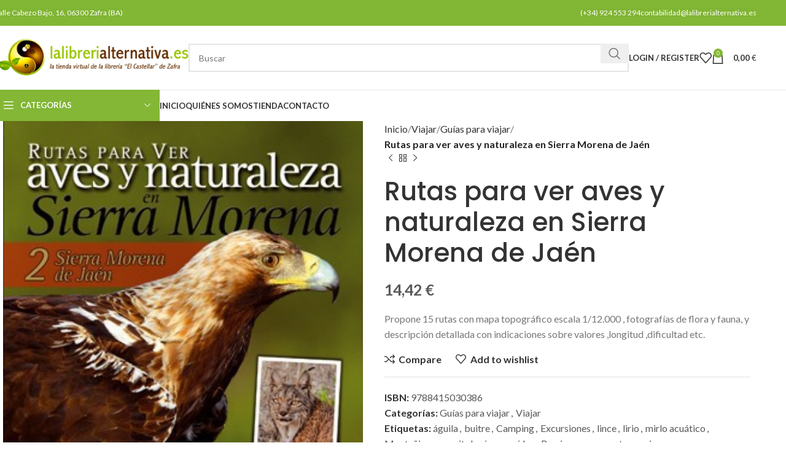

--- FILE ---
content_type: text/html; charset=UTF-8
request_url: https://lalibrerialternativa.es/producto/naturaleza-en-sierra-morena/
body_size: 47436
content:
<!DOCTYPE html>
<html lang="es-ES">
<head><meta charset="UTF-8"><script>if(navigator.userAgent.match(/MSIE|Internet Explorer/i)||navigator.userAgent.match(/Trident\/7\..*?rv:11/i)){var href=document.location.href;if(!href.match(/[?&]nowprocket/)){if(href.indexOf("?")==-1){if(href.indexOf("#")==-1){document.location.href=href+"?nowprocket=1"}else{document.location.href=href.replace("#","?nowprocket=1#")}}else{if(href.indexOf("#")==-1){document.location.href=href+"&nowprocket=1"}else{document.location.href=href.replace("#","&nowprocket=1#")}}}}</script><script>(()=>{class RocketLazyLoadScripts{constructor(){this.v="2.0.2",this.userEvents=["keydown","keyup","mousedown","mouseup","mousemove","mouseover","mouseenter","mouseout","mouseleave","touchmove","touchstart","touchend","touchcancel","wheel","click","dblclick","input","visibilitychange"],this.attributeEvents=["onblur","onclick","oncontextmenu","ondblclick","onfocus","onmousedown","onmouseenter","onmouseleave","onmousemove","onmouseout","onmouseover","onmouseup","onmousewheel","onscroll","onsubmit"]}async t(){this.i(),this.o(),/iP(ad|hone)/.test(navigator.userAgent)&&this.h(),this.u(),this.l(this),this.m(),this.k(this),this.p(this),this._(),await Promise.all([this.R(),this.L()]),this.lastBreath=Date.now(),this.S(this),this.P(),this.D(),this.O(),this.M(),await this.C(this.delayedScripts.normal),await this.C(this.delayedScripts.defer),await this.C(this.delayedScripts.async),this.T("domReady"),await this.F(),await this.j(),await this.I(),this.T("windowLoad"),await this.A(),window.dispatchEvent(new Event("rocket-allScriptsLoaded")),this.everythingLoaded=!0,this.lastTouchEnd&&await new Promise((t=>setTimeout(t,500-Date.now()+this.lastTouchEnd))),this.H(),this.T("all"),this.U(),this.W()}i(){this.CSPIssue=sessionStorage.getItem("rocketCSPIssue"),document.addEventListener("securitypolicyviolation",(t=>{this.CSPIssue||"script-src-elem"!==t.violatedDirective||"data"!==t.blockedURI||(this.CSPIssue=!0,sessionStorage.setItem("rocketCSPIssue",!0))}),{isRocket:!0})}o(){window.addEventListener("pageshow",(t=>{this.persisted=t.persisted,this.realWindowLoadedFired=!0}),{isRocket:!0}),window.addEventListener("pagehide",(()=>{this.onFirstUserAction=null}),{isRocket:!0})}h(){let t;function e(e){t=e}window.addEventListener("touchstart",e,{isRocket:!0}),window.addEventListener("touchend",(function i(o){Math.abs(o.changedTouches[0].pageX-t.changedTouches[0].pageX)<10&&Math.abs(o.changedTouches[0].pageY-t.changedTouches[0].pageY)<10&&o.timeStamp-t.timeStamp<200&&(o.target.dispatchEvent(new PointerEvent("click",{target:o.target,bubbles:!0,cancelable:!0})),event.preventDefault(),window.removeEventListener("touchstart",e,{isRocket:!0}),window.removeEventListener("touchend",i,{isRocket:!0}))}),{isRocket:!0})}q(t){this.userActionTriggered||("mousemove"!==t.type||this.firstMousemoveIgnored?"keyup"===t.type||"mouseover"===t.type||"mouseout"===t.type||(this.userActionTriggered=!0,this.onFirstUserAction&&this.onFirstUserAction()):this.firstMousemoveIgnored=!0),"click"===t.type&&t.preventDefault(),this.savedUserEvents.length>0&&(t.stopPropagation(),t.stopImmediatePropagation()),"touchstart"===this.lastEvent&&"touchend"===t.type&&(this.lastTouchEnd=Date.now()),"click"===t.type&&(this.lastTouchEnd=0),this.lastEvent=t.type,this.savedUserEvents.push(t)}u(){this.savedUserEvents=[],this.userEventHandler=this.q.bind(this),this.userEvents.forEach((t=>window.addEventListener(t,this.userEventHandler,{passive:!1,isRocket:!0})))}U(){this.userEvents.forEach((t=>window.removeEventListener(t,this.userEventHandler,{passive:!1,isRocket:!0}))),this.savedUserEvents.forEach((t=>{t.target.dispatchEvent(new window[t.constructor.name](t.type,t))}))}m(){this.eventsMutationObserver=new MutationObserver((t=>{const e="return false";for(const i of t){if("attributes"===i.type){const t=i.target.getAttribute(i.attributeName);t&&t!==e&&(i.target.setAttribute("data-rocket-"+i.attributeName,t),i.target.setAttribute(i.attributeName,e))}"childList"===i.type&&i.addedNodes.forEach((t=>{if(t.nodeType===Node.ELEMENT_NODE)for(const i of t.attributes)this.attributeEvents.includes(i.name)&&i.value&&""!==i.value&&(t.setAttribute("data-rocket-"+i.name,i.value),t.setAttribute(i.name,e))}))}})),this.eventsMutationObserver.observe(document,{subtree:!0,childList:!0,attributeFilter:this.attributeEvents})}H(){this.eventsMutationObserver.disconnect(),this.attributeEvents.forEach((t=>{document.querySelectorAll("[data-rocket-"+t+"]").forEach((e=>{e.setAttribute(t,e.getAttribute("data-rocket-"+t)),e.removeAttribute("data-rocket-"+t)}))}))}k(t){Object.defineProperty(HTMLElement.prototype,"onclick",{get(){return this.rocketonclick},set(e){this.rocketonclick=e,this.setAttribute(t.everythingLoaded?"onclick":"data-rocket-onclick","this.rocketonclick(event)")}})}S(t){function e(e,i){let o=e[i];e[i]=null,Object.defineProperty(e,i,{get:()=>o,set(s){t.everythingLoaded?o=s:e["rocket"+i]=o=s}})}e(document,"onreadystatechange"),e(window,"onload"),e(window,"onpageshow");try{Object.defineProperty(document,"readyState",{get:()=>t.rocketReadyState,set(e){t.rocketReadyState=e},configurable:!0}),document.readyState="loading"}catch(t){console.log("WPRocket DJE readyState conflict, bypassing")}}l(t){this.originalAddEventListener=EventTarget.prototype.addEventListener,this.originalRemoveEventListener=EventTarget.prototype.removeEventListener,this.savedEventListeners=[],EventTarget.prototype.addEventListener=function(e,i,o){o&&o.isRocket||!t.B(e,this)&&!t.userEvents.includes(e)||t.B(e,this)&&!t.userActionTriggered||e.startsWith("rocket-")?t.originalAddEventListener.call(this,e,i,o):t.savedEventListeners.push({target:this,remove:!1,type:e,func:i,options:o})},EventTarget.prototype.removeEventListener=function(e,i,o){o&&o.isRocket||!t.B(e,this)&&!t.userEvents.includes(e)||t.B(e,this)&&!t.userActionTriggered||e.startsWith("rocket-")?t.originalRemoveEventListener.call(this,e,i,o):t.savedEventListeners.push({target:this,remove:!0,type:e,func:i,options:o})}}T(t){"all"===t&&(EventTarget.prototype.addEventListener=this.originalAddEventListener,EventTarget.prototype.removeEventListener=this.originalRemoveEventListener),this.savedEventListeners=this.savedEventListeners.filter((e=>{let i=e.type,o=e.target||window;return"domReady"===t&&"DOMContentLoaded"!==i&&"readystatechange"!==i||("windowLoad"===t&&"load"!==i&&"readystatechange"!==i&&"pageshow"!==i||(this.B(i,o)&&(i="rocket-"+i),e.remove?o.removeEventListener(i,e.func,e.options):o.addEventListener(i,e.func,e.options),!1))}))}p(t){let e;function i(e){return t.everythingLoaded?e:e.split(" ").map((t=>"load"===t||t.startsWith("load.")?"rocket-jquery-load":t)).join(" ")}function o(o){function s(e){const s=o.fn[e];o.fn[e]=o.fn.init.prototype[e]=function(){return this[0]===window&&t.userActionTriggered&&("string"==typeof arguments[0]||arguments[0]instanceof String?arguments[0]=i(arguments[0]):"object"==typeof arguments[0]&&Object.keys(arguments[0]).forEach((t=>{const e=arguments[0][t];delete arguments[0][t],arguments[0][i(t)]=e}))),s.apply(this,arguments),this}}if(o&&o.fn&&!t.allJQueries.includes(o)){const e={DOMContentLoaded:[],"rocket-DOMContentLoaded":[]};for(const t in e)document.addEventListener(t,(()=>{e[t].forEach((t=>t()))}),{isRocket:!0});o.fn.ready=o.fn.init.prototype.ready=function(i){function s(){parseInt(o.fn.jquery)>2?setTimeout((()=>i.bind(document)(o))):i.bind(document)(o)}return t.realDomReadyFired?!t.userActionTriggered||t.fauxDomReadyFired?s():e["rocket-DOMContentLoaded"].push(s):e.DOMContentLoaded.push(s),o([])},s("on"),s("one"),s("off"),t.allJQueries.push(o)}e=o}t.allJQueries=[],o(window.jQuery),Object.defineProperty(window,"jQuery",{get:()=>e,set(t){o(t)}})}P(){const t=new Map;document.write=document.writeln=function(e){const i=document.currentScript,o=document.createRange(),s=i.parentElement;let n=t.get(i);void 0===n&&(n=i.nextSibling,t.set(i,n));const a=document.createDocumentFragment();o.setStart(a,0),a.appendChild(o.createContextualFragment(e)),s.insertBefore(a,n)}}async R(){return new Promise((t=>{this.userActionTriggered?t():this.onFirstUserAction=t}))}async L(){return new Promise((t=>{document.addEventListener("DOMContentLoaded",(()=>{this.realDomReadyFired=!0,t()}),{isRocket:!0})}))}async I(){return this.realWindowLoadedFired?Promise.resolve():new Promise((t=>{window.addEventListener("load",t,{isRocket:!0})}))}M(){this.pendingScripts=[];this.scriptsMutationObserver=new MutationObserver((t=>{for(const e of t)e.addedNodes.forEach((t=>{"SCRIPT"!==t.tagName||t.noModule||t.isWPRocket||this.pendingScripts.push({script:t,promise:new Promise((e=>{const i=()=>{const i=this.pendingScripts.findIndex((e=>e.script===t));i>=0&&this.pendingScripts.splice(i,1),e()};t.addEventListener("load",i,{isRocket:!0}),t.addEventListener("error",i,{isRocket:!0}),setTimeout(i,1e3)}))})}))})),this.scriptsMutationObserver.observe(document,{childList:!0,subtree:!0})}async j(){await this.J(),this.pendingScripts.length?(await this.pendingScripts[0].promise,await this.j()):this.scriptsMutationObserver.disconnect()}D(){this.delayedScripts={normal:[],async:[],defer:[]},document.querySelectorAll("script[type$=rocketlazyloadscript]").forEach((t=>{t.hasAttribute("data-rocket-src")?t.hasAttribute("async")&&!1!==t.async?this.delayedScripts.async.push(t):t.hasAttribute("defer")&&!1!==t.defer||"module"===t.getAttribute("data-rocket-type")?this.delayedScripts.defer.push(t):this.delayedScripts.normal.push(t):this.delayedScripts.normal.push(t)}))}async _(){await this.L();let t=[];document.querySelectorAll("script[type$=rocketlazyloadscript][data-rocket-src]").forEach((e=>{let i=e.getAttribute("data-rocket-src");if(i&&!i.startsWith("data:")){i.startsWith("//")&&(i=location.protocol+i);try{const o=new URL(i).origin;o!==location.origin&&t.push({src:o,crossOrigin:e.crossOrigin||"module"===e.getAttribute("data-rocket-type")})}catch(t){}}})),t=[...new Map(t.map((t=>[JSON.stringify(t),t]))).values()],this.N(t,"preconnect")}async $(t){if(await this.G(),!0!==t.noModule||!("noModule"in HTMLScriptElement.prototype))return new Promise((e=>{let i;function o(){(i||t).setAttribute("data-rocket-status","executed"),e()}try{if(navigator.userAgent.includes("Firefox/")||""===navigator.vendor||this.CSPIssue)i=document.createElement("script"),[...t.attributes].forEach((t=>{let e=t.nodeName;"type"!==e&&("data-rocket-type"===e&&(e="type"),"data-rocket-src"===e&&(e="src"),i.setAttribute(e,t.nodeValue))})),t.text&&(i.text=t.text),t.nonce&&(i.nonce=t.nonce),i.hasAttribute("src")?(i.addEventListener("load",o,{isRocket:!0}),i.addEventListener("error",(()=>{i.setAttribute("data-rocket-status","failed-network"),e()}),{isRocket:!0}),setTimeout((()=>{i.isConnected||e()}),1)):(i.text=t.text,o()),i.isWPRocket=!0,t.parentNode.replaceChild(i,t);else{const i=t.getAttribute("data-rocket-type"),s=t.getAttribute("data-rocket-src");i?(t.type=i,t.removeAttribute("data-rocket-type")):t.removeAttribute("type"),t.addEventListener("load",o,{isRocket:!0}),t.addEventListener("error",(i=>{this.CSPIssue&&i.target.src.startsWith("data:")?(console.log("WPRocket: CSP fallback activated"),t.removeAttribute("src"),this.$(t).then(e)):(t.setAttribute("data-rocket-status","failed-network"),e())}),{isRocket:!0}),s?(t.fetchPriority="high",t.removeAttribute("data-rocket-src"),t.src=s):t.src="data:text/javascript;base64,"+window.btoa(unescape(encodeURIComponent(t.text)))}}catch(i){t.setAttribute("data-rocket-status","failed-transform"),e()}}));t.setAttribute("data-rocket-status","skipped")}async C(t){const e=t.shift();return e?(e.isConnected&&await this.$(e),this.C(t)):Promise.resolve()}O(){this.N([...this.delayedScripts.normal,...this.delayedScripts.defer,...this.delayedScripts.async],"preload")}N(t,e){this.trash=this.trash||[];let i=!0;var o=document.createDocumentFragment();t.forEach((t=>{const s=t.getAttribute&&t.getAttribute("data-rocket-src")||t.src;if(s&&!s.startsWith("data:")){const n=document.createElement("link");n.href=s,n.rel=e,"preconnect"!==e&&(n.as="script",n.fetchPriority=i?"high":"low"),t.getAttribute&&"module"===t.getAttribute("data-rocket-type")&&(n.crossOrigin=!0),t.crossOrigin&&(n.crossOrigin=t.crossOrigin),t.integrity&&(n.integrity=t.integrity),t.nonce&&(n.nonce=t.nonce),o.appendChild(n),this.trash.push(n),i=!1}})),document.head.appendChild(o)}W(){this.trash.forEach((t=>t.remove()))}async F(){try{document.readyState="interactive"}catch(t){}this.fauxDomReadyFired=!0;try{await this.G(),document.dispatchEvent(new Event("rocket-readystatechange")),await this.G(),document.rocketonreadystatechange&&document.rocketonreadystatechange(),await this.G(),document.dispatchEvent(new Event("rocket-DOMContentLoaded")),await this.G(),window.dispatchEvent(new Event("rocket-DOMContentLoaded"))}catch(t){console.error(t)}}async A(){try{document.readyState="complete"}catch(t){}try{await this.G(),document.dispatchEvent(new Event("rocket-readystatechange")),await this.G(),document.rocketonreadystatechange&&document.rocketonreadystatechange(),await this.G(),window.dispatchEvent(new Event("rocket-load")),await this.G(),window.rocketonload&&window.rocketonload(),await this.G(),this.allJQueries.forEach((t=>t(window).trigger("rocket-jquery-load"))),await this.G();const t=new Event("rocket-pageshow");t.persisted=this.persisted,window.dispatchEvent(t),await this.G(),window.rocketonpageshow&&window.rocketonpageshow({persisted:this.persisted})}catch(t){console.error(t)}}async G(){Date.now()-this.lastBreath>45&&(await this.J(),this.lastBreath=Date.now())}async J(){return document.hidden?new Promise((t=>setTimeout(t))):new Promise((t=>requestAnimationFrame(t)))}B(t,e){return e===document&&"readystatechange"===t||(e===document&&"DOMContentLoaded"===t||(e===window&&"DOMContentLoaded"===t||(e===window&&"load"===t||e===window&&"pageshow"===t)))}static run(){(new RocketLazyLoadScripts).t()}}RocketLazyLoadScripts.run()})();</script>
	
	<link rel="profile" href="https://gmpg.org/xfn/11">
	<link rel="pingback" href="https://lalibrerialternativa.es/xmlrpc.php">
	<script type="rocketlazyloadscript" data-rocket-src="https://www.google.com/recaptcha/api.js" async defer></script>
	<meta name='robots' content='index, follow, max-image-preview:large, max-snippet:-1, max-video-preview:-1' />

	<!-- This site is optimized with the Yoast SEO plugin v26.7 - https://yoast.com/wordpress/plugins/seo/ -->
	<title>Rutas para ver aves y naturaleza en Sierra Morena de Jaén - Librería La Alternativa</title><link rel="preload" data-rocket-preload as="style" href="https://fonts.googleapis.com/css?family=Lato%3A400%2C700%7CPoppins%3A400%2C600%2C500&#038;display=swap" /><link rel="stylesheet" href="https://fonts.googleapis.com/css?family=Lato%3A400%2C700%7CPoppins%3A400%2C600%2C500&#038;display=swap" media="print" onload="this.media='all'" /><noscript><link rel="stylesheet" href="https://fonts.googleapis.com/css?family=Lato%3A400%2C700%7CPoppins%3A400%2C600%2C500&#038;display=swap" /></noscript>
	<link rel="canonical" href="https://lalibrerialternativa.es/producto/naturaleza-en-sierra-morena/" />
	<meta property="og:locale" content="es_ES" />
	<meta property="og:type" content="article" />
	<meta property="og:title" content="Rutas para ver aves y naturaleza en Sierra Morena de Jaén - Librería La Alternativa" />
	<meta property="og:description" content="Propone 15 rutas con mapa topográfico escala 1/12.000 , fotografías de flora y fauna, y descripción detallada con indicaciones sobre valores ,longitud ,dificultad etc." />
	<meta property="og:url" content="https://lalibrerialternativa.es/producto/naturaleza-en-sierra-morena/" />
	<meta property="og:site_name" content="Librería La Alternativa" />
	<meta property="og:image" content="https://lalibrerialternativa.es/wp-content/uploads/2013/02/778-Naturaleza-en-Sierra-Morena.jpg" />
	<meta property="og:image:width" content="300" />
	<meta property="og:image:height" content="450" />
	<meta property="og:image:type" content="image/jpeg" />
	<meta name="twitter:card" content="summary_large_image" />
	<meta name="twitter:label1" content="Tiempo de lectura" />
	<meta name="twitter:data1" content="2 minutos" />
	<script type="application/ld+json" class="yoast-schema-graph">{"@context":"https://schema.org","@graph":[{"@type":"WebPage","@id":"https://lalibrerialternativa.es/producto/naturaleza-en-sierra-morena/","url":"https://lalibrerialternativa.es/producto/naturaleza-en-sierra-morena/","name":"Rutas para ver aves y naturaleza en Sierra Morena de Jaén - Librería La Alternativa","isPartOf":{"@id":"https://lalibrerialternativa.es/#website"},"primaryImageOfPage":{"@id":"https://lalibrerialternativa.es/producto/naturaleza-en-sierra-morena/#primaryimage"},"image":{"@id":"https://lalibrerialternativa.es/producto/naturaleza-en-sierra-morena/#primaryimage"},"thumbnailUrl":"https://lalibrerialternativa.es/wp-content/uploads/2013/02/778-Naturaleza-en-Sierra-Morena.jpg","datePublished":"2013-02-19T13:22:18+00:00","breadcrumb":{"@id":"https://lalibrerialternativa.es/producto/naturaleza-en-sierra-morena/#breadcrumb"},"inLanguage":"es","potentialAction":[{"@type":"ReadAction","target":["https://lalibrerialternativa.es/producto/naturaleza-en-sierra-morena/"]}]},{"@type":"ImageObject","inLanguage":"es","@id":"https://lalibrerialternativa.es/producto/naturaleza-en-sierra-morena/#primaryimage","url":"https://lalibrerialternativa.es/wp-content/uploads/2013/02/778-Naturaleza-en-Sierra-Morena.jpg","contentUrl":"https://lalibrerialternativa.es/wp-content/uploads/2013/02/778-Naturaleza-en-Sierra-Morena.jpg","width":300,"height":450,"caption":"Naturaleza en Sierra Morena"},{"@type":"BreadcrumbList","@id":"https://lalibrerialternativa.es/producto/naturaleza-en-sierra-morena/#breadcrumb","itemListElement":[{"@type":"ListItem","position":1,"name":"Portada","item":"https://lalibrerialternativa.es/"},{"@type":"ListItem","position":2,"name":"Tienda","item":"https://lalibrerialternativa.es/tienda/"},{"@type":"ListItem","position":3,"name":"Rutas para ver aves y naturaleza en Sierra Morena de Jaén"}]},{"@type":"WebSite","@id":"https://lalibrerialternativa.es/#website","url":"https://lalibrerialternativa.es/","name":"Librería La Alternativa","description":"","potentialAction":[{"@type":"SearchAction","target":{"@type":"EntryPoint","urlTemplate":"https://lalibrerialternativa.es/?s={search_term_string}"},"query-input":{"@type":"PropertyValueSpecification","valueRequired":true,"valueName":"search_term_string"}}],"inLanguage":"es"}]}</script>
	<!-- / Yoast SEO plugin. -->


<link rel='dns-prefetch' href='//www.googletagmanager.com' />
<link rel='dns-prefetch' href='//fonts.googleapis.com' />
<link href='https://fonts.gstatic.com' crossorigin rel='preconnect' />
<link rel="alternate" type="application/rss+xml" title="Librería La Alternativa &raquo; Feed" href="https://lalibrerialternativa.es/feed/" />
<link rel="alternate" type="application/rss+xml" title="Librería La Alternativa &raquo; Feed de los comentarios" href="https://lalibrerialternativa.es/comments/feed/" />
<link rel="alternate" title="oEmbed (JSON)" type="application/json+oembed" href="https://lalibrerialternativa.es/wp-json/oembed/1.0/embed?url=https%3A%2F%2Flalibrerialternativa.es%2Fproducto%2Fnaturaleza-en-sierra-morena%2F" />
<link rel="alternate" title="oEmbed (XML)" type="text/xml+oembed" href="https://lalibrerialternativa.es/wp-json/oembed/1.0/embed?url=https%3A%2F%2Flalibrerialternativa.es%2Fproducto%2Fnaturaleza-en-sierra-morena%2F&#038;format=xml" />
<style id='wp-img-auto-sizes-contain-inline-css' type='text/css'>
img:is([sizes=auto i],[sizes^="auto," i]){contain-intrinsic-size:3000px 1500px}
/*# sourceURL=wp-img-auto-sizes-contain-inline-css */
</style>
<link rel='stylesheet' id='wp-block-library-css' href='https://lalibrerialternativa.es/wp-includes/css/dist/block-library/style.min.css?ver=6.9' type='text/css' media='all' />
<style id='classic-theme-styles-inline-css' type='text/css'>
/*! This file is auto-generated */
.wp-block-button__link{color:#fff;background-color:#32373c;border-radius:9999px;box-shadow:none;text-decoration:none;padding:calc(.667em + 2px) calc(1.333em + 2px);font-size:1.125em}.wp-block-file__button{background:#32373c;color:#fff;text-decoration:none}
/*# sourceURL=/wp-includes/css/classic-themes.min.css */
</style>
<style id='safe-svg-svg-icon-style-inline-css' type='text/css'>
.safe-svg-cover{text-align:center}.safe-svg-cover .safe-svg-inside{display:inline-block;max-width:100%}.safe-svg-cover svg{fill:currentColor;height:100%;max-height:100%;max-width:100%;width:100%}

/*# sourceURL=https://lalibrerialternativa.es/wp-content/plugins/safe-svg/dist/safe-svg-block-frontend.css */
</style>
<style id='global-styles-inline-css' type='text/css'>
:root{--wp--preset--aspect-ratio--square: 1;--wp--preset--aspect-ratio--4-3: 4/3;--wp--preset--aspect-ratio--3-4: 3/4;--wp--preset--aspect-ratio--3-2: 3/2;--wp--preset--aspect-ratio--2-3: 2/3;--wp--preset--aspect-ratio--16-9: 16/9;--wp--preset--aspect-ratio--9-16: 9/16;--wp--preset--color--black: #000000;--wp--preset--color--cyan-bluish-gray: #abb8c3;--wp--preset--color--white: #ffffff;--wp--preset--color--pale-pink: #f78da7;--wp--preset--color--vivid-red: #cf2e2e;--wp--preset--color--luminous-vivid-orange: #ff6900;--wp--preset--color--luminous-vivid-amber: #fcb900;--wp--preset--color--light-green-cyan: #7bdcb5;--wp--preset--color--vivid-green-cyan: #00d084;--wp--preset--color--pale-cyan-blue: #8ed1fc;--wp--preset--color--vivid-cyan-blue: #0693e3;--wp--preset--color--vivid-purple: #9b51e0;--wp--preset--gradient--vivid-cyan-blue-to-vivid-purple: linear-gradient(135deg,rgb(6,147,227) 0%,rgb(155,81,224) 100%);--wp--preset--gradient--light-green-cyan-to-vivid-green-cyan: linear-gradient(135deg,rgb(122,220,180) 0%,rgb(0,208,130) 100%);--wp--preset--gradient--luminous-vivid-amber-to-luminous-vivid-orange: linear-gradient(135deg,rgb(252,185,0) 0%,rgb(255,105,0) 100%);--wp--preset--gradient--luminous-vivid-orange-to-vivid-red: linear-gradient(135deg,rgb(255,105,0) 0%,rgb(207,46,46) 100%);--wp--preset--gradient--very-light-gray-to-cyan-bluish-gray: linear-gradient(135deg,rgb(238,238,238) 0%,rgb(169,184,195) 100%);--wp--preset--gradient--cool-to-warm-spectrum: linear-gradient(135deg,rgb(74,234,220) 0%,rgb(151,120,209) 20%,rgb(207,42,186) 40%,rgb(238,44,130) 60%,rgb(251,105,98) 80%,rgb(254,248,76) 100%);--wp--preset--gradient--blush-light-purple: linear-gradient(135deg,rgb(255,206,236) 0%,rgb(152,150,240) 100%);--wp--preset--gradient--blush-bordeaux: linear-gradient(135deg,rgb(254,205,165) 0%,rgb(254,45,45) 50%,rgb(107,0,62) 100%);--wp--preset--gradient--luminous-dusk: linear-gradient(135deg,rgb(255,203,112) 0%,rgb(199,81,192) 50%,rgb(65,88,208) 100%);--wp--preset--gradient--pale-ocean: linear-gradient(135deg,rgb(255,245,203) 0%,rgb(182,227,212) 50%,rgb(51,167,181) 100%);--wp--preset--gradient--electric-grass: linear-gradient(135deg,rgb(202,248,128) 0%,rgb(113,206,126) 100%);--wp--preset--gradient--midnight: linear-gradient(135deg,rgb(2,3,129) 0%,rgb(40,116,252) 100%);--wp--preset--font-size--small: 13px;--wp--preset--font-size--medium: 20px;--wp--preset--font-size--large: 36px;--wp--preset--font-size--x-large: 42px;--wp--preset--spacing--20: 0.44rem;--wp--preset--spacing--30: 0.67rem;--wp--preset--spacing--40: 1rem;--wp--preset--spacing--50: 1.5rem;--wp--preset--spacing--60: 2.25rem;--wp--preset--spacing--70: 3.38rem;--wp--preset--spacing--80: 5.06rem;--wp--preset--shadow--natural: 6px 6px 9px rgba(0, 0, 0, 0.2);--wp--preset--shadow--deep: 12px 12px 50px rgba(0, 0, 0, 0.4);--wp--preset--shadow--sharp: 6px 6px 0px rgba(0, 0, 0, 0.2);--wp--preset--shadow--outlined: 6px 6px 0px -3px rgb(255, 255, 255), 6px 6px rgb(0, 0, 0);--wp--preset--shadow--crisp: 6px 6px 0px rgb(0, 0, 0);}:where(.is-layout-flex){gap: 0.5em;}:where(.is-layout-grid){gap: 0.5em;}body .is-layout-flex{display: flex;}.is-layout-flex{flex-wrap: wrap;align-items: center;}.is-layout-flex > :is(*, div){margin: 0;}body .is-layout-grid{display: grid;}.is-layout-grid > :is(*, div){margin: 0;}:where(.wp-block-columns.is-layout-flex){gap: 2em;}:where(.wp-block-columns.is-layout-grid){gap: 2em;}:where(.wp-block-post-template.is-layout-flex){gap: 1.25em;}:where(.wp-block-post-template.is-layout-grid){gap: 1.25em;}.has-black-color{color: var(--wp--preset--color--black) !important;}.has-cyan-bluish-gray-color{color: var(--wp--preset--color--cyan-bluish-gray) !important;}.has-white-color{color: var(--wp--preset--color--white) !important;}.has-pale-pink-color{color: var(--wp--preset--color--pale-pink) !important;}.has-vivid-red-color{color: var(--wp--preset--color--vivid-red) !important;}.has-luminous-vivid-orange-color{color: var(--wp--preset--color--luminous-vivid-orange) !important;}.has-luminous-vivid-amber-color{color: var(--wp--preset--color--luminous-vivid-amber) !important;}.has-light-green-cyan-color{color: var(--wp--preset--color--light-green-cyan) !important;}.has-vivid-green-cyan-color{color: var(--wp--preset--color--vivid-green-cyan) !important;}.has-pale-cyan-blue-color{color: var(--wp--preset--color--pale-cyan-blue) !important;}.has-vivid-cyan-blue-color{color: var(--wp--preset--color--vivid-cyan-blue) !important;}.has-vivid-purple-color{color: var(--wp--preset--color--vivid-purple) !important;}.has-black-background-color{background-color: var(--wp--preset--color--black) !important;}.has-cyan-bluish-gray-background-color{background-color: var(--wp--preset--color--cyan-bluish-gray) !important;}.has-white-background-color{background-color: var(--wp--preset--color--white) !important;}.has-pale-pink-background-color{background-color: var(--wp--preset--color--pale-pink) !important;}.has-vivid-red-background-color{background-color: var(--wp--preset--color--vivid-red) !important;}.has-luminous-vivid-orange-background-color{background-color: var(--wp--preset--color--luminous-vivid-orange) !important;}.has-luminous-vivid-amber-background-color{background-color: var(--wp--preset--color--luminous-vivid-amber) !important;}.has-light-green-cyan-background-color{background-color: var(--wp--preset--color--light-green-cyan) !important;}.has-vivid-green-cyan-background-color{background-color: var(--wp--preset--color--vivid-green-cyan) !important;}.has-pale-cyan-blue-background-color{background-color: var(--wp--preset--color--pale-cyan-blue) !important;}.has-vivid-cyan-blue-background-color{background-color: var(--wp--preset--color--vivid-cyan-blue) !important;}.has-vivid-purple-background-color{background-color: var(--wp--preset--color--vivid-purple) !important;}.has-black-border-color{border-color: var(--wp--preset--color--black) !important;}.has-cyan-bluish-gray-border-color{border-color: var(--wp--preset--color--cyan-bluish-gray) !important;}.has-white-border-color{border-color: var(--wp--preset--color--white) !important;}.has-pale-pink-border-color{border-color: var(--wp--preset--color--pale-pink) !important;}.has-vivid-red-border-color{border-color: var(--wp--preset--color--vivid-red) !important;}.has-luminous-vivid-orange-border-color{border-color: var(--wp--preset--color--luminous-vivid-orange) !important;}.has-luminous-vivid-amber-border-color{border-color: var(--wp--preset--color--luminous-vivid-amber) !important;}.has-light-green-cyan-border-color{border-color: var(--wp--preset--color--light-green-cyan) !important;}.has-vivid-green-cyan-border-color{border-color: var(--wp--preset--color--vivid-green-cyan) !important;}.has-pale-cyan-blue-border-color{border-color: var(--wp--preset--color--pale-cyan-blue) !important;}.has-vivid-cyan-blue-border-color{border-color: var(--wp--preset--color--vivid-cyan-blue) !important;}.has-vivid-purple-border-color{border-color: var(--wp--preset--color--vivid-purple) !important;}.has-vivid-cyan-blue-to-vivid-purple-gradient-background{background: var(--wp--preset--gradient--vivid-cyan-blue-to-vivid-purple) !important;}.has-light-green-cyan-to-vivid-green-cyan-gradient-background{background: var(--wp--preset--gradient--light-green-cyan-to-vivid-green-cyan) !important;}.has-luminous-vivid-amber-to-luminous-vivid-orange-gradient-background{background: var(--wp--preset--gradient--luminous-vivid-amber-to-luminous-vivid-orange) !important;}.has-luminous-vivid-orange-to-vivid-red-gradient-background{background: var(--wp--preset--gradient--luminous-vivid-orange-to-vivid-red) !important;}.has-very-light-gray-to-cyan-bluish-gray-gradient-background{background: var(--wp--preset--gradient--very-light-gray-to-cyan-bluish-gray) !important;}.has-cool-to-warm-spectrum-gradient-background{background: var(--wp--preset--gradient--cool-to-warm-spectrum) !important;}.has-blush-light-purple-gradient-background{background: var(--wp--preset--gradient--blush-light-purple) !important;}.has-blush-bordeaux-gradient-background{background: var(--wp--preset--gradient--blush-bordeaux) !important;}.has-luminous-dusk-gradient-background{background: var(--wp--preset--gradient--luminous-dusk) !important;}.has-pale-ocean-gradient-background{background: var(--wp--preset--gradient--pale-ocean) !important;}.has-electric-grass-gradient-background{background: var(--wp--preset--gradient--electric-grass) !important;}.has-midnight-gradient-background{background: var(--wp--preset--gradient--midnight) !important;}.has-small-font-size{font-size: var(--wp--preset--font-size--small) !important;}.has-medium-font-size{font-size: var(--wp--preset--font-size--medium) !important;}.has-large-font-size{font-size: var(--wp--preset--font-size--large) !important;}.has-x-large-font-size{font-size: var(--wp--preset--font-size--x-large) !important;}
:where(.wp-block-post-template.is-layout-flex){gap: 1.25em;}:where(.wp-block-post-template.is-layout-grid){gap: 1.25em;}
:where(.wp-block-term-template.is-layout-flex){gap: 1.25em;}:where(.wp-block-term-template.is-layout-grid){gap: 1.25em;}
:where(.wp-block-columns.is-layout-flex){gap: 2em;}:where(.wp-block-columns.is-layout-grid){gap: 2em;}
:root :where(.wp-block-pullquote){font-size: 1.5em;line-height: 1.6;}
/*# sourceURL=global-styles-inline-css */
</style>
<style id='woocommerce-inline-inline-css' type='text/css'>
.woocommerce form .form-row .required { visibility: visible; }
/*# sourceURL=woocommerce-inline-inline-css */
</style>
<link data-minify="1" rel='stylesheet' id='trp-language-switcher-style-css' href='https://lalibrerialternativa.es/wp-content/cache/min/1/wp-content/plugins/translatepress-multilingual/assets/css/trp-language-switcher.css?ver=1768239197' type='text/css' media='all' />
<link rel='stylesheet' id='elementor-frontend-css' href='https://lalibrerialternativa.es/wp-content/plugins/elementor/assets/css/frontend.min.css?ver=3.34.1' type='text/css' media='all' />
<link data-minify="1" rel='stylesheet' id='elementor-post-6-css' href='https://lalibrerialternativa.es/wp-content/cache/min/1/wp-content/uploads/elementor/css/post-6.css?ver=1768239197' type='text/css' media='all' />
<link rel='stylesheet' id='woodmart-style-css' href='https://lalibrerialternativa.es/wp-content/themes/woodmart/css/parts/base.min.css?ver=8.0.6' type='text/css' media='all' />
<link rel='stylesheet' id='wd-helpers-wpb-elem-css' href='https://lalibrerialternativa.es/wp-content/themes/woodmart/css/parts/helpers-wpb-elem.min.css?ver=8.0.6' type='text/css' media='all' />
<link rel='stylesheet' id='wd-widget-recent-post-comments-css' href='https://lalibrerialternativa.es/wp-content/themes/woodmart/css/parts/widget-recent-post-comments.min.css?ver=8.0.6' type='text/css' media='all' />
<link rel='stylesheet' id='wd-widget-wd-recent-posts-css' href='https://lalibrerialternativa.es/wp-content/themes/woodmart/css/parts/widget-wd-recent-posts.min.css?ver=8.0.6' type='text/css' media='all' />
<link rel='stylesheet' id='wd-widget-nav-css' href='https://lalibrerialternativa.es/wp-content/themes/woodmart/css/parts/widget-nav.min.css?ver=8.0.6' type='text/css' media='all' />
<link rel='stylesheet' id='wd-widget-wd-layered-nav-css' href='https://lalibrerialternativa.es/wp-content/themes/woodmart/css/parts/woo-widget-wd-layered-nav.min.css?ver=8.0.6' type='text/css' media='all' />
<link rel='stylesheet' id='wd-woo-mod-swatches-base-css' href='https://lalibrerialternativa.es/wp-content/themes/woodmart/css/parts/woo-mod-swatches-base.min.css?ver=8.0.6' type='text/css' media='all' />
<link rel='stylesheet' id='wd-woo-mod-swatches-filter-css' href='https://lalibrerialternativa.es/wp-content/themes/woodmart/css/parts/woo-mod-swatches-filter.min.css?ver=8.0.6' type='text/css' media='all' />
<link rel='stylesheet' id='wd-widget-product-cat-css' href='https://lalibrerialternativa.es/wp-content/themes/woodmart/css/parts/woo-widget-product-cat.min.css?ver=8.0.6' type='text/css' media='all' />
<link rel='stylesheet' id='wd-widget-product-list-css' href='https://lalibrerialternativa.es/wp-content/themes/woodmart/css/parts/woo-widget-product-list.min.css?ver=8.0.6' type='text/css' media='all' />
<link rel='stylesheet' id='wd-wpcf7-css' href='https://lalibrerialternativa.es/wp-content/themes/woodmart/css/parts/int-wpcf7.min.css?ver=8.0.6' type='text/css' media='all' />
<link rel='stylesheet' id='wd-revolution-slider-css' href='https://lalibrerialternativa.es/wp-content/themes/woodmart/css/parts/int-rev-slider.min.css?ver=8.0.6' type='text/css' media='all' />
<link rel='stylesheet' id='wd-elementor-base-css' href='https://lalibrerialternativa.es/wp-content/themes/woodmart/css/parts/int-elem-base.min.css?ver=8.0.6' type='text/css' media='all' />
<link rel='stylesheet' id='wd-elementor-pro-base-css' href='https://lalibrerialternativa.es/wp-content/themes/woodmart/css/parts/int-elementor-pro.min.css?ver=8.0.6' type='text/css' media='all' />
<link rel='stylesheet' id='wd-woocommerce-base-css' href='https://lalibrerialternativa.es/wp-content/themes/woodmart/css/parts/woocommerce-base.min.css?ver=8.0.6' type='text/css' media='all' />
<link rel='stylesheet' id='wd-mod-star-rating-css' href='https://lalibrerialternativa.es/wp-content/themes/woodmart/css/parts/mod-star-rating.min.css?ver=8.0.6' type='text/css' media='all' />
<link rel='stylesheet' id='wd-woo-el-track-order-css' href='https://lalibrerialternativa.es/wp-content/themes/woodmart/css/parts/woo-el-track-order.min.css?ver=8.0.6' type='text/css' media='all' />
<link rel='stylesheet' id='wd-woocommerce-block-notices-css' href='https://lalibrerialternativa.es/wp-content/themes/woodmart/css/parts/woo-mod-block-notices.min.css?ver=8.0.6' type='text/css' media='all' />
<link rel='stylesheet' id='wd-woo-mod-quantity-css' href='https://lalibrerialternativa.es/wp-content/themes/woodmart/css/parts/woo-mod-quantity.min.css?ver=8.0.6' type='text/css' media='all' />
<link rel='stylesheet' id='wd-woo-single-prod-el-base-css' href='https://lalibrerialternativa.es/wp-content/themes/woodmart/css/parts/woo-single-prod-el-base.min.css?ver=8.0.6' type='text/css' media='all' />
<link rel='stylesheet' id='wd-woo-mod-stock-status-css' href='https://lalibrerialternativa.es/wp-content/themes/woodmart/css/parts/woo-mod-stock-status.min.css?ver=8.0.6' type='text/css' media='all' />
<link rel='stylesheet' id='wd-woo-mod-shop-attributes-css' href='https://lalibrerialternativa.es/wp-content/themes/woodmart/css/parts/woo-mod-shop-attributes.min.css?ver=8.0.6' type='text/css' media='all' />
<link rel='stylesheet' id='wd-wp-blocks-css' href='https://lalibrerialternativa.es/wp-content/themes/woodmart/css/parts/wp-blocks.min.css?ver=8.0.6' type='text/css' media='all' />
<link rel='stylesheet' id='child-style-css' href='https://lalibrerialternativa.es/wp-content/themes/woodmart-child/style.css?ver=8.0.6' type='text/css' media='all' />
<link rel='stylesheet' id='wd-header-base-css' href='https://lalibrerialternativa.es/wp-content/themes/woodmart/css/parts/header-base.min.css?ver=8.0.6' type='text/css' media='all' />
<link rel='stylesheet' id='wd-mod-tools-css' href='https://lalibrerialternativa.es/wp-content/themes/woodmart/css/parts/mod-tools.min.css?ver=8.0.6' type='text/css' media='all' />
<link rel='stylesheet' id='wd-header-elements-base-css' href='https://lalibrerialternativa.es/wp-content/themes/woodmart/css/parts/header-el-base.min.css?ver=8.0.6' type='text/css' media='all' />
<link rel='stylesheet' id='wd-social-icons-css' href='https://lalibrerialternativa.es/wp-content/themes/woodmart/css/parts/el-social-icons.min.css?ver=8.0.6' type='text/css' media='all' />
<link rel='stylesheet' id='wd-header-search-css' href='https://lalibrerialternativa.es/wp-content/themes/woodmart/css/parts/header-el-search.min.css?ver=8.0.6' type='text/css' media='all' />
<link rel='stylesheet' id='wd-header-search-form-css' href='https://lalibrerialternativa.es/wp-content/themes/woodmart/css/parts/header-el-search-form.min.css?ver=8.0.6' type='text/css' media='all' />
<link rel='stylesheet' id='wd-wd-search-results-css' href='https://lalibrerialternativa.es/wp-content/themes/woodmart/css/parts/wd-search-results.min.css?ver=8.0.6' type='text/css' media='all' />
<link rel='stylesheet' id='wd-wd-search-form-css' href='https://lalibrerialternativa.es/wp-content/themes/woodmart/css/parts/wd-search-form.min.css?ver=8.0.6' type='text/css' media='all' />
<link rel='stylesheet' id='wd-header-my-account-dropdown-css' href='https://lalibrerialternativa.es/wp-content/themes/woodmart/css/parts/header-el-my-account-dropdown.min.css?ver=8.0.6' type='text/css' media='all' />
<link rel='stylesheet' id='wd-woo-mod-login-form-css' href='https://lalibrerialternativa.es/wp-content/themes/woodmart/css/parts/woo-mod-login-form.min.css?ver=8.0.6' type='text/css' media='all' />
<link rel='stylesheet' id='wd-header-my-account-css' href='https://lalibrerialternativa.es/wp-content/themes/woodmart/css/parts/header-el-my-account.min.css?ver=8.0.6' type='text/css' media='all' />
<link rel='stylesheet' id='wd-header-cart-side-css' href='https://lalibrerialternativa.es/wp-content/themes/woodmart/css/parts/header-el-cart-side.min.css?ver=8.0.6' type='text/css' media='all' />
<link rel='stylesheet' id='wd-header-cart-css' href='https://lalibrerialternativa.es/wp-content/themes/woodmart/css/parts/header-el-cart.min.css?ver=8.0.6' type='text/css' media='all' />
<link rel='stylesheet' id='wd-widget-shopping-cart-css' href='https://lalibrerialternativa.es/wp-content/themes/woodmart/css/parts/woo-widget-shopping-cart.min.css?ver=8.0.6' type='text/css' media='all' />
<link rel='stylesheet' id='wd-header-mobile-nav-dropdown-css' href='https://lalibrerialternativa.es/wp-content/themes/woodmart/css/parts/header-el-mobile-nav-dropdown.min.css?ver=8.0.6' type='text/css' media='all' />
<link rel='stylesheet' id='wd-header-categories-nav-css' href='https://lalibrerialternativa.es/wp-content/themes/woodmart/css/parts/header-el-category-nav.min.css?ver=8.0.6' type='text/css' media='all' />
<link rel='stylesheet' id='wd-mod-nav-vertical-css' href='https://lalibrerialternativa.es/wp-content/themes/woodmart/css/parts/mod-nav-vertical.min.css?ver=8.0.6' type='text/css' media='all' />
<link rel='stylesheet' id='wd-mod-nav-vertical-design-default-css' href='https://lalibrerialternativa.es/wp-content/themes/woodmart/css/parts/mod-nav-vertical-design-default.min.css?ver=8.0.6' type='text/css' media='all' />
<link rel='stylesheet' id='wd-page-title-css' href='https://lalibrerialternativa.es/wp-content/themes/woodmart/css/parts/page-title.min.css?ver=8.0.6' type='text/css' media='all' />
<link rel='stylesheet' id='wd-woo-single-prod-predefined-css' href='https://lalibrerialternativa.es/wp-content/themes/woodmart/css/parts/woo-single-prod-predefined.min.css?ver=8.0.6' type='text/css' media='all' />
<link rel='stylesheet' id='wd-woo-single-prod-and-quick-view-predefined-css' href='https://lalibrerialternativa.es/wp-content/themes/woodmart/css/parts/woo-single-prod-and-quick-view-predefined.min.css?ver=8.0.6' type='text/css' media='all' />
<link rel='stylesheet' id='wd-woo-single-prod-el-tabs-predefined-css' href='https://lalibrerialternativa.es/wp-content/themes/woodmart/css/parts/woo-single-prod-el-tabs-predefined.min.css?ver=8.0.6' type='text/css' media='all' />
<link rel='stylesheet' id='wd-woo-single-prod-el-gallery-css' href='https://lalibrerialternativa.es/wp-content/themes/woodmart/css/parts/woo-single-prod-el-gallery.min.css?ver=8.0.6' type='text/css' media='all' />
<link rel='stylesheet' id='wd-woo-single-prod-el-gallery-opt-thumb-left-desktop-css' href='https://lalibrerialternativa.es/wp-content/themes/woodmart/css/parts/woo-single-prod-el-gallery-opt-thumb-left-desktop.min.css?ver=8.0.6' type='text/css' media='all' />
<link rel='stylesheet' id='wd-swiper-css' href='https://lalibrerialternativa.es/wp-content/themes/woodmart/css/parts/lib-swiper.min.css?ver=8.0.6' type='text/css' media='all' />
<link rel='stylesheet' id='wd-woo-mod-product-labels-css' href='https://lalibrerialternativa.es/wp-content/themes/woodmart/css/parts/woo-mod-product-labels.min.css?ver=8.0.6' type='text/css' media='all' />
<link rel='stylesheet' id='wd-woo-mod-product-labels-round-css' href='https://lalibrerialternativa.es/wp-content/themes/woodmart/css/parts/woo-mod-product-labels-round.min.css?ver=8.0.6' type='text/css' media='all' />
<link rel='stylesheet' id='wd-swiper-arrows-css' href='https://lalibrerialternativa.es/wp-content/themes/woodmart/css/parts/lib-swiper-arrows.min.css?ver=8.0.6' type='text/css' media='all' />
<link rel='stylesheet' id='wd-photoswipe-css' href='https://lalibrerialternativa.es/wp-content/themes/woodmart/css/parts/lib-photoswipe.min.css?ver=8.0.6' type='text/css' media='all' />
<link rel='stylesheet' id='wd-woo-single-prod-el-navigation-css' href='https://lalibrerialternativa.es/wp-content/themes/woodmart/css/parts/woo-single-prod-el-navigation.min.css?ver=8.0.6' type='text/css' media='all' />
<link rel='stylesheet' id='wd-tabs-css' href='https://lalibrerialternativa.es/wp-content/themes/woodmart/css/parts/el-tabs.min.css?ver=8.0.6' type='text/css' media='all' />
<link rel='stylesheet' id='wd-woo-single-prod-el-tabs-opt-layout-tabs-css' href='https://lalibrerialternativa.es/wp-content/themes/woodmart/css/parts/woo-single-prod-el-tabs-opt-layout-tabs.min.css?ver=8.0.6' type='text/css' media='all' />
<link rel='stylesheet' id='wd-accordion-css' href='https://lalibrerialternativa.es/wp-content/themes/woodmart/css/parts/el-accordion.min.css?ver=8.0.6' type='text/css' media='all' />
<link rel='stylesheet' id='wd-accordion-elem-wpb-css' href='https://lalibrerialternativa.es/wp-content/themes/woodmart/css/parts/el-accordion-wpb-elem.min.css?ver=8.0.6' type='text/css' media='all' />
<link rel='stylesheet' id='wd-image-gallery-css' href='https://lalibrerialternativa.es/wp-content/themes/woodmart/css/parts/el-gallery.min.css?ver=8.0.6' type='text/css' media='all' />
<link rel='stylesheet' id='wd-text-block-css' href='https://lalibrerialternativa.es/wp-content/themes/woodmart/css/parts/el-text-block.min.css?ver=8.0.6' type='text/css' media='all' />
<link rel='stylesheet' id='wd-product-loop-css' href='https://lalibrerialternativa.es/wp-content/themes/woodmart/css/parts/woo-product-loop.min.css?ver=8.0.6' type='text/css' media='all' />
<link rel='stylesheet' id='wd-product-loop-icons-css' href='https://lalibrerialternativa.es/wp-content/themes/woodmart/css/parts/woo-product-loop-icons.min.css?ver=8.0.6' type='text/css' media='all' />
<link rel='stylesheet' id='wd-mfp-popup-css' href='https://lalibrerialternativa.es/wp-content/themes/woodmart/css/parts/lib-magnific-popup.min.css?ver=8.0.6' type='text/css' media='all' />
<link rel='stylesheet' id='wd-swiper-pagin-css' href='https://lalibrerialternativa.es/wp-content/themes/woodmart/css/parts/lib-swiper-pagin.min.css?ver=8.0.6' type='text/css' media='all' />
<link rel='stylesheet' id='wd-widget-collapse-css' href='https://lalibrerialternativa.es/wp-content/themes/woodmart/css/parts/opt-widget-collapse.min.css?ver=8.0.6' type='text/css' media='all' />
<link rel='stylesheet' id='wd-footer-base-css' href='https://lalibrerialternativa.es/wp-content/themes/woodmart/css/parts/footer-base.min.css?ver=8.0.6' type='text/css' media='all' />
<link rel='stylesheet' id='wd-list-css' href='https://lalibrerialternativa.es/wp-content/themes/woodmart/css/parts/el-list.min.css?ver=8.0.6' type='text/css' media='all' />
<link rel='stylesheet' id='wd-el-list-css' href='https://lalibrerialternativa.es/wp-content/themes/woodmart/css/parts/el-list-wpb-elem.min.css?ver=8.0.6' type='text/css' media='all' />
<link rel='stylesheet' id='wd-scroll-top-css' href='https://lalibrerialternativa.es/wp-content/themes/woodmart/css/parts/opt-scrolltotop.min.css?ver=8.0.6' type='text/css' media='all' />
<link rel='stylesheet' id='wd-cookies-popup-css' href='https://lalibrerialternativa.es/wp-content/themes/woodmart/css/parts/opt-cookies.min.css?ver=8.0.6' type='text/css' media='all' />
<link rel='stylesheet' id='wd-bottom-toolbar-css' href='https://lalibrerialternativa.es/wp-content/themes/woodmart/css/parts/opt-bottom-toolbar.min.css?ver=8.0.6' type='text/css' media='all' />

<link data-minify="1" rel='stylesheet' id='elementor-gf-local-roboto-css' href='https://lalibrerialternativa.es/wp-content/cache/min/1/wp-content/uploads/elementor/google-fonts/css/roboto.css?ver=1768239198' type='text/css' media='all' />
<link data-minify="1" rel='stylesheet' id='elementor-gf-local-robotoslab-css' href='https://lalibrerialternativa.es/wp-content/cache/min/1/wp-content/uploads/elementor/google-fonts/css/robotoslab.css?ver=1768239198' type='text/css' media='all' />
<script type="rocketlazyloadscript" data-rocket-type="text/javascript" data-rocket-src="https://lalibrerialternativa.es/wp-includes/js/jquery/jquery.min.js?ver=3.7.1" id="jquery-core-js"></script>
<script type="rocketlazyloadscript" data-rocket-type="text/javascript" data-rocket-src="https://lalibrerialternativa.es/wp-includes/js/jquery/jquery-migrate.min.js?ver=3.4.1" id="jquery-migrate-js"></script>
<script type="rocketlazyloadscript" data-rocket-type="text/javascript" data-rocket-src="https://lalibrerialternativa.es/wp-content/plugins/woocommerce/assets/js/jquery-blockui/jquery.blockUI.min.js?ver=2.7.0-wc.10.4.3" id="wc-jquery-blockui-js" defer="defer" data-wp-strategy="defer"></script>
<script type="text/javascript" id="wc-add-to-cart-js-extra">
/* <![CDATA[ */
var wc_add_to_cart_params = {"ajax_url":"/wp-admin/admin-ajax.php","wc_ajax_url":"/?wc-ajax=%%endpoint%%","i18n_view_cart":"Ver carrito","cart_url":"https://lalibrerialternativa.es/carrito/","is_cart":"","cart_redirect_after_add":"no"};
//# sourceURL=wc-add-to-cart-js-extra
/* ]]> */
</script>
<script type="rocketlazyloadscript" data-rocket-type="text/javascript" data-rocket-src="https://lalibrerialternativa.es/wp-content/plugins/woocommerce/assets/js/frontend/add-to-cart.min.js?ver=10.4.3" id="wc-add-to-cart-js" defer="defer" data-wp-strategy="defer"></script>
<script type="rocketlazyloadscript" data-rocket-type="text/javascript" data-rocket-src="https://lalibrerialternativa.es/wp-content/plugins/woocommerce/assets/js/zoom/jquery.zoom.min.js?ver=1.7.21-wc.10.4.3" id="wc-zoom-js" defer="defer" data-wp-strategy="defer"></script>
<script type="text/javascript" id="wc-single-product-js-extra">
/* <![CDATA[ */
var wc_single_product_params = {"i18n_required_rating_text":"Por favor elige una puntuaci\u00f3n","i18n_rating_options":["1 de 5 estrellas","2 de 5 estrellas","3 de 5 estrellas","4 de 5 estrellas","5 de 5 estrellas"],"i18n_product_gallery_trigger_text":"Ver galer\u00eda de im\u00e1genes a pantalla completa","review_rating_required":"yes","flexslider":{"rtl":false,"animation":"slide","smoothHeight":true,"directionNav":false,"controlNav":"thumbnails","slideshow":false,"animationSpeed":500,"animationLoop":false,"allowOneSlide":false},"zoom_enabled":"","zoom_options":[],"photoswipe_enabled":"","photoswipe_options":{"shareEl":false,"closeOnScroll":false,"history":false,"hideAnimationDuration":0,"showAnimationDuration":0},"flexslider_enabled":""};
//# sourceURL=wc-single-product-js-extra
/* ]]> */
</script>
<script type="rocketlazyloadscript" data-rocket-type="text/javascript" data-rocket-src="https://lalibrerialternativa.es/wp-content/plugins/woocommerce/assets/js/frontend/single-product.min.js?ver=10.4.3" id="wc-single-product-js" defer="defer" data-wp-strategy="defer"></script>
<script type="rocketlazyloadscript" data-rocket-type="text/javascript" data-rocket-src="https://lalibrerialternativa.es/wp-content/plugins/woocommerce/assets/js/js-cookie/js.cookie.min.js?ver=2.1.4-wc.10.4.3" id="wc-js-cookie-js" defer="defer" data-wp-strategy="defer"></script>
<script type="text/javascript" id="woocommerce-js-extra">
/* <![CDATA[ */
var woocommerce_params = {"ajax_url":"/wp-admin/admin-ajax.php","wc_ajax_url":"/?wc-ajax=%%endpoint%%","i18n_password_show":"Mostrar contrase\u00f1a","i18n_password_hide":"Ocultar contrase\u00f1a"};
//# sourceURL=woocommerce-js-extra
/* ]]> */
</script>
<script type="rocketlazyloadscript" data-rocket-type="text/javascript" data-rocket-src="https://lalibrerialternativa.es/wp-content/plugins/woocommerce/assets/js/frontend/woocommerce.min.js?ver=10.4.3" id="woocommerce-js" defer="defer" data-wp-strategy="defer"></script>
<script type="rocketlazyloadscript" data-minify="1" data-rocket-type="text/javascript" data-rocket-src="https://lalibrerialternativa.es/wp-content/cache/min/1/wp-content/plugins/translatepress-multilingual/assets/js/trp-frontend-compatibility.js?ver=1730188340" id="trp-frontend-compatibility-js"></script>

<!-- Fragmento de código de la etiqueta de Google (gtag.js) añadida por Site Kit -->
<!-- Fragmento de código de Google Analytics añadido por Site Kit -->
<script type="rocketlazyloadscript" data-rocket-type="text/javascript" data-rocket-src="https://www.googletagmanager.com/gtag/js?id=GT-57ZR8WB" id="google_gtagjs-js" async></script>
<script type="rocketlazyloadscript" data-rocket-type="text/javascript" id="google_gtagjs-js-after">
/* <![CDATA[ */
window.dataLayer = window.dataLayer || [];function gtag(){dataLayer.push(arguments);}
gtag("set","linker",{"domains":["lalibrerialternativa.es"]});
gtag("js", new Date());
gtag("set", "developer_id.dZTNiMT", true);
gtag("config", "GT-57ZR8WB");
//# sourceURL=google_gtagjs-js-after
/* ]]> */
</script>
<script type="rocketlazyloadscript" data-rocket-type="text/javascript" data-rocket-src="https://lalibrerialternativa.es/wp-content/themes/woodmart/js/libs/device.min.js?ver=8.0.6" id="wd-device-library-js"></script>
<script type="rocketlazyloadscript" data-rocket-type="text/javascript" data-rocket-src="https://lalibrerialternativa.es/wp-content/themes/woodmart/js/scripts/global/scrollBar.min.js?ver=8.0.6" id="wd-scrollbar-js"></script>
<link rel="https://api.w.org/" href="https://lalibrerialternativa.es/wp-json/" /><link rel="alternate" title="JSON" type="application/json" href="https://lalibrerialternativa.es/wp-json/wp/v2/product/16818" /><link rel="EditURI" type="application/rsd+xml" title="RSD" href="https://lalibrerialternativa.es/xmlrpc.php?rsd" />
<meta name="generator" content="WordPress 6.9" />
<meta name="generator" content="WooCommerce 10.4.3" />
<link rel='shortlink' href='https://lalibrerialternativa.es/?p=16818' />
<meta name="generator" content="Site Kit by Google 1.168.0" /><link rel="alternate" hreflang="es-ES" href="https://lalibrerialternativa.es/producto/naturaleza-en-sierra-morena/"/>
<link rel="alternate" hreflang="es" href="https://lalibrerialternativa.es/producto/naturaleza-en-sierra-morena/"/>
<style>.woocommerce-product-gallery{ opacity: 1 !important; }</style>					<meta name="viewport" content="width=device-width, initial-scale=1.0, maximum-scale=1.0, user-scalable=no">
										<noscript><style>.woocommerce-product-gallery{ opacity: 1 !important; }</style></noscript>
	<meta name="generator" content="Elementor 3.34.1; features: e_font_icon_svg, additional_custom_breakpoints; settings: css_print_method-external, google_font-enabled, font_display-swap">
<style type="text/css">.recentcomments a{display:inline !important;padding:0 !important;margin:0 !important;}</style>			<style>
				.e-con.e-parent:nth-of-type(n+4):not(.e-lazyloaded):not(.e-no-lazyload),
				.e-con.e-parent:nth-of-type(n+4):not(.e-lazyloaded):not(.e-no-lazyload) * {
					background-image: none !important;
				}
				@media screen and (max-height: 1024px) {
					.e-con.e-parent:nth-of-type(n+3):not(.e-lazyloaded):not(.e-no-lazyload),
					.e-con.e-parent:nth-of-type(n+3):not(.e-lazyloaded):not(.e-no-lazyload) * {
						background-image: none !important;
					}
				}
				@media screen and (max-height: 640px) {
					.e-con.e-parent:nth-of-type(n+2):not(.e-lazyloaded):not(.e-no-lazyload),
					.e-con.e-parent:nth-of-type(n+2):not(.e-lazyloaded):not(.e-no-lazyload) * {
						background-image: none !important;
					}
				}
			</style>
			<meta name="generator" content="Powered by Slider Revolution 6.6.18 - responsive, Mobile-Friendly Slider Plugin for WordPress with comfortable drag and drop interface." />
<link rel="icon" href="https://lalibrerialternativa.es/wp-content/uploads/2023/10/cropped-flaticon-2-32x32.png" sizes="32x32" />
<link rel="icon" href="https://lalibrerialternativa.es/wp-content/uploads/2023/10/cropped-flaticon-2-192x192.png" sizes="192x192" />
<link rel="apple-touch-icon" href="https://lalibrerialternativa.es/wp-content/uploads/2023/10/cropped-flaticon-2-180x180.png" />
<meta name="msapplication-TileImage" content="https://lalibrerialternativa.es/wp-content/uploads/2023/10/cropped-flaticon-2-270x270.png" />
<script type="rocketlazyloadscript">function setREVStartSize(e){
			//window.requestAnimationFrame(function() {
				window.RSIW = window.RSIW===undefined ? window.innerWidth : window.RSIW;
				window.RSIH = window.RSIH===undefined ? window.innerHeight : window.RSIH;
				try {
					var pw = document.getElementById(e.c).parentNode.offsetWidth,
						newh;
					pw = pw===0 || isNaN(pw) || (e.l=="fullwidth" || e.layout=="fullwidth") ? window.RSIW : pw;
					e.tabw = e.tabw===undefined ? 0 : parseInt(e.tabw);
					e.thumbw = e.thumbw===undefined ? 0 : parseInt(e.thumbw);
					e.tabh = e.tabh===undefined ? 0 : parseInt(e.tabh);
					e.thumbh = e.thumbh===undefined ? 0 : parseInt(e.thumbh);
					e.tabhide = e.tabhide===undefined ? 0 : parseInt(e.tabhide);
					e.thumbhide = e.thumbhide===undefined ? 0 : parseInt(e.thumbhide);
					e.mh = e.mh===undefined || e.mh=="" || e.mh==="auto" ? 0 : parseInt(e.mh,0);
					if(e.layout==="fullscreen" || e.l==="fullscreen")
						newh = Math.max(e.mh,window.RSIH);
					else{
						e.gw = Array.isArray(e.gw) ? e.gw : [e.gw];
						for (var i in e.rl) if (e.gw[i]===undefined || e.gw[i]===0) e.gw[i] = e.gw[i-1];
						e.gh = e.el===undefined || e.el==="" || (Array.isArray(e.el) && e.el.length==0)? e.gh : e.el;
						e.gh = Array.isArray(e.gh) ? e.gh : [e.gh];
						for (var i in e.rl) if (e.gh[i]===undefined || e.gh[i]===0) e.gh[i] = e.gh[i-1];
											
						var nl = new Array(e.rl.length),
							ix = 0,
							sl;
						e.tabw = e.tabhide>=pw ? 0 : e.tabw;
						e.thumbw = e.thumbhide>=pw ? 0 : e.thumbw;
						e.tabh = e.tabhide>=pw ? 0 : e.tabh;
						e.thumbh = e.thumbhide>=pw ? 0 : e.thumbh;
						for (var i in e.rl) nl[i] = e.rl[i]<window.RSIW ? 0 : e.rl[i];
						sl = nl[0];
						for (var i in nl) if (sl>nl[i] && nl[i]>0) { sl = nl[i]; ix=i;}
						var m = pw>(e.gw[ix]+e.tabw+e.thumbw) ? 1 : (pw-(e.tabw+e.thumbw)) / (e.gw[ix]);
						newh =  (e.gh[ix] * m) + (e.tabh + e.thumbh);
					}
					var el = document.getElementById(e.c);
					if (el!==null && el) el.style.height = newh+"px";
					el = document.getElementById(e.c+"_wrapper");
					if (el!==null && el) {
						el.style.height = newh+"px";
						el.style.display = "block";
					}
				} catch(e){
					console.log("Failure at Presize of Slider:" + e)
				}
			//});
		  };</script>
		<style type="text/css" id="wp-custom-css">
			.out-of-stock{ display:none !important;}

.wd_additional_tab_tab{
	display:none !important;
}

.info-header a{
	color:#fff;
	background:rgba(0, 0, 0, 0.01);
}

.info-header a:hover{
	color:#000;
}

.woocommerce-product-details__short-description h2{
	font-size:16px !important;
	font-weight:400 !important;
	letter-spacing: 0.05rem;
	line-height:22px !important;
	font-family: 'Lato', sans-serif;
}

#tab-description h2
{
	line-height:22px !important;
	font-size:18px !important;
	font-weight:400 !important;
	letter-spacing: 0.04rem;
	font-family: 'Lato', sans-serif;
	color:#595959 !important;
}

.term-description h2{
	font-size:18px !important;
	font-weight:400 !important;
	letter-spacing: 0.04rem;
	line-height:22px !important;
	font-family: 'Lato', sans-serif;
	color:#7A7A7A !important;
}

.wd-spacing-20{
        --wd-sp: 50px;
}

.product-grid-item img{
	width:350px;
	height:350px;
}

.wd-nav-product-cat{
	display:none;
}
.entry-title{
	font-size:42px !important;
}



.payment_methods li img{
	float:right !important;
}

.nav-link-text {
	background:rgba(0, 0, 0, 0.01);
}

.menu-open-label{
	background:rgba(0, 0, 0, 0.01);
}

.wd-product-cats{
	color:#595959;
}

.wd-product-cats a{
	color:#595959;
}

.woocommerce-Price-amount{
	color:#595959;
}

.woocommerce-Price-currencySymbol{
	color:#595959;
}

.elementor-609 .elementor-element.elementor-element-482f536a .title-subtitle {
	background:rgba(0, 0, 0, 0.01);
}

.elementor-609 .elementor-element.elementor-element-482f536a .title{
	background:rgba(0, 0, 0, 0.01);
}

.btn-color-white{
	background:rgba(0, 0, 0, 0.01);
}

.btn-style-bordered.btn-color-white{
	border-color:#fff !important;
}

.wd-btn-text{
	background:rgba(0, 0, 0, 0.01) !important;
}

.min-footer{
	color:#595959;
}

.min-footer>div {
	color:#595959;
}

.create-nav-msg{
	color:#595959 !important;
}

.quantity{
	color:#595959 !important;
}

.wc-forward{
	color:#595959 !important;
		background:rgba(255, 255, 255, 1) !important;
}

.breadcrumb-link-last{
	color:#595959 !important;
}

.per-page-variation span{
	color:#595959;
}

.cat-item a{
	color:#595959;
}

.page-numbers{
	color:#595959 !important;
	background:rgba(255, 255, 255, 1) !important;
	
}

.breadcrumb-link{
	color:#595959 !important;
}

.product_meta>span {
	color:#595959 !important;
}

.product_meta>span a{
	color:#595959 !important;
}

.single_add_to_cart_button:before{
	background-color:rgba(0, 0, 0, 0.01) !important;
}
		</style>
		<style>
		
		</style>			<style id="wd-style-default_header-css" data-type="wd-style-default_header">
				:root{
	--wd-top-bar-h: 42px;
	--wd-top-bar-sm-h: 40px;
	--wd-top-bar-sticky-h: .00001px;
	--wd-top-bar-brd-w: .00001px;

	--wd-header-general-h: 104px;
	--wd-header-general-sm-h: 60px;
	--wd-header-general-sticky-h: .00001px;
	--wd-header-general-brd-w: 1px;

	--wd-header-bottom-h: 50px;
	--wd-header-bottom-sm-h: .00001px;
	--wd-header-bottom-sticky-h: .00001px;
	--wd-header-bottom-brd-w: .00001px;

	--wd-header-clone-h: .00001px;

	--wd-header-brd-w: calc(var(--wd-top-bar-brd-w) + var(--wd-header-general-brd-w) + var(--wd-header-bottom-brd-w));
	--wd-header-h: calc(var(--wd-top-bar-h) + var(--wd-header-general-h) + var(--wd-header-bottom-h) + var(--wd-header-brd-w));
	--wd-header-sticky-h: calc(var(--wd-top-bar-sticky-h) + var(--wd-header-general-sticky-h) + var(--wd-header-bottom-sticky-h) + var(--wd-header-clone-h) + var(--wd-header-brd-w));
	--wd-header-sm-h: calc(var(--wd-top-bar-sm-h) + var(--wd-header-general-sm-h) + var(--wd-header-bottom-sm-h) + var(--wd-header-brd-w));
}

.whb-top-bar .wd-dropdown {
	margin-top: 1px;
}

.whb-top-bar .wd-dropdown:after {
	height: 11px;
}




:root:has(.whb-general-header.whb-border-boxed) {
	--wd-header-general-brd-w: .00001px;
}

@media (max-width: 1024px) {
:root:has(.whb-general-header.whb-hidden-mobile) {
	--wd-header-general-brd-w: .00001px;
}
}


.whb-header-bottom .wd-dropdown {
	margin-top: 5px;
}

.whb-header-bottom .wd-dropdown:after {
	height: 15px;
}



		
.whb-top-bar {
	background-color: rgba(130, 183, 53, 1);
}

.whb-general-header {
	border-color: rgba(129, 129, 129, 0.2);border-bottom-width: 1px;border-bottom-style: solid;
}
			</style>
						<style id="wd-style-theme_settings_default-css" data-type="wd-style-theme_settings_default">
				@font-face {
	font-weight: normal;
	font-style: normal;
	font-family: "woodmart-font";
	src: url("//lalibrerialternativa.es/wp-content/themes/woodmart/fonts/woodmart-font-1-400.woff2?v=8.0.6") format("woff2");
}

@font-face {
	font-family: "star";
	font-weight: 400;
	font-style: normal;
	src: url("//lalibrerialternativa.es/wp-content/plugins/woocommerce/assets/fonts/star.eot?#iefix") format("embedded-opentype"), url("//lalibrerialternativa.es/wp-content/plugins/woocommerce/assets/fonts/star.woff") format("woff"), url("//lalibrerialternativa.es/wp-content/plugins/woocommerce/assets/fonts/star.ttf") format("truetype"), url("//lalibrerialternativa.es/wp-content/plugins/woocommerce/assets/fonts/star.svg#star") format("svg");
}

@font-face {
	font-family: "WooCommerce";
	font-weight: 400;
	font-style: normal;
	src: url("//lalibrerialternativa.es/wp-content/plugins/woocommerce/assets/fonts/WooCommerce.eot?#iefix") format("embedded-opentype"), url("//lalibrerialternativa.es/wp-content/plugins/woocommerce/assets/fonts/WooCommerce.woff") format("woff"), url("//lalibrerialternativa.es/wp-content/plugins/woocommerce/assets/fonts/WooCommerce.ttf") format("truetype"), url("//lalibrerialternativa.es/wp-content/plugins/woocommerce/assets/fonts/WooCommerce.svg#WooCommerce") format("svg");
}

:root {
	--wd-text-font: "Lato", Arial, Helvetica, sans-serif;
	--wd-text-font-weight: 400;
	--wd-text-color: #777777;
	--wd-text-font-size: 16px;
	--wd-title-font: "Poppins", Arial, Helvetica, sans-serif;
	--wd-title-font-weight: 600;
	--wd-title-color: #242424;
	--wd-entities-title-font: "Poppins", Arial, Helvetica, sans-serif;
	--wd-entities-title-font-weight: 500;
	--wd-entities-title-color: #333333;
	--wd-entities-title-color-hover: rgb(51 51 51 / 65%);
	--wd-alternative-font: "Lato", Arial, Helvetica, sans-serif;
	--wd-widget-title-font: "Poppins", Arial, Helvetica, sans-serif;
	--wd-widget-title-font-weight: 600;
	--wd-widget-title-transform: uppercase;
	--wd-widget-title-color: #333;
	--wd-widget-title-font-size: 16px;
	--wd-header-el-font: "Lato", Arial, Helvetica, sans-serif;
	--wd-header-el-font-weight: 700;
	--wd-header-el-transform: uppercase;
	--wd-header-el-font-size: 13px;
	--wd-primary-color: #83b735;
	--wd-alternative-color: #fbbc34;
	--wd-link-color: #333333;
	--wd-link-color-hover: #242424;
	--btn-default-bgcolor: #f7f7f7;
	--btn-default-bgcolor-hover: #efefef;
	--btn-accented-bgcolor: #83b735;
	--btn-accented-bgcolor-hover: #74a32f;
	--wd-form-brd-width: 2px;
	--notices-success-bg: #459647;
	--notices-success-color: #fff;
	--notices-warning-bg: #E0B252;
	--notices-warning-color: #fff;
}
.wd-popup.wd-age-verify {
	--wd-popup-width: 500px;
}
.wd-popup.wd-promo-popup {
	background-color: #111111;
	background-image: url(https://lalibrerialternativa.es/wp-content/uploads/2023/10/libros-1.png);
	background-repeat: no-repeat;
	background-size: cover;
	background-position: center center;
	--wd-popup-width: 800px;
}
.woodmart-woocommerce-layered-nav .wd-scroll-content {
	max-height: 223px;
}
.wd-page-title {
	background-color: #0a0a0a;
	background-image: url(https://lalibrerialternativa.es/wp-content/uploads/2023/11/libros.webp);
	background-size: cover;
	background-position: center center;
}
.wd-footer {
	background-color: rgb(242,242,242);
	background-image: none;
}
.wd-popup.popup-quick-view {
	--wd-popup-width: 920px;
}
:root{
--wd-container-w: 1222px;
--wd-form-brd-radius: 0px;
--btn-default-color: #333;
--btn-default-color-hover: #333;
--btn-accented-color: #fff;
--btn-accented-color-hover: #fff;
--btn-default-brd-radius: 0px;
--btn-default-box-shadow: none;
--btn-default-box-shadow-hover: none;
--btn-default-box-shadow-active: none;
--btn-default-bottom: 0px;
--btn-accented-bottom-active: -1px;
--btn-accented-brd-radius: 0px;
--btn-accented-box-shadow: inset 0 -2px 0 rgba(0, 0, 0, .15);
--btn-accented-box-shadow-hover: inset 0 -2px 0 rgba(0, 0, 0, .15);
--wd-brd-radius: 0px;
}

@media (min-width: 1239px) {
.platform-Windows .wd-section-stretch > .elementor-container {
margin-left: auto;
margin-right: auto;
}
}

@media (min-width: 1222px) {
html:not(.platform-Windows) .wd-section-stretch > .elementor-container {
margin-left: auto;
margin-right: auto;
}
}


			</style>
			<meta name="generator" content="WP Rocket 3.18.1.4" data-wpr-features="wpr_delay_js wpr_minify_js wpr_minify_css wpr_desktop wpr_preload_links" /></head>

<body class="wp-singular product-template-default single single-product postid-16818 wp-theme-woodmart wp-child-theme-woodmart-child theme-woodmart woocommerce woocommerce-page woocommerce-no-js translatepress-es_ES wrapper-full-width  categories-accordion-on woodmart-ajax-shop-on sticky-toolbar-on elementor-default elementor-kit-6">
			<script type="rocketlazyloadscript" data-rocket-type="text/javascript" id="wd-flicker-fix">// Flicker fix.</script>	
	
	<div data-rocket-location-hash="2b4a26798a2571018e38594742487c70" class="wd-page-wrapper website-wrapper">
									<header data-rocket-location-hash="e1a6ccd24b9288ef4147a12839372805" class="whb-header whb-default_header whb-sticky-shadow whb-scroll-stick whb-sticky-real whb-custom-header">
					<div data-rocket-location-hash="bbe49e9e3df14a896b564b3512d39a74" class="whb-main-header">
	
<div class="whb-row whb-top-bar whb-not-sticky-row whb-with-bg whb-without-border whb-color-dark whb-flex-flex-middle">
	<div class="container">
		<div class="whb-flex-row whb-top-bar-inner">
			<div class="whb-column whb-col-left whb-visible-lg">
	
<div class="wd-header-text reset-last-child info-header"><span style="color: #fff;"><a href="https://maps.app.goo.gl/J9wFnGkv8uJuDC6q7" target="_blank">Calle Cabezo Bajo, 16, 06300 Zafra (BA)</a></span></div>
</div>
<div class="whb-column whb-col-center whb-visible-lg whb-empty-column">
	</div>
<div class="whb-column whb-col-right whb-visible-lg">
	
<div class="wd-header-text reset-last-child info-header"><span style="color: #fff;"><a href="tel:924553294">(+34) 924 553 294</a></span></div>

<div class="wd-header-text reset-last-child info-header"><span style="color: #fff;"><a href="mailto:contabilidad@lalibrerialternativa.es">contabilidad@lalibrerialternativa.es</a></span></div>
</div>
<div class="whb-column whb-col-mobile whb-hidden-lg">
				<div id="" class=" wd-social-icons wd-style-default wd-size-small social-share wd-shape-circle  whb-nugd58vqvv5sdr3bc5dd color-scheme-light text-center">
				
				
									<a rel="noopener noreferrer nofollow" href="https://www.facebook.com/sharer/sharer.php?u=https://lalibrerialternativa.es/producto/naturaleza-en-sierra-morena/" target="_blank" class=" wd-social-icon social-facebook" aria-label="Facebook social link">
						<span class="wd-icon"></span>
											</a>
				
									<a rel="noopener noreferrer nofollow" href="https://x.com/share?url=https://lalibrerialternativa.es/producto/naturaleza-en-sierra-morena/" target="_blank" class=" wd-social-icon social-twitter" aria-label="X social link">
						<span class="wd-icon"></span>
											</a>
				
				
				
				
									<a rel="noopener noreferrer nofollow" href="https://pinterest.com/pin/create/button/?url=https://lalibrerialternativa.es/producto/naturaleza-en-sierra-morena/&media=https://lalibrerialternativa.es/wp-content/uploads/2013/02/778-Naturaleza-en-Sierra-Morena.jpg&description=Rutas+para+ver+aves+y+naturaleza+en+Sierra+Morena+de+Ja%C3%A9n" target="_blank" class=" wd-social-icon social-pinterest" aria-label="Pinterest social link">
						<span class="wd-icon"></span>
											</a>
				
				
									<a rel="noopener noreferrer nofollow" href="https://www.linkedin.com/shareArticle?mini=true&url=https://lalibrerialternativa.es/producto/naturaleza-en-sierra-morena/" target="_blank" class=" wd-social-icon social-linkedin" aria-label="Linkedin social link">
						<span class="wd-icon"></span>
											</a>
				
				
				
				
				
				
				
				
				
				
				
				
				
				
				
				
									<a rel="noopener noreferrer nofollow" href="https://telegram.me/share/url?url=https://lalibrerialternativa.es/producto/naturaleza-en-sierra-morena/" target="_blank" class=" wd-social-icon social-tg" aria-label="Telegram social link">
						<span class="wd-icon"></span>
											</a>
				
				
			</div>

		</div>
		</div>
	</div>
</div>

<div class="whb-row whb-general-header whb-not-sticky-row whb-without-bg whb-border-fullwidth whb-color-dark whb-flex-flex-middle">
	<div class="container">
		<div class="whb-flex-row whb-general-header-inner">
			<div class="whb-column whb-col-left whb-visible-lg">
	<div class="site-logo">
	<a href="https://lalibrerialternativa.es/" class="wd-logo wd-main-logo" rel="home" aria-label="Site logo">
		<img src="https://lalibrerialternativa.es/wp-content/uploads/2023/10/logo.png" alt="Librería La Alternativa" style="max-width: 317px;" />	</a>
	</div>
</div>
<div class="whb-column whb-col-center whb-visible-lg">
				<div class="wd-search-form wd-header-search-form wd-display-form whb-duljtjrl87kj7pmuut6b">
				
				
				<form role="search" method="get" class="searchform  wd-style-default wd-cat-style-bordered woodmart-ajax-search" action="https://lalibrerialternativa.es/"  data-thumbnail="1" data-price="1" data-post_type="product" data-count="20" data-sku="0" data-symbols_count="3">
					<input type="text" class="s" placeholder="Buscar" value="" name="s" aria-label="Buscar" title="Buscar" required/>
					<input type="hidden" name="post_type" value="product">
										<button type="submit" class="searchsubmit">
						<span>
							Buscar						</span>
											</button>
				</form>

				
				
									<div data-rocket-location-hash="3f2cfd31136eb0b2a4a9af891d8450c3" class="search-results-wrapper">
						<div class="wd-dropdown-results wd-scroll wd-dropdown">
							<div class="wd-scroll-content"></div>
						</div>
					</div>
				
				
							</div>
		</div>
<div class="whb-column whb-col-right whb-visible-lg">
	<div class="wd-header-my-account wd-tools-element wd-event-hover wd-with-username wd-design-1 wd-account-style-text whb-2b8mjqhbtvxz16jtxdrd">
			<a href="https://lalibrerialternativa.es/mi-cuenta/" title="My account">
			
				<span class="wd-tools-icon">
									</span>
				<span class="wd-tools-text">
				Login / Register			</span>

					</a>

		
					<div class="wd-dropdown wd-dropdown-register">
						<div class="login-dropdown-inner woocommerce">
							<span class="wd-heading"><span class="title">Sign in</span><a class="create-account-link" href="https://lalibrerialternativa.es/mi-cuenta/?action=register">Create an Account</a></span>
										<form method="post" class="login woocommerce-form woocommerce-form-login
						" action="https://lalibrerialternativa.es/mi-cuenta/" 			>

				
				
				<p class="woocommerce-FormRow woocommerce-FormRow--wide form-row form-row-wide form-row-username">
					<label for="username">Nombre de usuario o correo electrónico&nbsp;<span class="required" aria-hidden="true">*</span><span class="screen-reader-text">Obligatorio</span></label>
					<input type="text" class="woocommerce-Input woocommerce-Input--text input-text" name="username" id="username" value="" />				</p>
				<p class="woocommerce-FormRow woocommerce-FormRow--wide form-row form-row-wide form-row-password">
					<label for="password">Password&nbsp;<span class="required" aria-hidden="true">*</span><span class="screen-reader-text">Obligatorio</span></label>
					<input class="woocommerce-Input woocommerce-Input--text input-text" type="password" name="password" id="password" autocomplete="current-password" />
				</p>

				
				<p class="form-row">
					<input type="hidden" id="woocommerce-login-nonce" name="woocommerce-login-nonce" value="aa7cd76500" /><input type="hidden" name="_wp_http_referer" value="/producto/naturaleza-en-sierra-morena/" />										<button type="submit" class="button woocommerce-button woocommerce-form-login__submit" name="login" value="Log in">Log in</button>
				</p>

				<p class="login-form-footer">
					<a href="https://lalibrerialternativa.es/mi-cuenta/lost-password/" class="woocommerce-LostPassword lost_password">Lost your password?</a>
					<label class="woocommerce-form__label woocommerce-form__label-for-checkbox woocommerce-form-login__rememberme">
						<input class="woocommerce-form__input woocommerce-form__input-checkbox" name="rememberme" type="checkbox" value="forever" title="Remember me" aria-label="Remember me" /> <span>Remember me</span>
					</label>
				</p>

				
							</form>

		
						</div>
					</div>
					</div>

<div class="wd-header-wishlist wd-tools-element wd-style-icon wd-design-2 whb-i8977fqp1lmve3hyjltf" title="My Wishlist">
	<a href="https://lalibrerialternativa.es/favoritos/" title="Wishlist products">
		
			<span class="wd-tools-icon">
				
							</span>

			<span class="wd-tools-text">
				Wishlist			</span>

			</a>
</div>

<div class="wd-header-cart wd-tools-element wd-design-2 cart-widget-opener whb-5u866sftq6yga790jxf3">
	<a href="https://lalibrerialternativa.es/carrito/" title="Carrito de compra">
		
			<span class="wd-tools-icon wd-icon-alt">
															<span class="wd-cart-number wd-tools-count">0 <span>items</span></span>
									</span>
			<span class="wd-tools-text">
				
										<span class="wd-cart-subtotal"><span class="woocommerce-Price-amount amount"><bdi>0,00&nbsp;<span class="woocommerce-Price-currencySymbol">&euro;</span></bdi></span></span>
					</span>

			</a>
	</div>
</div>
<div class="whb-column whb-mobile-left whb-hidden-lg">
	<div class="wd-tools-element wd-header-mobile-nav wd-style-text wd-design-1 whb-wn5z894j1g5n0yp3eeuz">
	<a href="#" rel="nofollow" aria-label="Open mobile menu">
		
		<span class="wd-tools-icon">
					</span>

		<span class="wd-tools-text">Menu</span>

			</a>
</div></div>
<div class="whb-column whb-mobile-center whb-hidden-lg">
	<div class="site-logo">
	<a href="https://lalibrerialternativa.es/" class="wd-logo wd-main-logo" rel="home" aria-label="Site logo">
		<img src="https://lalibrerialternativa.es/wp-content/uploads/2023/10/logo.png" alt="Librería La Alternativa" style="max-width: 140px;" />	</a>
	</div>
</div>
<div class="whb-column whb-mobile-right whb-hidden-lg">
	
<div class="wd-header-cart wd-tools-element wd-design-5 cart-widget-opener whb-u6cx6mzhiof1qeysah9h">
	<a href="https://lalibrerialternativa.es/carrito/" title="Carrito de compra">
		
			<span class="wd-tools-icon wd-icon-alt">
															<span class="wd-cart-number wd-tools-count">0 <span>items</span></span>
									</span>
			<span class="wd-tools-text">
				
										<span class="wd-cart-subtotal"><span class="woocommerce-Price-amount amount"><bdi>0,00&nbsp;<span class="woocommerce-Price-currencySymbol">&euro;</span></bdi></span></span>
					</span>

			</a>
	</div>
</div>
		</div>
	</div>
</div>

<div class="whb-row whb-header-bottom whb-not-sticky-row whb-without-bg whb-without-border whb-color-dark whb-hidden-mobile whb-flex-flex-middle">
	<div class="container">
		<div class="whb-flex-row whb-header-bottom-inner">
			<div class="whb-column whb-col-left whb-visible-lg">
	
<div class="wd-header-cats wd-style-1 wd-event-hover whb-fjzhvrqd66aeg0l4xrcq" role="navigation" aria-label="Header categories navigation">
	<span class="menu-opener color-scheme-light">
					<span class="menu-opener-icon"></span>
		
		<span class="menu-open-label">
			Categorías		</span>
	</span>
	<div class="wd-dropdown wd-dropdown-cats">
		<ul id="menu-categories" class="menu wd-nav wd-nav-vertical wd-design-default"><li id="menu-item-23170" class="menu-item menu-item-type-taxonomy menu-item-object-product_cat menu-item-23170 item-level-0 menu-simple-dropdown wd-event-hover" ><a href="https://lalibrerialternativa.es/categoria-producto/animales-domesticos/" class="woodmart-nav-link"><span class="nav-link-text">Animales domésticos</span></a></li>
<li id="menu-item-23171" class="menu-item menu-item-type-taxonomy menu-item-object-product_cat menu-item-23171 item-level-0 menu-simple-dropdown wd-event-hover" ><a href="https://lalibrerialternativa.es/categoria-producto/libros-arte/" class="woodmart-nav-link"><span class="nav-link-text">Arte</span></a></li>
<li id="menu-item-23172" class="menu-item menu-item-type-taxonomy menu-item-object-product_cat menu-item-has-children menu-item-23172 item-level-0 menu-simple-dropdown wd-event-hover" ><a href="https://lalibrerialternativa.es/categoria-producto/libros-ciencia/" class="woodmart-nav-link"><span class="nav-link-text">Ciencias</span></a><div class="color-scheme-dark wd-design-default wd-dropdown-menu wd-dropdown"><div data-rocket-location-hash="c7ba6805e49f84c44b36c30275589dd3" class="container wd-entry-content">
<ul class="wd-sub-menu color-scheme-dark">
	<li id="menu-item-23173" class="menu-item menu-item-type-taxonomy menu-item-object-product_cat menu-item-23173 item-level-1 wd-event-hover" ><a href="https://lalibrerialternativa.es/categoria-producto/libros-ciencia/libros-astronomia-libros-ciencia/" class="woodmart-nav-link">Astronomía</a></li>
	<li id="menu-item-23174" class="menu-item menu-item-type-taxonomy menu-item-object-product_cat menu-item-23174 item-level-1 wd-event-hover" ><a href="https://lalibrerialternativa.es/categoria-producto/libros-ciencia/libros-biologia-y-geologia/" class="woodmart-nav-link">Biología y geología</a></li>
	<li id="menu-item-23175" class="menu-item menu-item-type-taxonomy menu-item-object-product_cat menu-item-23175 item-level-1 wd-event-hover" ><a href="https://lalibrerialternativa.es/categoria-producto/libros-ciencia/libros-ciencias-de-la-tierra/" class="woodmart-nav-link">Ciencias de la Tierra</a></li>
	<li id="menu-item-23176" class="menu-item menu-item-type-taxonomy menu-item-object-product_cat menu-item-23176 item-level-1 wd-event-hover" ><a href="https://lalibrerialternativa.es/categoria-producto/libros-ciencia/libros-fisica-y-quimica/" class="woodmart-nav-link">Física y química</a></li>
	<li id="menu-item-23177" class="menu-item menu-item-type-taxonomy menu-item-object-product_cat menu-item-23177 item-level-1 wd-event-hover" ><a href="https://lalibrerialternativa.es/categoria-producto/libros-ciencia/libros-historia-de-la-ciencia/" class="woodmart-nav-link">Historia de la ciencia</a></li>
	<li id="menu-item-23178" class="menu-item menu-item-type-taxonomy menu-item-object-product_cat menu-item-23178 item-level-1 wd-event-hover" ><a href="https://lalibrerialternativa.es/categoria-producto/libros-ciencia/libros-matematicas/" class="woodmart-nav-link">Matemáticas</a></li>
	<li id="menu-item-23179" class="menu-item menu-item-type-taxonomy menu-item-object-product_cat menu-item-23179 item-level-1 wd-event-hover" ><a href="https://lalibrerialternativa.es/categoria-producto/libros-ciencia/libros-todas-las-ciencias/" class="woodmart-nav-link">Todas las ciencias</a></li>
</ul>
</div>
</div>
</li>
<li id="menu-item-23180" class="menu-item menu-item-type-taxonomy menu-item-object-product_cat menu-item-23180 item-level-0 menu-simple-dropdown wd-event-hover" ><a href="https://lalibrerialternativa.es/categoria-producto/comic/" class="woodmart-nav-link"><span class="nav-link-text">Cómic</span></a></li>
<li id="menu-item-23181" class="menu-item menu-item-type-taxonomy menu-item-object-product_cat menu-item-23181 item-level-0 menu-simple-dropdown wd-event-hover" ><a href="https://lalibrerialternativa.es/categoria-producto/libros-pensamiento-y-critica-social/" class="woodmart-nav-link"><span class="nav-link-text">Crítica social</span></a></li>
<li id="menu-item-23182" class="menu-item menu-item-type-taxonomy menu-item-object-product_cat menu-item-23182 item-level-0 menu-simple-dropdown wd-event-hover" ><a href="https://lalibrerialternativa.es/categoria-producto/economia-y-empresas-alternativas/" class="woodmart-nav-link"><span class="nav-link-text">Economía y empresas alternativas</span></a></li>
<li id="menu-item-23183" class="menu-item menu-item-type-taxonomy menu-item-object-product_cat menu-item-23183 item-level-0 menu-simple-dropdown wd-event-hover" ><a href="https://lalibrerialternativa.es/categoria-producto/libros-huerto-jardin-y-animales/" class="woodmart-nav-link"><span class="nav-link-text">El huerto y el jardín</span></a></li>
<li id="menu-item-23184" class="menu-item menu-item-type-taxonomy menu-item-object-product_cat menu-item-has-children menu-item-23184 item-level-0 menu-simple-dropdown wd-event-hover" ><a href="https://lalibrerialternativa.es/categoria-producto/libros-extremadura/" class="woodmart-nav-link"><span class="nav-link-text">Extremadura</span></a><div class="color-scheme-dark wd-design-default wd-dropdown-menu wd-dropdown"><div class="container wd-entry-content">
<ul class="wd-sub-menu color-scheme-dark">
	<li id="menu-item-23185" class="menu-item menu-item-type-taxonomy menu-item-object-product_cat menu-item-23185 item-level-1 wd-event-hover" ><a href="https://lalibrerialternativa.es/categoria-producto/libros-extremadura/biblioteca-de-autores-extremenos/" class="woodmart-nav-link">Biblioteca de autores extremeños</a></li>
</ul>
</div>
</div>
</li>
<li id="menu-item-23186" class="menu-item menu-item-type-taxonomy menu-item-object-product_cat menu-item-23186 item-level-0 menu-simple-dropdown wd-event-hover" ><a href="https://lalibrerialternativa.es/categoria-producto/filosofia/" class="woodmart-nav-link"><span class="nav-link-text">Filosofía</span></a></li>
<li id="menu-item-23187" class="menu-item menu-item-type-taxonomy menu-item-object-product_cat menu-item-has-children menu-item-23187 item-level-0 menu-simple-dropdown wd-event-hover" ><a href="https://lalibrerialternativa.es/categoria-producto/libros-fotografia-y-cine/" class="woodmart-nav-link"><span class="nav-link-text">Fotografía y cine</span></a><div class="color-scheme-dark wd-design-default wd-dropdown-menu wd-dropdown"><div class="container wd-entry-content">
<ul class="wd-sub-menu color-scheme-dark">
	<li id="menu-item-23188" class="menu-item menu-item-type-taxonomy menu-item-object-product_cat menu-item-23188 item-level-1 wd-event-hover" ><a href="https://lalibrerialternativa.es/categoria-producto/libros-fotografia-y-cine/cinefilos/" class="woodmart-nav-link">Cinéfilos</a></li>
</ul>
</div>
</div>
</li>
<li id="menu-item-23189" class="menu-item menu-item-type-taxonomy menu-item-object-product_cat menu-item-23189 item-level-0 menu-simple-dropdown wd-event-hover" ><a href="https://lalibrerialternativa.es/categoria-producto/libros-gastronomia-y-dietetica/" class="woodmart-nav-link"><span class="nav-link-text">Gastronomía y dietética</span></a></li>
<li id="menu-item-23190" class="menu-item menu-item-type-taxonomy menu-item-object-product_cat menu-item-has-children menu-item-23190 item-level-0 menu-simple-dropdown wd-event-hover" ><a href="https://lalibrerialternativa.es/categoria-producto/guias-de-campo/" class="woodmart-nav-link"><span class="nav-link-text">Guías de Campo</span></a><div class="color-scheme-dark wd-design-default wd-dropdown-menu wd-dropdown"><div class="container wd-entry-content">
<ul class="wd-sub-menu color-scheme-dark">
	<li id="menu-item-23191" class="menu-item menu-item-type-taxonomy menu-item-object-product_cat menu-item-23191 item-level-1 wd-event-hover" ><a href="https://lalibrerialternativa.es/categoria-producto/guias-de-campo/libros-anfibios-y-reptiles/" class="woodmart-nav-link">Anfibios y reptiles</a></li>
	<li id="menu-item-23192" class="menu-item menu-item-type-taxonomy menu-item-object-product_cat menu-item-23192 item-level-1 wd-event-hover" ><a href="https://lalibrerialternativa.es/categoria-producto/guias-de-campo/libros-astronomia/" class="woodmart-nav-link">Astronomía</a></li>
	<li id="menu-item-23193" class="menu-item menu-item-type-taxonomy menu-item-object-product_cat menu-item-23193 item-level-1 wd-event-hover" ><a href="https://lalibrerialternativa.es/categoria-producto/guias-de-campo/libros-aves/" class="woodmart-nav-link">Aves</a></li>
	<li id="menu-item-23194" class="menu-item menu-item-type-taxonomy menu-item-object-product_cat menu-item-23194 item-level-1 wd-event-hover" ><a href="https://lalibrerialternativa.es/categoria-producto/guias-de-campo/libros-geologia/" class="woodmart-nav-link">Geología</a></li>
	<li id="menu-item-23195" class="menu-item menu-item-type-taxonomy menu-item-object-product_cat menu-item-23195 item-level-1 wd-event-hover" ><a href="https://lalibrerialternativa.es/categoria-producto/guias-de-campo/libros-hongos/" class="woodmart-nav-link">Hongos</a></li>
	<li id="menu-item-23196" class="menu-item menu-item-type-taxonomy menu-item-object-product_cat menu-item-23196 item-level-1 wd-event-hover" ><a href="https://lalibrerialternativa.es/categoria-producto/guias-de-campo/libros-invertebrados/" class="woodmart-nav-link">Invertebrados</a></li>
	<li id="menu-item-23197" class="menu-item menu-item-type-taxonomy menu-item-object-product_cat menu-item-23197 item-level-1 wd-event-hover" ><a href="https://lalibrerialternativa.es/categoria-producto/guias-de-campo/libros-mamiferos/" class="woodmart-nav-link">Mamíferos</a></li>
	<li id="menu-item-23198" class="menu-item menu-item-type-taxonomy menu-item-object-product_cat menu-item-23198 item-level-1 wd-event-hover" ><a href="https://lalibrerialternativa.es/categoria-producto/guias-de-campo/libros-microorganismos/" class="woodmart-nav-link">Microorganismos</a></li>
	<li id="menu-item-23199" class="menu-item menu-item-type-taxonomy menu-item-object-product_cat menu-item-23199 item-level-1 wd-event-hover" ><a href="https://lalibrerialternativa.es/categoria-producto/guias-de-campo/libros-peces/" class="woodmart-nav-link">Peces</a></li>
	<li id="menu-item-23200" class="menu-item menu-item-type-taxonomy menu-item-object-product_cat menu-item-23200 item-level-1 wd-event-hover" ><a href="https://lalibrerialternativa.es/categoria-producto/guias-de-campo/libros-plantas/" class="woodmart-nav-link">Plantas</a></li>
</ul>
</div>
</div>
</li>
<li id="menu-item-23201" class="menu-item menu-item-type-taxonomy menu-item-object-product_cat menu-item-23201 item-level-0 menu-simple-dropdown wd-event-hover" ><a href="https://lalibrerialternativa.es/categoria-producto/libros-historia/" class="woodmart-nav-link"><span class="nav-link-text">Historia</span></a></li>
<li id="menu-item-23202" class="menu-item menu-item-type-taxonomy menu-item-object-product_cat menu-item-23202 item-level-0 menu-simple-dropdown wd-event-hover" ><a href="https://lalibrerialternativa.es/categoria-producto/libros-idiomas/" class="woodmart-nav-link"><span class="nav-link-text">Idiomas</span></a></li>
<li id="menu-item-23203" class="menu-item menu-item-type-taxonomy menu-item-object-product_cat menu-item-23203 item-level-0 menu-simple-dropdown wd-event-hover" ><a href="https://lalibrerialternativa.es/categoria-producto/igualdad/" class="woodmart-nav-link"><span class="nav-link-text">Igualdad</span></a></li>
<li id="menu-item-23204" class="menu-item menu-item-type-taxonomy menu-item-object-product_cat menu-item-23204 item-level-0 menu-simple-dropdown wd-event-hover" ><a href="https://lalibrerialternativa.es/categoria-producto/libros-infantil-y-juvenil/" class="woodmart-nav-link"><span class="nav-link-text">Infantil y juvenil</span></a></li>
<li id="menu-item-23205" class="menu-item menu-item-type-taxonomy menu-item-object-product_cat menu-item-23205 item-level-0 menu-simple-dropdown wd-event-hover" ><a href="https://lalibrerialternativa.es/categoria-producto/libros-software-libre/" class="woodmart-nav-link"><span class="nav-link-text">Informática</span></a></li>
<li id="menu-item-23206" class="menu-item menu-item-type-taxonomy menu-item-object-product_cat menu-item-23206 item-level-0 menu-simple-dropdown wd-event-hover" ><a href="https://lalibrerialternativa.es/categoria-producto/libros-legislacion-ambiental/" class="woodmart-nav-link"><span class="nav-link-text">Legislación y Educación ambientales</span></a></li>
<li id="menu-item-23207" class="menu-item menu-item-type-taxonomy menu-item-object-product_cat menu-item-23207 item-level-0 menu-simple-dropdown wd-event-hover" ><a href="https://lalibrerialternativa.es/categoria-producto/libros-manualidades-y-ocio/" class="woodmart-nav-link"><span class="nav-link-text">Manualidades y ocio</span></a></li>
<li id="menu-item-23208" class="menu-item menu-item-type-taxonomy menu-item-object-product_cat menu-item-23208 item-level-0 menu-simple-dropdown wd-event-hover" ><a href="https://lalibrerialternativa.es/categoria-producto/libros-mitos-leyendas-y-etnografia/" class="woodmart-nav-link"><span class="nav-link-text">Mitos , leyendas y etnografía</span></a></li>
<li id="menu-item-23209" class="menu-item menu-item-type-taxonomy menu-item-object-product_cat menu-item-23209 item-level-0 menu-simple-dropdown wd-event-hover" ><a href="https://lalibrerialternativa.es/categoria-producto/libros-narrativa/" class="woodmart-nav-link"><span class="nav-link-text">Narrativa</span></a></li>
<li id="menu-item-23210" class="menu-item menu-item-type-taxonomy menu-item-object-product_cat menu-item-23210 item-level-0 menu-simple-dropdown wd-event-hover" ><a href="https://lalibrerialternativa.es/categoria-producto/libros-orientalismo/" class="woodmart-nav-link"><span class="nav-link-text">Orientalismo</span></a></li>
<li id="menu-item-23211" class="menu-item menu-item-type-taxonomy menu-item-object-product_cat menu-item-23211 item-level-0 menu-simple-dropdown wd-event-hover" ><a href="https://lalibrerialternativa.es/categoria-producto/ponte-en-forma/" class="woodmart-nav-link"><span class="nav-link-text">Ponte en forma</span></a></li>
<li id="menu-item-23212" class="menu-item menu-item-type-taxonomy menu-item-object-product_cat menu-item-23212 item-level-0 menu-simple-dropdown wd-event-hover" ><a href="https://lalibrerialternativa.es/categoria-producto/libros-psicologia-y-autoayuda/" class="woodmart-nav-link"><span class="nav-link-text">Psicología y autoayuda</span></a></li>
<li id="menu-item-23213" class="menu-item menu-item-type-taxonomy menu-item-object-product_cat menu-item-23213 item-level-0 menu-simple-dropdown wd-event-hover" ><a href="https://lalibrerialternativa.es/categoria-producto/libros-salud/" class="woodmart-nav-link"><span class="nav-link-text">Salud y terapias alternativas</span></a></li>
<li id="menu-item-23214" class="menu-item menu-item-type-taxonomy menu-item-object-product_cat menu-item-23214 item-level-0 menu-simple-dropdown wd-event-hover" ><a href="https://lalibrerialternativa.es/categoria-producto/libros-sociologia-y-antropologia/" class="woodmart-nav-link"><span class="nav-link-text">Sociología y antropología</span></a></li>
<li id="menu-item-23215" class="menu-item menu-item-type-taxonomy menu-item-object-product_cat current-product-ancestor current-menu-parent current-product-parent menu-item-has-children menu-item-23215 item-level-0 menu-simple-dropdown wd-event-hover" ><a href="https://lalibrerialternativa.es/categoria-producto/libros-viajar/" class="woodmart-nav-link"><span class="nav-link-text">Viajar</span></a><div class="color-scheme-dark wd-design-default wd-dropdown-menu wd-dropdown"><div class="container wd-entry-content">
<ul class="wd-sub-menu color-scheme-dark">
	<li id="menu-item-23216" class="menu-item menu-item-type-taxonomy menu-item-object-product_cat current-product-ancestor current-menu-parent current-product-parent menu-item-23216 item-level-1 wd-event-hover" ><a href="https://lalibrerialternativa.es/categoria-producto/libros-viajar/libros-y-guias-para-viajar/" class="woodmart-nav-link">Guías para viajar</a></li>
	<li id="menu-item-23217" class="menu-item menu-item-type-taxonomy menu-item-object-product_cat menu-item-23217 item-level-1 wd-event-hover" ><a href="https://lalibrerialternativa.es/categoria-producto/libros-viajar/libros-de-viajes/" class="woodmart-nav-link">Libros de Viajes</a></li>
	<li id="menu-item-23218" class="menu-item menu-item-type-taxonomy menu-item-object-product_cat menu-item-23218 item-level-1 wd-event-hover" ><a href="https://lalibrerialternativa.es/categoria-producto/libros-viajar/libros-los-caminos-de-santiago/" class="woodmart-nav-link">Los Caminos de Santiago</a></li>
</ul>
</div>
</div>
</li>
</ul>	</div>
</div>
</div>
<div class="whb-column whb-col-center whb-visible-lg">
	<div class="wd-header-nav wd-header-main-nav text-left wd-design-1" role="navigation" aria-label="Main navigation">
	<ul id="menu-main-navigation" class="menu wd-nav wd-nav-main wd-style-default wd-gap-s"><li id="menu-item-15656" class="menu-item menu-item-type-post_type menu-item-object-page menu-item-home menu-item-15656 item-level-0 menu-simple-dropdown wd-event-hover" ><a href="https://lalibrerialternativa.es/" class="woodmart-nav-link"><span class="nav-link-text">Inicio</span></a></li>
<li id="menu-item-15538" class="menu-item menu-item-type-post_type menu-item-object-page menu-item-15538 item-level-0 menu-simple-dropdown wd-event-hover" ><a href="https://lalibrerialternativa.es/quienes-somos/" class="woodmart-nav-link"><span class="nav-link-text">Quiénes somos</span></a></li>
<li id="menu-item-23122" class="menu-item menu-item-type-post_type menu-item-object-page current_page_parent menu-item-23122 item-level-0 menu-simple-dropdown wd-event-hover" ><a href="https://lalibrerialternativa.es/tienda/" class="woodmart-nav-link"><span class="nav-link-text">Tienda</span></a></li>
<li id="menu-item-15542" class="menu-item menu-item-type-post_type menu-item-object-page menu-item-15542 item-level-0 menu-simple-dropdown wd-event-hover" ><a href="https://lalibrerialternativa.es/contacto/" class="woodmart-nav-link"><span class="nav-link-text">Contacto</span></a></li>
</ul></div>
</div>
<div class="whb-column whb-col-right whb-visible-lg whb-empty-column">
	</div>
<div class="whb-column whb-col-mobile whb-hidden-lg whb-empty-column">
	</div>
		</div>
	</div>
</div>
</div>
				</header>
			
								<div data-rocket-location-hash="abecce5129406c7678dd69253f272d87" class="wd-page-content main-page-wrapper">
		
		
		<main data-rocket-location-hash="bc418e7e26ef2b28af8e7d012498a0b5" class="wd-content-layout content-layout-wrapper wd-builder-off" role="main">
				

	<div class="wd-content-area site-content">
	
		


<div id="product-16818" class="single-product-page single-product-content product-design-default tabs-location-standard tabs-type-tabs meta-location-add_to_cart reviews-location-tabs product-no-bg product type-product post-16818 status-publish first outofstock product_cat-libros-y-guias-para-viajar product_cat-libros-viajar product_tag-aguila product_tag-buitre product_tag-camping product_tag-excursiones product_tag-lince product_tag-lirio product_tag-mirlo-acuatico product_tag-montanismo product_tag-ornitologia product_tag-orquidea product_tag-porrino product_tag-roquero product_tag-treparriscos has-post-thumbnail shipping-taxable purchasable product-type-simple">

	<div class="container">

		<div class="woocommerce-notices-wrapper"></div>
		<div class="product-image-summary-wrap">
			
			<div class="product-image-summary" >
				<div class="product-image-summary-inner wd-grid-g" style="--wd-col-lg:12;--wd-gap-lg:30px;--wd-gap-sm:20px;">
					<div class="product-images wd-grid-col" style="--wd-col-lg:6;--wd-col-md:6;--wd-col-sm:12;">
						<div class="woocommerce-product-gallery woocommerce-product-gallery--with-images woocommerce-product-gallery--columns-4 images  thumbs-position-left wd-thumbs-wrap images image-action-zoom">
	<div class="wd-carousel-container wd-gallery-images">
		<div class="wd-carousel-inner">

		<div class="product-labels labels-rounded"><span class="out-of-stock product-label">Agotado</span></div>
		<figure class="woocommerce-product-gallery__wrapper wd-carousel wd-grid" style="--wd-col-lg:1;--wd-col-md:1;--wd-col-sm:1;">
			<div class="wd-carousel-wrap">

				<div class="wd-carousel-item"><figure data-thumb="https://lalibrerialternativa.es/wp-content/uploads/2013/02/778-Naturaleza-en-Sierra-Morena-150x225.jpg" class="woocommerce-product-gallery__image"><a data-elementor-open-lightbox="no" href="https://lalibrerialternativa.es/wp-content/uploads/2013/02/778-Naturaleza-en-Sierra-Morena.jpg"><img fetchpriority="high" width="300" height="450" src="https://lalibrerialternativa.es/wp-content/uploads/2013/02/778-Naturaleza-en-Sierra-Morena.jpg" class="wp-post-image wp-post-image" alt="Naturaleza en Sierra Morena" title="Naturaleza en Sierra Morena" data-caption="" data-src="https://lalibrerialternativa.es/wp-content/uploads/2013/02/778-Naturaleza-en-Sierra-Morena.jpg" data-large_image="https://lalibrerialternativa.es/wp-content/uploads/2013/02/778-Naturaleza-en-Sierra-Morena.jpg" data-large_image_width="300" data-large_image_height="450" decoding="async" srcset="https://lalibrerialternativa.es/wp-content/uploads/2013/02/778-Naturaleza-en-Sierra-Morena.jpg 300w, https://lalibrerialternativa.es/wp-content/uploads/2013/02/778-Naturaleza-en-Sierra-Morena-200x300.jpg 200w, https://lalibrerialternativa.es/wp-content/uploads/2013/02/778-Naturaleza-en-Sierra-Morena-150x225.jpg 150w" sizes="(max-width: 300px) 100vw, 300px" /></a></figure></div>
							</div>
		</figure>

					<div class="wd-nav-arrows wd-pos-sep wd-hover-1 wd-custom-style wd-icon-1">
			<div class="wd-btn-arrow wd-prev wd-disabled">
				<div class="wd-arrow-inner"></div>
			</div>
			<div class="wd-btn-arrow wd-next">
				<div class="wd-arrow-inner"></div>
			</div>
		</div>
		
					<div class="product-additional-galleries">
					<div class="wd-show-product-gallery-wrap wd-action-btn wd-style-icon-bg-text wd-gallery-btn"><a href="#" rel="nofollow" class="woodmart-show-product-gallery"><span>Click to enlarge</span></a></div>
					</div>
		
		</div>

			</div>

					<div class="wd-carousel-container wd-gallery-thumb">
			<div class="wd-carousel-inner">
				<div class="wd-carousel wd-grid" style="--wd-col-lg:3;--wd-col-md:4;--wd-col-sm:3;">
					<div class="wd-carousel-wrap">
											</div>
				</div>

						<div class="wd-nav-arrows wd-thumb-nav wd-custom-style wd-pos-sep wd-icon-1">
			<div class="wd-btn-arrow wd-prev wd-disabled">
				<div class="wd-arrow-inner"></div>
			</div>
			<div class="wd-btn-arrow wd-next">
				<div class="wd-arrow-inner"></div>
			</div>
		</div>
					</div>
		</div>
	</div>
					</div>
					<div class="summary entry-summary text-left wd-grid-col" style="--wd-col-lg:6;--wd-col-md:6;--wd-col-sm:12;">
						<div class="summary-inner wd-set-mb reset-last-child">
															<div class="single-breadcrumbs-wrapper wd-grid-f">
																			<nav class="wd-breadcrumbs woocommerce-breadcrumb" aria-label="Breadcrumb">				<span typeof="v:Breadcrumb" class="">
					<a href="https://lalibrerialternativa.es" rel="v:url" property="v:title">
						Inicio					</a>
				</span>
			<span class="wd-delimiter"></span>				<span typeof="v:Breadcrumb" class="">
					<a href="https://lalibrerialternativa.es/categoria-producto/libros-viajar/" rel="v:url" property="v:title">
						Viajar					</a>
				</span>
			<span class="wd-delimiter"></span>				<span typeof="v:Breadcrumb" class=" wd-last-link">
					<a href="https://lalibrerialternativa.es/categoria-producto/libros-viajar/libros-y-guias-para-viajar/" rel="v:url" property="v:title">
						Guías para viajar					</a>
				</span>
			<span class="wd-delimiter"></span>				<span class="wd-last">
					Rutas para ver aves y naturaleza en Sierra Morena de Jaén				</span>
			</nav>																												
<div class="wd-products-nav">
			<div class="wd-event-hover">
			<a class="wd-product-nav-btn wd-btn-prev" href="https://lalibrerialternativa.es/producto/paris-guias-visuales/" aria-label="Previous product"></a>

			<div class="wd-dropdown">
				<a href="https://lalibrerialternativa.es/producto/paris-guias-visuales/" class="wd-product-nav-thumb">
					<img width="300" height="521" src="https://lalibrerialternativa.es/wp-content/uploads/2013/02/777-Paris-.Guias-Visuales.jpg" class="attachment-woocommerce_thumbnail size-woocommerce_thumbnail" alt="París .Guías Visuales" decoding="async" srcset="https://lalibrerialternativa.es/wp-content/uploads/2013/02/777-Paris-.Guias-Visuales.jpg 300w, https://lalibrerialternativa.es/wp-content/uploads/2013/02/777-Paris-.Guias-Visuales-173x300.jpg 173w, https://lalibrerialternativa.es/wp-content/uploads/2013/02/777-Paris-.Guias-Visuales-150x261.jpg 150w" sizes="(max-width: 300px) 100vw, 300px" />				</a>

				<div class="wd-product-nav-desc">
					<a href="https://lalibrerialternativa.es/producto/paris-guias-visuales/" class="wd-entities-title">
						París .Guías Visuales					</a>

					<span class="price">
						<span class="woocommerce-Price-amount amount">30,29&nbsp;<span class="woocommerce-Price-currencySymbol">&euro;</span></span>					</span>
				</div>
			</div>
		</div>
	
	<a href="https://lalibrerialternativa.es/tienda/" class="wd-product-nav-btn wd-btn-back wd-tooltip">
		<span>
			Back to products		</span>
	</a>

			<div class="wd-event-hover">
			<a class="wd-product-nav-btn wd-btn-next" href="https://lalibrerialternativa.es/producto/pirineo-catalan-senderos/" aria-label="Next product"></a>

			<div class="wd-dropdown">
				<a href="https://lalibrerialternativa.es/producto/pirineo-catalan-senderos/" class="wd-product-nav-thumb">
					<img width="430" height="811" src="https://lalibrerialternativa.es/wp-content/uploads/2013/02/779-Pirineo-Catalan-.Senderos-de-Montana-430x811.jpg" class="attachment-woocommerce_thumbnail size-woocommerce_thumbnail" alt="Pirineo Catalán .Senderos de Montaña" decoding="async" srcset="https://lalibrerialternativa.es/wp-content/uploads/2013/02/779-Pirineo-Catalan-.Senderos-de-Montana-430x811.jpg 430w, https://lalibrerialternativa.es/wp-content/uploads/2013/02/779-Pirineo-Catalan-.Senderos-de-Montana-159x300.jpg 159w, https://lalibrerialternativa.es/wp-content/uploads/2013/02/779-Pirineo-Catalan-.Senderos-de-Montana-424x800.jpg 424w, https://lalibrerialternativa.es/wp-content/uploads/2013/02/779-Pirineo-Catalan-.Senderos-de-Montana-768x1448.jpg 768w, https://lalibrerialternativa.es/wp-content/uploads/2013/02/779-Pirineo-Catalan-.Senderos-de-Montana-815x1536.jpg 815w, https://lalibrerialternativa.es/wp-content/uploads/2013/02/779-Pirineo-Catalan-.Senderos-de-Montana-860x1621.jpg 860w, https://lalibrerialternativa.es/wp-content/uploads/2013/02/779-Pirineo-Catalan-.Senderos-de-Montana-700x1320.jpg 700w, https://lalibrerialternativa.es/wp-content/uploads/2013/02/779-Pirineo-Catalan-.Senderos-de-Montana-150x283.jpg 150w, https://lalibrerialternativa.es/wp-content/uploads/2013/02/779-Pirineo-Catalan-.Senderos-de-Montana.jpg 1000w" sizes="(max-width: 430px) 100vw, 430px" />				</a>

				<div class="wd-product-nav-desc">
					<a href="https://lalibrerialternativa.es/producto/pirineo-catalan-senderos/" class="wd-entities-title">
						Pirineo Catalán .Senderos de Montaña					</a>

					<span class="price">
						<span class="woocommerce-Price-amount amount">17,21&nbsp;<span class="woocommerce-Price-currencySymbol">&euro;</span></span>					</span>
				</div>
			</div>
		</div>
	</div>
																	</div>
							
							
<h1 class="product_title entry-title wd-entities-title">
	
	Rutas para ver aves y naturaleza en Sierra Morena de Jaén
	</h1>
<p class="price"><span class="woocommerce-Price-amount amount"><bdi>14,42&nbsp;<span class="woocommerce-Price-currencySymbol">&euro;</span></bdi></span></p>
<div class="woocommerce-product-details__short-description">
	<p>Propone 15 rutas con mapa topográfico escala 1/12.000 , fotografías de flora y fauna, y descripción detallada con indicaciones sobre valores ,longitud ,dificultad etc.</p>
</div>
					<p class="stock out-of-stock wd-style-default">Sin existencias</p>
						<div class="wd-compare-btn product-compare-button wd-action-btn wd-style-text wd-compare-icon">
			<a href="https://lalibrerialternativa.es/compare/" data-id="16818" rel="nofollow" data-added-text="Compare products">
				<span>Compare</span>
			</a>
		</div>
					<div class="wd-wishlist-btn wd-action-btn wd-style-text wd-wishlist-icon">
				<a class="" href="https://lalibrerialternativa.es/favoritos/" data-key="a89cc4e087" data-product-id="16818" rel="nofollow" data-added-text="Browse Wishlist">
					<span>Add to wishlist</span>
				</a>
			</div>
		
<div class="product_meta">
	
			
		<span class="sku_wrapper">
			<span class="meta-label">
				ISBN:			</span>
			<span class="sku">
				9788415030386			</span>
		</span>
	
			<span class="posted_in"><span class="meta-label">Categorías:</span> <a href="https://lalibrerialternativa.es/categoria-producto/libros-viajar/libros-y-guias-para-viajar/" rel="tag">Guías para viajar</a><span class="meta-sep">,</span> <a href="https://lalibrerialternativa.es/categoria-producto/libros-viajar/" rel="tag">Viajar</a></span>	
			<span class="tagged_as"><span class="meta-label">Etiquetas:</span> <a href="https://lalibrerialternativa.es/etiqueta-producto/aguila/" rel="tag">águila</a><span class="meta-sep">,</span> <a href="https://lalibrerialternativa.es/etiqueta-producto/buitre/" rel="tag">buitre</a><span class="meta-sep">,</span> <a href="https://lalibrerialternativa.es/etiqueta-producto/camping/" rel="tag">Camping</a><span class="meta-sep">,</span> <a href="https://lalibrerialternativa.es/etiqueta-producto/excursiones/" rel="tag">Excursiones</a><span class="meta-sep">,</span> <a href="https://lalibrerialternativa.es/etiqueta-producto/lince/" rel="tag">lince</a><span class="meta-sep">,</span> <a href="https://lalibrerialternativa.es/etiqueta-producto/lirio/" rel="tag">lirio</a><span class="meta-sep">,</span> <a href="https://lalibrerialternativa.es/etiqueta-producto/mirlo-acuatico/" rel="tag">mirlo acuático</a><span class="meta-sep">,</span> <a href="https://lalibrerialternativa.es/etiqueta-producto/montanismo/" rel="tag">Montañismo</a><span class="meta-sep">,</span> <a href="https://lalibrerialternativa.es/etiqueta-producto/ornitologia/" rel="tag">ornitología</a><span class="meta-sep">,</span> <a href="https://lalibrerialternativa.es/etiqueta-producto/orquidea/" rel="tag">orquídea</a><span class="meta-sep">,</span> <a href="https://lalibrerialternativa.es/etiqueta-producto/porrino/" rel="tag">Porrino</a><span class="meta-sep">,</span> <a href="https://lalibrerialternativa.es/etiqueta-producto/roquero/" rel="tag">roquero</a><span class="meta-sep">,</span> <a href="https://lalibrerialternativa.es/etiqueta-producto/treparriscos/" rel="tag">treparriscos</a></span>	
	
	</div>
			<div id="" class=" wd-social-icons wd-style-default wd-size-small social-share wd-shape-circle product-share wd-layout-inline text-left">
				
									<span class="wd-label share-title">Compartir</span>
				
									<a rel="noopener noreferrer nofollow" href="https://www.facebook.com/sharer/sharer.php?u=https://lalibrerialternativa.es/producto/naturaleza-en-sierra-morena/" target="_blank" class=" wd-social-icon social-facebook" aria-label="Facebook social link">
						<span class="wd-icon"></span>
											</a>
				
									<a rel="noopener noreferrer nofollow" href="https://x.com/share?url=https://lalibrerialternativa.es/producto/naturaleza-en-sierra-morena/" target="_blank" class=" wd-social-icon social-twitter" aria-label="X social link">
						<span class="wd-icon"></span>
											</a>
				
				
				
				
									<a rel="noopener noreferrer nofollow" href="https://pinterest.com/pin/create/button/?url=https://lalibrerialternativa.es/producto/naturaleza-en-sierra-morena/&media=https://lalibrerialternativa.es/wp-content/uploads/2013/02/778-Naturaleza-en-Sierra-Morena.jpg&description=Rutas+para+ver+aves+y+naturaleza+en+Sierra+Morena+de+Ja%C3%A9n" target="_blank" class=" wd-social-icon social-pinterest" aria-label="Pinterest social link">
						<span class="wd-icon"></span>
											</a>
				
				
									<a rel="noopener noreferrer nofollow" href="https://www.linkedin.com/shareArticle?mini=true&url=https://lalibrerialternativa.es/producto/naturaleza-en-sierra-morena/" target="_blank" class=" wd-social-icon social-linkedin" aria-label="Linkedin social link">
						<span class="wd-icon"></span>
											</a>
				
				
				
				
				
				
				
				
				
				
				
				
				
				
				
				
									<a rel="noopener noreferrer nofollow" href="https://telegram.me/share/url?url=https://lalibrerialternativa.es/producto/naturaleza-en-sierra-morena/" target="_blank" class=" wd-social-icon social-tg" aria-label="Telegram social link">
						<span class="wd-icon"></span>
											</a>
				
				
			</div>

								</div>
					</div>
				</div>
			</div>

			
		</div>

		
	</div>

			<div class="product-tabs-wrapper">
			<div class="container product-tabs-inner">
				<div class="woocommerce-tabs wc-tabs-wrapper tabs-layout-tabs wd-opener-pos-right wd-opener-style-arrow" data-state="first" data-layout="tabs">
					<div class="wd-nav-wrapper wd-nav-tabs-wrapper text-center">
				<ul class="wd-nav wd-nav-tabs tabs wc-tabs wd-style-underline-reverse" role="tablist">
																	<li class="description_tab active" id="tab-title-description"
							role="tab" aria-controls="tab-description">
							<a class="wd-nav-link" href="#tab-description">
																	<span class="nav-link-text wd-tabs-title">
										Descripción									</span>
															</a>
						</li>

																							<li class="additional_information_tab" id="tab-title-additional_information"
							role="tab" aria-controls="tab-additional_information">
							<a class="wd-nav-link" href="#tab-additional_information">
																	<span class="nav-link-text wd-tabs-title">
										Información adicional									</span>
															</a>
						</li>

																							<li class="wd_additional_tab_tab" id="tab-title-wd_additional_tab"
							role="tab" aria-controls="tab-wd_additional_tab">
							<a class="wd-nav-link" href="#tab-wd_additional_tab">
																	<span class="nav-link-text wd-tabs-title">
										Shipping &amp; Delivery									</span>
															</a>
						</li>

															</ul>
			</div>
		
								<div class="wd-accordion-item">
				<div id="tab-item-title-description" class="wd-accordion-title tab-title-description wd-active" data-accordion-index="description">
					<div class="wd-accordion-title-text">
													<span>
								Descripción							</span>
											</div>

					<span class="wd-accordion-opener"></span>
				</div>

				<div class="entry-content woocommerce-Tabs-panel woocommerce-Tabs-panel--description wd-active panel wc-tab" id="tab-description" role="tabpanel" aria-labelledby="tab-title-description" data-accordion-index="description">
					<div class="wc-tab-inner wd-entry-content">
													

<p>El Paso de Despeñaperros tiene siempre sus puertas abiertas al viajero que desee adentrarse en Sierra Morena de Jaén. En ella le esperan miles de hectáreas de monte mediterráneo, bosques de encinas y alcornoques, extensos pinares, ríos cortejados por adelfares y densas riberas, cerros y lomas salpicados con bolos de granito y cortados rocosos, dehesas donde pastan toros de lidia, campos de plateados olivos y fértiles vegas regadas por el gran Guadalquivir.</p>
<p>En este escenario natural de innumerables sierras, barrancos y llanos se desarrolla a diario la más fascinante cara de la vida en los ecosistemas mediterráneos. Al cobijo de la soledad de sus remotos parajes caza sigilosamente el lince ibérico, el águila imperial cacarea afianzando sus dominios, campean los últimos lobos andaluces, el vencejo cafre busca nidos de barro en los que realizar su puesta, el buitre negro plasma su enorme silueta en el azul del cielo, los sapos parteros ibéricos cantan en melancólicos coros, bogas y barbos remontan los limpios ríos en busca de sus frezaderos, los machos de sisón cortejan a las hembras en barbechos y trigales, los críalos persiguen y atemorizan a las urracas, endemismos vegetales como Digitalis mariana o Centaurea citricolor se abren paso entre grietas y taludes, el elanio se cierne sobre olivares y herbazales, el calamón pone la nota de color entre las eneas y la carraca hace lo propio en la campiña…<br />Se recogen en este libro 15 propuestas de distinta tipología (trayectos en coche, rutas a pie, paseos para hacer en familia y puntos fijos de observación) y de diferente grado de dificultad, dirigidas tanto al experto naturalista como al pajarero que se inicia. A través de ellas podremos conocer esta sorprendente comarca, que, por el conjunto de sus valores, es uno de los grandes santuarios de la Naturaleza ibérica.</p>
											</div>
				</div>
			</div>

											<div class="wd-accordion-item">
				<div id="tab-item-title-additional_information" class="wd-accordion-title tab-title-additional_information" data-accordion-index="additional_information">
					<div class="wd-accordion-title-text">
													<span>
								Información adicional							</span>
											</div>

					<span class="wd-accordion-opener"></span>
				</div>

				<div class="entry-content woocommerce-Tabs-panel woocommerce-Tabs-panel--additional_information panel wc-tab wd-single-attrs wd-style-table" id="tab-additional_information" role="tabpanel" aria-labelledby="tab-title-additional_information" data-accordion-index="additional_information">
					<div class="wc-tab-inner wd-entry-content">
													

<table class="woocommerce-product-attributes shop_attributes" aria-label="Detalles del producto">
			
		<tr class="woocommerce-product-attributes-item woocommerce-product-attributes-item--attribute_dimensiones">
			<th class="woocommerce-product-attributes-item__label" scope="row">
				<span class="wd-attr-name">
										<span class="wd-attr-name-label">
						Dimensiones:					</span>
									</span>
			</th>
			<td class="woocommerce-product-attributes-item__value">
				<span class="wd-attr-term">
				<p>14 x 21 cm</p>

							</span>			</td>
		</tr>
			
		<tr class="woocommerce-product-attributes-item woocommerce-product-attributes-item--attribute_n%c2%ba-de-p%c3%a1ginas">
			<th class="woocommerce-product-attributes-item__label" scope="row">
				<span class="wd-attr-name">
										<span class="wd-attr-name-label">
						Nº de Páginas:					</span>
									</span>
			</th>
			<td class="woocommerce-product-attributes-item__value">
				<span class="wd-attr-term">
				<p>230</p>

							</span>			</td>
		</tr>
			
		<tr class="woocommerce-product-attributes-item woocommerce-product-attributes-item--attribute_editorial">
			<th class="woocommerce-product-attributes-item__label" scope="row">
				<span class="wd-attr-name">
										<span class="wd-attr-name-label">
						Editorial:					</span>
									</span>
			</th>
			<td class="woocommerce-product-attributes-item__value">
				<span class="wd-attr-term">
				<p>LA SERRANÍA</p>

							</span>			</td>
		</tr>
			
		<tr class="woocommerce-product-attributes-item woocommerce-product-attributes-item--attribute_a%c3%b1o-de-edici%c3%b3n">
			<th class="woocommerce-product-attributes-item__label" scope="row">
				<span class="wd-attr-name">
										<span class="wd-attr-name-label">
						Año de edición:					</span>
									</span>
			</th>
			<td class="woocommerce-product-attributes-item__value">
				<span class="wd-attr-term">
				<p>2011</p>

							</span>			</td>
		</tr>
			
		<tr class="woocommerce-product-attributes-item woocommerce-product-attributes-item--attribute_autor">
			<th class="woocommerce-product-attributes-item__label" scope="row">
				<span class="wd-attr-name">
										<span class="wd-attr-name-label">
						Autor:					</span>
									</span>
			</th>
			<td class="woocommerce-product-attributes-item__value">
				<span class="wd-attr-term">
				<p>Romero Porrino, Rafael</p>

							</span>			</td>
		</tr>
	</table>
											</div>
				</div>
			</div>

											<div class="wd-accordion-item">
				<div id="tab-item-title-wd_additional_tab" class="wd-accordion-title tab-title-wd_additional_tab" data-accordion-index="wd_additional_tab">
					<div class="wd-accordion-title-text">
													<span>
								Shipping &amp; Delivery							</span>
											</div>

					<span class="wd-accordion-opener"></span>
				</div>

				<div class="entry-content woocommerce-Tabs-panel woocommerce-Tabs-panel--wd_additional_tab panel wc-tab" id="tab-wd_additional_tab" role="tabpanel" aria-labelledby="tab-title-wd_additional_tab" data-accordion-index="wd_additional_tab">
					<div class="wc-tab-inner wd-entry-content">
																<link data-minify="1" rel="stylesheet" id="elementor-post-726-css" href="https://lalibrerialternativa.es/wp-content/cache/min/1/wp-content/uploads/elementor/css/post-726.css?ver=1768239208" type="text/css" media="all">
					<div data-elementor-type="wp-post" data-elementor-id="726" class="elementor elementor-726" data-elementor-post-type="cms_block">
						<section class="wd-negative-gap elementor-section elementor-top-section elementor-element elementor-element-7fa0583 elementor-section-content-top elementor-section-boxed elementor-section-height-default elementor-section-height-default" data-id="7fa0583" data-element_type="section">
						<div class="elementor-container elementor-column-gap-default">
					<div class="elementor-column elementor-col-50 elementor-top-column elementor-element elementor-element-2e923df7" data-id="2e923df7" data-element_type="column">
			<div class="elementor-widget-wrap elementor-element-populated">
						<div class="elementor-element elementor-element-66f8a204 wd-width-100 elementor-widget elementor-widget-wd_images_gallery" data-id="66f8a204" data-element_type="widget" data-widget_type="wd_images_gallery.default">
				<div class="elementor-widget-container">
							<div class="wd-images-gallery" style="--wd-align-items:center; --wd-justify-content:center;">
						<div class="wd-grid-g" style="--wd-col-lg:2;--wd-col-md:2;--wd-col-sm:1;--wd-gap-lg:10px;" >
																										</div>
					</div>
						</div>
				</div>
					</div>
		</div>
				<div class="elementor-column elementor-col-50 elementor-top-column elementor-element elementor-element-78fd86a6" data-id="78fd86a6" data-element_type="column">
			<div class="elementor-widget-wrap elementor-element-populated">
						<div class="elementor-element elementor-element-74ec8c4 elementor-widget elementor-widget-wd_text_block" data-id="74ec8c4" data-element_type="widget" data-widget_type="wd_text_block.default">
				<div class="elementor-widget-container">
							<div class="wd-text-block reset-last-child text-left">
			
			<h3><strong>MAECENAS IACULIS</strong></h3><p>Vestibulum curae torquent diam diam commodo parturient penatibus nunc dui adipiscing convallis bulum parturient suspendisse parturient a.Parturient in parturient scelerisque nibh lectus quam a natoque adipiscing a vestibulum hendrerit et pharetra fames nunc natoque dui.</p><h4><strong>ADIPISCING CONVALLIS BULUM</strong></h4><ul class="unordered-list"><li>Vestibulum penatibus nunc dui adipiscing convallis bulum parturient suspendisse.</li><li>Abitur parturient praesent lectus quam a natoque adipiscing a vestibulum hendre.</li><li>Diam parturient dictumst parturient scelerisque nibh lectus.</li></ul><p>Scelerisque adipiscing bibendum sem vestibulum et in a a a purus lectus faucibus lobortis tincidunt purus lectus nisl class eros.Condimentum a et ullamcorper dictumst mus et tristique elementum nam inceptos hac parturient scelerisque vestibulum amet elit ut volutpat.</p>
					</div>
						</div>
				</div>
					</div>
		</div>
					</div>
		</section>
				</div>
													</div>
				</div>
			</div>

					
			</div>
			</div>
		</div>
	
	
	<div class="container related-and-upsells">
					<div id="carousel-758" class="wd-carousel-container  related-products with-title wd-products-element wd-products products">
				
									<h2 class="wd-el-title title slider-title element-title"><span>Productos relacionados</span></h2>				
				<div class="wd-carousel-inner">
					<div class=" wd-carousel wd-grid" data-scroll_per_page="yes" style="--wd-col-lg:4;--wd-col-md:4;--wd-col-sm:2;--wd-gap-lg:20px;--wd-gap-sm:10px;">
						<div class="wd-carousel-wrap">
									<div class="wd-carousel-item">
											<div class="wd-product wd-with-labels wd-hover-icons product-grid-item product type-product post-16987 status-publish last outofstock product_cat-libros-y-guias-para-viajar product_cat-libros-viajar has-post-thumbnail shipping-taxable purchasable product-type-simple" data-loop="1" data-id="16987">
	
	<div class="product-wrapper">
	<div class="product-element-top wd-quick-shop">
		<a href="https://lalibrerialternativa.es/producto/turismo-activo-por-espana/" class="product-image-link">
			<div class="product-labels labels-rounded"><span class="out-of-stock product-label">Agotado</span></div><img width="430" height="436" src="https://lalibrerialternativa.es/wp-content/uploads/2013/03/874-Turismo-Activo-por-Espana-430x436.jpg" class="attachment-woocommerce_thumbnail size-woocommerce_thumbnail" alt="Turismo Activo por España" decoding="async" srcset="https://lalibrerialternativa.es/wp-content/uploads/2013/03/874-Turismo-Activo-por-Espana-430x436.jpg 430w, https://lalibrerialternativa.es/wp-content/uploads/2013/03/874-Turismo-Activo-por-Espana-296x300.jpg 296w, https://lalibrerialternativa.es/wp-content/uploads/2013/03/874-Turismo-Activo-por-Espana-150x152.jpg 150w, https://lalibrerialternativa.es/wp-content/uploads/2013/03/874-Turismo-Activo-por-Espana.jpg 604w" sizes="(max-width: 430px) 100vw, 430px" />		</a>

		
		<div class="wrapp-buttons">
			<div class="wd-buttons">
				<div class="wd-add-btn wd-action-btn wd-style-icon wd-add-cart-icon"><a href="https://lalibrerialternativa.es/producto/turismo-activo-por-espana/" aria-describedby="woocommerce_loop_add_to_cart_link_describedby_16987" data-quantity="1" class="button product_type_simple add-to-cart-loop" data-product_id="16987" data-product_sku="9788424105280  " aria-label="Lee más sobre &ldquo;Turismo Activo por España&rdquo;" rel="nofollow" data-success_message=""><span>Leer más</span></a>	<span id="woocommerce_loop_add_to_cart_link_describedby_16987" class="screen-reader-text">
			</span>
</div>
														<div class="quick-view wd-action-btn wd-style-icon wd-quick-view-icon">
			<a
				href="https://lalibrerialternativa.es/producto/turismo-activo-por-espana/"
				class="open-quick-view quick-view-button"
				rel="nofollow"
				data-id="16987"
				>Quick view</a>
		</div>
								<div class="wd-compare-btn product-compare-button wd-action-btn wd-style-icon wd-compare-icon">
			<a href="https://lalibrerialternativa.es/compare/" data-id="16987" rel="nofollow" data-added-text="Compare products">
				<span>Compare</span>
			</a>
		</div>
									<div class="wd-wishlist-btn wd-action-btn wd-style-icon wd-wishlist-icon">
				<a class="" href="https://lalibrerialternativa.es/favoritos/" data-key="a89cc4e087" data-product-id="16987" rel="nofollow" data-added-text="Browse Wishlist">
					<span>Add to wishlist</span>
				</a>
			</div>
					</div> 
		</div>
	</div>
					<h3 class="wd-entities-title"><a href="https://lalibrerialternativa.es/producto/turismo-activo-por-espana/">Turismo Activo por España</a></h3>				<div class="wd-product-cats">
			<a href="https://lalibrerialternativa.es/categoria-producto/libros-viajar/" rel="tag">Viajar</a>, <a href="https://lalibrerialternativa.es/categoria-producto/libros-viajar/libros-y-guias-para-viajar/" rel="tag">Guías para viajar</a>		</div>
						
	<span class="price"><span class="woocommerce-Price-amount amount"><bdi>19,18&nbsp;<span class="woocommerce-Price-currencySymbol">&euro;</span></bdi></span></span>

		
		
			</div>
</div>
					</div>
				<div class="wd-carousel-item">
											<div class="wd-product wd-with-labels wd-hover-icons product-grid-item product type-product post-16943 status-publish first outofstock product_cat-libros-y-guias-para-viajar product_cat-libros-viajar product_tag-alhambra product_tag-aracena product_tag-arjona-molina product_tag-cazorla product_tag-donana product_tag-flamenco product_tag-guadalquivir product_tag-mezquita-de-cordoba product_tag-segura product_tag-sierra-de-huelva has-post-thumbnail shipping-taxable purchasable product-type-simple" data-loop="2" data-id="16943">
	
	<div class="product-wrapper">
	<div class="product-element-top wd-quick-shop">
		<a href="https://lalibrerialternativa.es/producto/andalucia-guia-total-2013/" class="product-image-link">
			<div class="product-labels labels-rounded"><span class="out-of-stock product-label">Agotado</span></div><img width="430" height="795" src="https://lalibrerialternativa.es/wp-content/uploads/2013/03/850-Andalucia-.Guia-total-2013-430x795.jpg" class="attachment-woocommerce_thumbnail size-woocommerce_thumbnail" alt="Andalucía .Guía total 2013" decoding="async" srcset="https://lalibrerialternativa.es/wp-content/uploads/2013/03/850-Andalucia-.Guia-total-2013-430x795.jpg 430w, https://lalibrerialternativa.es/wp-content/uploads/2013/03/850-Andalucia-.Guia-total-2013-162x300.jpg 162w, https://lalibrerialternativa.es/wp-content/uploads/2013/03/850-Andalucia-.Guia-total-2013-433x800.jpg 433w, https://lalibrerialternativa.es/wp-content/uploads/2013/03/850-Andalucia-.Guia-total-2013-768x1419.jpg 768w, https://lalibrerialternativa.es/wp-content/uploads/2013/03/850-Andalucia-.Guia-total-2013-831x1536.jpg 831w, https://lalibrerialternativa.es/wp-content/uploads/2013/03/850-Andalucia-.Guia-total-2013-860x1589.jpg 860w, https://lalibrerialternativa.es/wp-content/uploads/2013/03/850-Andalucia-.Guia-total-2013-700x1294.jpg 700w, https://lalibrerialternativa.es/wp-content/uploads/2013/03/850-Andalucia-.Guia-total-2013-150x277.jpg 150w, https://lalibrerialternativa.es/wp-content/uploads/2013/03/850-Andalucia-.Guia-total-2013.jpg 1000w" sizes="(max-width: 430px) 100vw, 430px" />		</a>

		
		<div class="wrapp-buttons">
			<div class="wd-buttons">
				<div class="wd-add-btn wd-action-btn wd-style-icon wd-add-cart-icon"><a href="https://lalibrerialternativa.es/producto/andalucia-guia-total-2013/" aria-describedby="woocommerce_loop_add_to_cart_link_describedby_16943" data-quantity="1" class="button product_type_simple add-to-cart-loop" data-product_id="16943" data-product_sku="9788499354828" aria-label="Lee más sobre &ldquo;Andalucía .Guía total 2013&rdquo;" rel="nofollow" data-success_message=""><span>Leer más</span></a>	<span id="woocommerce_loop_add_to_cart_link_describedby_16943" class="screen-reader-text">
			</span>
</div>
														<div class="quick-view wd-action-btn wd-style-icon wd-quick-view-icon">
			<a
				href="https://lalibrerialternativa.es/producto/andalucia-guia-total-2013/"
				class="open-quick-view quick-view-button"
				rel="nofollow"
				data-id="16943"
				>Quick view</a>
		</div>
								<div class="wd-compare-btn product-compare-button wd-action-btn wd-style-icon wd-compare-icon">
			<a href="https://lalibrerialternativa.es/compare/" data-id="16943" rel="nofollow" data-added-text="Compare products">
				<span>Compare</span>
			</a>
		</div>
									<div class="wd-wishlist-btn wd-action-btn wd-style-icon wd-wishlist-icon">
				<a class="" href="https://lalibrerialternativa.es/favoritos/" data-key="a89cc4e087" data-product-id="16943" rel="nofollow" data-added-text="Browse Wishlist">
					<span>Add to wishlist</span>
				</a>
			</div>
					</div> 
		</div>
	</div>
					<h3 class="wd-entities-title"><a href="https://lalibrerialternativa.es/producto/andalucia-guia-total-2013/">Andalucía .Guía total 2013</a></h3>				<div class="wd-product-cats">
			<a href="https://lalibrerialternativa.es/categoria-producto/libros-viajar/" rel="tag">Viajar</a>, <a href="https://lalibrerialternativa.es/categoria-producto/libros-viajar/libros-y-guias-para-viajar/" rel="tag">Guías para viajar</a>		</div>
						
	<span class="price"><span class="woocommerce-Price-amount amount"><bdi>22,88&nbsp;<span class="woocommerce-Price-currencySymbol">&euro;</span></bdi></span></span>

		
		
			</div>
</div>
					</div>
				<div class="wd-carousel-item">
											<div class="wd-product wd-with-labels wd-hover-icons product-grid-item product type-product post-16830 status-publish last outofstock product_cat-libros-y-guias-para-viajar product_cat-libros-historia product_cat-libros-viajar product_cat-libros-arte product_tag-basilica product_tag-cobreros product_tag-godos product_tag-monasterio-de-silos product_tag-templo has-post-thumbnail shipping-taxable purchasable product-type-simple" data-loop="3" data-id="16830">
	
	<div class="product-wrapper">
	<div class="product-element-top wd-quick-shop">
		<a href="https://lalibrerialternativa.es/producto/guia-del-romanico/" class="product-image-link">
			<div class="product-labels labels-rounded"><span class="out-of-stock product-label">Agotado</span></div><img width="236" height="430" src="https://lalibrerialternativa.es/wp-content/uploads/2013/02/785-Guia-del-Romanico-en-Espana.jpg" class="attachment-woocommerce_thumbnail size-woocommerce_thumbnail" alt="Guía del Románico en España ." decoding="async" srcset="https://lalibrerialternativa.es/wp-content/uploads/2013/02/785-Guia-del-Romanico-en-Espana.jpg 236w, https://lalibrerialternativa.es/wp-content/uploads/2013/02/785-Guia-del-Romanico-en-Espana-165x300.jpg 165w, https://lalibrerialternativa.es/wp-content/uploads/2013/02/785-Guia-del-Romanico-en-Espana-150x273.jpg 150w" sizes="(max-width: 236px) 100vw, 236px" />		</a>

		
		<div class="wrapp-buttons">
			<div class="wd-buttons">
				<div class="wd-add-btn wd-action-btn wd-style-icon wd-add-cart-icon"><a href="https://lalibrerialternativa.es/producto/guia-del-romanico/" aria-describedby="woocommerce_loop_add_to_cart_link_describedby_16830" data-quantity="1" class="button product_type_simple add-to-cart-loop" data-product_id="16830" data-product_sku="9788497769822" aria-label="Lee más sobre &ldquo;Guía del Románico en España .De la A a la Z&rdquo;" rel="nofollow" data-success_message=""><span>Leer más</span></a>	<span id="woocommerce_loop_add_to_cart_link_describedby_16830" class="screen-reader-text">
			</span>
</div>
														<div class="quick-view wd-action-btn wd-style-icon wd-quick-view-icon">
			<a
				href="https://lalibrerialternativa.es/producto/guia-del-romanico/"
				class="open-quick-view quick-view-button"
				rel="nofollow"
				data-id="16830"
				>Quick view</a>
		</div>
								<div class="wd-compare-btn product-compare-button wd-action-btn wd-style-icon wd-compare-icon">
			<a href="https://lalibrerialternativa.es/compare/" data-id="16830" rel="nofollow" data-added-text="Compare products">
				<span>Compare</span>
			</a>
		</div>
									<div class="wd-wishlist-btn wd-action-btn wd-style-icon wd-wishlist-icon">
				<a class="" href="https://lalibrerialternativa.es/favoritos/" data-key="a89cc4e087" data-product-id="16830" rel="nofollow" data-added-text="Browse Wishlist">
					<span>Add to wishlist</span>
				</a>
			</div>
					</div> 
		</div>
	</div>
					<h3 class="wd-entities-title"><a href="https://lalibrerialternativa.es/producto/guia-del-romanico/">Guía del Románico en España .De la A a la Z</a></h3>				<div class="wd-product-cats">
			<a href="https://lalibrerialternativa.es/categoria-producto/libros-viajar/" rel="tag">Viajar</a>, <a href="https://lalibrerialternativa.es/categoria-producto/libros-viajar/libros-y-guias-para-viajar/" rel="tag">Guías para viajar</a>, <a href="https://lalibrerialternativa.es/categoria-producto/libros-historia/" rel="tag">Historia</a>, <a href="https://lalibrerialternativa.es/categoria-producto/libros-arte/" rel="tag">Arte</a>		</div>
						
	<span class="price"><span class="woocommerce-Price-amount amount"><bdi>24,90&nbsp;<span class="woocommerce-Price-currencySymbol">&euro;</span></bdi></span></span>

		
		
			</div>
</div>
					</div>
				<div class="wd-carousel-item">
											<div class="wd-product wd-with-labels wd-hover-icons product-grid-item product type-product post-16820 status-publish first outofstock product_cat-libros-y-guias-para-viajar product_cat-libros-viajar product_tag-aguila product_tag-camping product_tag-excursiones product_tag-lirio product_tag-mirlo-acuatico product_tag-montanismo product_tag-ornitologia product_tag-orquidea product_tag-quebrantahuesos product_tag-roquero product_tag-senderismo product_tag-treparriscos product_tag-xavier-martinez has-post-thumbnail shipping-taxable purchasable product-type-simple" data-loop="4" data-id="16820">
	
	<div class="product-wrapper">
	<div class="product-element-top wd-quick-shop">
		<a href="https://lalibrerialternativa.es/producto/pirineo-catalan-senderos/" class="product-image-link">
			<div class="product-labels labels-rounded"><span class="out-of-stock product-label">Agotado</span></div><img width="430" height="811" src="https://lalibrerialternativa.es/wp-content/uploads/2013/02/779-Pirineo-Catalan-.Senderos-de-Montana-430x811.jpg" class="attachment-woocommerce_thumbnail size-woocommerce_thumbnail" alt="Pirineo Catalán .Senderos de Montaña" decoding="async" srcset="https://lalibrerialternativa.es/wp-content/uploads/2013/02/779-Pirineo-Catalan-.Senderos-de-Montana-430x811.jpg 430w, https://lalibrerialternativa.es/wp-content/uploads/2013/02/779-Pirineo-Catalan-.Senderos-de-Montana-159x300.jpg 159w, https://lalibrerialternativa.es/wp-content/uploads/2013/02/779-Pirineo-Catalan-.Senderos-de-Montana-424x800.jpg 424w, https://lalibrerialternativa.es/wp-content/uploads/2013/02/779-Pirineo-Catalan-.Senderos-de-Montana-768x1448.jpg 768w, https://lalibrerialternativa.es/wp-content/uploads/2013/02/779-Pirineo-Catalan-.Senderos-de-Montana-815x1536.jpg 815w, https://lalibrerialternativa.es/wp-content/uploads/2013/02/779-Pirineo-Catalan-.Senderos-de-Montana-860x1621.jpg 860w, https://lalibrerialternativa.es/wp-content/uploads/2013/02/779-Pirineo-Catalan-.Senderos-de-Montana-700x1320.jpg 700w, https://lalibrerialternativa.es/wp-content/uploads/2013/02/779-Pirineo-Catalan-.Senderos-de-Montana-150x283.jpg 150w, https://lalibrerialternativa.es/wp-content/uploads/2013/02/779-Pirineo-Catalan-.Senderos-de-Montana.jpg 1000w" sizes="(max-width: 430px) 100vw, 430px" />		</a>

		
		<div class="wrapp-buttons">
			<div class="wd-buttons">
				<div class="wd-add-btn wd-action-btn wd-style-icon wd-add-cart-icon"><a href="https://lalibrerialternativa.es/producto/pirineo-catalan-senderos/" aria-describedby="woocommerce_loop_add_to_cart_link_describedby_16820" data-quantity="1" class="button product_type_simple add-to-cart-loop" data-product_id="16820" data-product_sku="9788497765152" aria-label="Lee más sobre &ldquo;Pirineo Catalán .Senderos de Montaña&rdquo;" rel="nofollow" data-success_message=""><span>Leer más</span></a>	<span id="woocommerce_loop_add_to_cart_link_describedby_16820" class="screen-reader-text">
			</span>
</div>
														<div class="quick-view wd-action-btn wd-style-icon wd-quick-view-icon">
			<a
				href="https://lalibrerialternativa.es/producto/pirineo-catalan-senderos/"
				class="open-quick-view quick-view-button"
				rel="nofollow"
				data-id="16820"
				>Quick view</a>
		</div>
								<div class="wd-compare-btn product-compare-button wd-action-btn wd-style-icon wd-compare-icon">
			<a href="https://lalibrerialternativa.es/compare/" data-id="16820" rel="nofollow" data-added-text="Compare products">
				<span>Compare</span>
			</a>
		</div>
									<div class="wd-wishlist-btn wd-action-btn wd-style-icon wd-wishlist-icon">
				<a class="" href="https://lalibrerialternativa.es/favoritos/" data-key="a89cc4e087" data-product-id="16820" rel="nofollow" data-added-text="Browse Wishlist">
					<span>Add to wishlist</span>
				</a>
			</div>
					</div> 
		</div>
	</div>
					<h3 class="wd-entities-title"><a href="https://lalibrerialternativa.es/producto/pirineo-catalan-senderos/">Pirineo Catalán .Senderos de Montaña</a></h3>				<div class="wd-product-cats">
			<a href="https://lalibrerialternativa.es/categoria-producto/libros-viajar/" rel="tag">Viajar</a>, <a href="https://lalibrerialternativa.es/categoria-producto/libros-viajar/libros-y-guias-para-viajar/" rel="tag">Guías para viajar</a>		</div>
						
	<span class="price"><span class="woocommerce-Price-amount amount"><bdi>17,21&nbsp;<span class="woocommerce-Price-currencySymbol">&euro;</span></bdi></span></span>

		
		
			</div>
</div>
					</div>
				<div class="wd-carousel-item">
											<div class="wd-product wd-with-labels wd-hover-icons product-grid-item product type-product post-16814 status-publish last outofstock product_cat-libros-y-guias-para-viajar product_cat-libros-viajar product_tag-eiffel product_tag-louvre product_tag-sena has-post-thumbnail shipping-taxable purchasable product-type-simple" data-loop="5" data-id="16814">
	
	<div class="product-wrapper">
	<div class="product-element-top wd-quick-shop">
		<a href="https://lalibrerialternativa.es/producto/paris-top-10/" class="product-image-link">
			<div class="product-labels labels-rounded"><span class="out-of-stock product-label">Agotado</span></div><img width="300" height="566" src="https://lalibrerialternativa.es/wp-content/uploads/2013/02/776-Paris-TOP-10.jpg" class="attachment-woocommerce_thumbnail size-woocommerce_thumbnail" alt="París TOP 10" decoding="async" srcset="https://lalibrerialternativa.es/wp-content/uploads/2013/02/776-Paris-TOP-10.jpg 300w, https://lalibrerialternativa.es/wp-content/uploads/2013/02/776-Paris-TOP-10-159x300.jpg 159w, https://lalibrerialternativa.es/wp-content/uploads/2013/02/776-Paris-TOP-10-150x283.jpg 150w" sizes="(max-width: 300px) 100vw, 300px" />		</a>

		
		<div class="wrapp-buttons">
			<div class="wd-buttons">
				<div class="wd-add-btn wd-action-btn wd-style-icon wd-add-cart-icon"><a href="https://lalibrerialternativa.es/producto/paris-top-10/" aria-describedby="woocommerce_loop_add_to_cart_link_describedby_16814" data-quantity="1" class="button product_type_simple add-to-cart-loop" data-product_id="16814" data-product_sku="9788403508002" aria-label="Lee más sobre &ldquo;París TOP 10&rdquo;" rel="nofollow" data-success_message=""><span>Leer más</span></a>	<span id="woocommerce_loop_add_to_cart_link_describedby_16814" class="screen-reader-text">
			</span>
</div>
														<div class="quick-view wd-action-btn wd-style-icon wd-quick-view-icon">
			<a
				href="https://lalibrerialternativa.es/producto/paris-top-10/"
				class="open-quick-view quick-view-button"
				rel="nofollow"
				data-id="16814"
				>Quick view</a>
		</div>
								<div class="wd-compare-btn product-compare-button wd-action-btn wd-style-icon wd-compare-icon">
			<a href="https://lalibrerialternativa.es/compare/" data-id="16814" rel="nofollow" data-added-text="Compare products">
				<span>Compare</span>
			</a>
		</div>
									<div class="wd-wishlist-btn wd-action-btn wd-style-icon wd-wishlist-icon">
				<a class="" href="https://lalibrerialternativa.es/favoritos/" data-key="a89cc4e087" data-product-id="16814" rel="nofollow" data-added-text="Browse Wishlist">
					<span>Add to wishlist</span>
				</a>
			</div>
					</div> 
		</div>
	</div>
					<h3 class="wd-entities-title"><a href="https://lalibrerialternativa.es/producto/paris-top-10/">París TOP 10</a></h3>				<div class="wd-product-cats">
			<a href="https://lalibrerialternativa.es/categoria-producto/libros-viajar/" rel="tag">Viajar</a>, <a href="https://lalibrerialternativa.es/categoria-producto/libros-viajar/libros-y-guias-para-viajar/" rel="tag">Guías para viajar</a>		</div>
						
	<span class="price"><span class="woocommerce-Price-amount amount"><bdi>11,44&nbsp;<span class="woocommerce-Price-currencySymbol">&euro;</span></bdi></span></span>

		
		
			</div>
</div>
					</div>
				<div class="wd-carousel-item">
											<div class="wd-product wd-with-labels wd-hover-icons product-grid-item product type-product post-16812 status-publish first outofstock product_cat-libros-y-guias-para-viajar product_cat-libros-viajar product_tag-de-la-orden product_tag-garcia product_tag-guia-azul product_tag-monreal has-post-thumbnail shipping-taxable purchasable product-type-simple" data-loop="6" data-id="16812">
	
	<div class="product-wrapper">
	<div class="product-element-top wd-quick-shop">
		<a href="https://lalibrerialternativa.es/producto/andalucia-oriental/" class="product-image-link">
			<div class="product-labels labels-rounded"><span class="out-of-stock product-label">Agotado</span></div><img width="326" height="562" src="https://lalibrerialternativa.es/wp-content/uploads/2013/02/774-Andalucia-Oriental.jpg" class="attachment-woocommerce_thumbnail size-woocommerce_thumbnail" alt="Andalucía Oriental ." decoding="async" srcset="https://lalibrerialternativa.es/wp-content/uploads/2013/02/774-Andalucia-Oriental.jpg 326w, https://lalibrerialternativa.es/wp-content/uploads/2013/02/774-Andalucia-Oriental-174x300.jpg 174w, https://lalibrerialternativa.es/wp-content/uploads/2013/02/774-Andalucia-Oriental-150x259.jpg 150w" sizes="(max-width: 326px) 100vw, 326px" />		</a>

		
		<div class="wrapp-buttons">
			<div class="wd-buttons">
				<div class="wd-add-btn wd-action-btn wd-style-icon wd-add-cart-icon"><a href="https://lalibrerialternativa.es/producto/andalucia-oriental/" aria-describedby="woocommerce_loop_add_to_cart_link_describedby_16812" data-quantity="1" class="button product_type_simple add-to-cart-loop" data-product_id="16812" data-product_sku="9788480239554" aria-label="Lee más sobre &ldquo;Andalucía Oriental .Almería,Granada,Jaén y Málaga&rdquo;" rel="nofollow" data-success_message=""><span>Leer más</span></a>	<span id="woocommerce_loop_add_to_cart_link_describedby_16812" class="screen-reader-text">
			</span>
</div>
														<div class="quick-view wd-action-btn wd-style-icon wd-quick-view-icon">
			<a
				href="https://lalibrerialternativa.es/producto/andalucia-oriental/"
				class="open-quick-view quick-view-button"
				rel="nofollow"
				data-id="16812"
				>Quick view</a>
		</div>
								<div class="wd-compare-btn product-compare-button wd-action-btn wd-style-icon wd-compare-icon">
			<a href="https://lalibrerialternativa.es/compare/" data-id="16812" rel="nofollow" data-added-text="Compare products">
				<span>Compare</span>
			</a>
		</div>
									<div class="wd-wishlist-btn wd-action-btn wd-style-icon wd-wishlist-icon">
				<a class="" href="https://lalibrerialternativa.es/favoritos/" data-key="a89cc4e087" data-product-id="16812" rel="nofollow" data-added-text="Browse Wishlist">
					<span>Add to wishlist</span>
				</a>
			</div>
					</div> 
		</div>
	</div>
					<h3 class="wd-entities-title"><a href="https://lalibrerialternativa.es/producto/andalucia-oriental/">Andalucía Oriental .Almería,Granada,Jaén y Málaga</a></h3>				<div class="wd-product-cats">
			<a href="https://lalibrerialternativa.es/categoria-producto/libros-viajar/" rel="tag">Viajar</a>, <a href="https://lalibrerialternativa.es/categoria-producto/libros-viajar/libros-y-guias-para-viajar/" rel="tag">Guías para viajar</a>		</div>
						
	<span class="price"><span class="woocommerce-Price-amount amount"><bdi>23,99&nbsp;<span class="woocommerce-Price-currencySymbol">&euro;</span></bdi></span></span>

		
		
			</div>
</div>
					</div>
				<div class="wd-carousel-item">
											<div class="wd-product wd-with-labels wd-hover-icons product-grid-item product type-product post-16687 status-publish last outofstock product_cat-libros-los-caminos-de-santiago product_cat-libros-viajar product_tag-alcuescar product_tag-almaden product_tag-astorga product_tag-benavente product_tag-bierzo product_tag-caparra product_tag-casar product_tag-castilblanco product_tag-fuenterroble product_tag-galisteo product_tag-merida product_tag-monesterio product_tag-real-de-la-jara product_tag-salamanca product_tag-santiago-de-compostela product_tag-sevilla product_tag-zafra product_tag-zamora has-post-thumbnail shipping-taxable purchasable product-type-simple" data-loop="7" data-id="16687">
	
	<div class="product-wrapper">
	<div class="product-element-top wd-quick-shop">
		<a href="https://lalibrerialternativa.es/producto/via-de-la-plata-pie-bicicleta/" class="product-image-link">
			<div class="product-labels labels-rounded"><span class="out-of-stock product-label">Agotado</span></div><img width="412" height="593" src="https://lalibrerialternativa.es/wp-content/uploads/2013/01/700-La-Via-de-la-Plata-a-pie-y-en-bicicleta.jpg" class="attachment-woocommerce_thumbnail size-woocommerce_thumbnail" alt="La Vía de la Plata a pie y en bicicleta" decoding="async" srcset="https://lalibrerialternativa.es/wp-content/uploads/2013/01/700-La-Via-de-la-Plata-a-pie-y-en-bicicleta.jpg 412w, https://lalibrerialternativa.es/wp-content/uploads/2013/01/700-La-Via-de-la-Plata-a-pie-y-en-bicicleta-208x300.jpg 208w, https://lalibrerialternativa.es/wp-content/uploads/2013/01/700-La-Via-de-la-Plata-a-pie-y-en-bicicleta-150x216.jpg 150w" sizes="(max-width: 412px) 100vw, 412px" />		</a>

		
		<div class="wrapp-buttons">
			<div class="wd-buttons">
				<div class="wd-add-btn wd-action-btn wd-style-icon wd-add-cart-icon"><a href="https://lalibrerialternativa.es/producto/via-de-la-plata-pie-bicicleta/" aria-describedby="woocommerce_loop_add_to_cart_link_describedby_16687" data-quantity="1" class="button product_type_simple add-to-cart-loop" data-product_id="16687" data-product_sku="9788403506794" aria-label="Lee más sobre &ldquo;La Vía de la Plata a pie y en bicicleta&rdquo;" rel="nofollow" data-success_message=""><span>Leer más</span></a>	<span id="woocommerce_loop_add_to_cart_link_describedby_16687" class="screen-reader-text">
			</span>
</div>
														<div class="quick-view wd-action-btn wd-style-icon wd-quick-view-icon">
			<a
				href="https://lalibrerialternativa.es/producto/via-de-la-plata-pie-bicicleta/"
				class="open-quick-view quick-view-button"
				rel="nofollow"
				data-id="16687"
				>Quick view</a>
		</div>
								<div class="wd-compare-btn product-compare-button wd-action-btn wd-style-icon wd-compare-icon">
			<a href="https://lalibrerialternativa.es/compare/" data-id="16687" rel="nofollow" data-added-text="Compare products">
				<span>Compare</span>
			</a>
		</div>
									<div class="wd-wishlist-btn wd-action-btn wd-style-icon wd-wishlist-icon">
				<a class="" href="https://lalibrerialternativa.es/favoritos/" data-key="a89cc4e087" data-product-id="16687" rel="nofollow" data-added-text="Browse Wishlist">
					<span>Add to wishlist</span>
				</a>
			</div>
					</div> 
		</div>
	</div>
					<h3 class="wd-entities-title"><a href="https://lalibrerialternativa.es/producto/via-de-la-plata-pie-bicicleta/">La Vía de la Plata a pie y en bicicleta</a></h3>				<div class="wd-product-cats">
			<a href="https://lalibrerialternativa.es/categoria-producto/libros-viajar/" rel="tag">Viajar</a>, <a href="https://lalibrerialternativa.es/categoria-producto/libros-viajar/libros-los-caminos-de-santiago/" rel="tag">Los Caminos de Santiago</a>		</div>
						
	<span class="price"><span class="woocommerce-Price-amount amount"><bdi>22,98&nbsp;<span class="woocommerce-Price-currencySymbol">&euro;</span></bdi></span></span>

		
		
			</div>
</div>
					</div>
				<div class="wd-carousel-item">
											<div class="wd-product wd-with-labels wd-hover-icons product-grid-item product type-product post-16346 status-publish first outofstock product_cat-libros-historia product_cat-libros-mitos-leyendas-y-etnografia product_cat-libros-viajar product_cat-libros-arte product_tag-altar product_tag-arco product_tag-arquitectura product_tag-arte-sacro product_tag-barroco product_tag-boveda product_tag-canto-gregoriano product_tag-capilla product_tag-contrafuerte product_tag-coro product_tag-cripta product_tag-cruceria product_tag-gotico product_tag-organo product_tag-renacentista product_tag-retablo product_tag-romanico product_tag-templo has-post-thumbnail shipping-taxable purchasable product-type-simple" data-loop="8" data-id="16346">
	
	<div class="product-wrapper">
	<div class="product-element-top wd-quick-shop">
		<a href="https://lalibrerialternativa.es/producto/atlas-monasterios/" class="product-image-link">
			<div class="product-labels labels-rounded"><span class="out-of-stock product-label">Agotado</span></div><img width="430" height="510" src="https://lalibrerialternativa.es/wp-content/uploads/2012/12/421-Atlas-de-Monasterios-de-Espana-430x510.jpg" class="attachment-woocommerce_thumbnail size-woocommerce_thumbnail" alt="Atlas de Monasterios de España" decoding="async" srcset="https://lalibrerialternativa.es/wp-content/uploads/2012/12/421-Atlas-de-Monasterios-de-Espana-430x510.jpg 430w, https://lalibrerialternativa.es/wp-content/uploads/2012/12/421-Atlas-de-Monasterios-de-Espana-253x300.jpg 253w, https://lalibrerialternativa.es/wp-content/uploads/2012/12/421-Atlas-de-Monasterios-de-Espana-150x178.jpg 150w, https://lalibrerialternativa.es/wp-content/uploads/2012/12/421-Atlas-de-Monasterios-de-Espana.jpg 506w" sizes="(max-width: 430px) 100vw, 430px" />		</a>

		
		<div class="wrapp-buttons">
			<div class="wd-buttons">
				<div class="wd-add-btn wd-action-btn wd-style-icon wd-add-cart-icon"><a href="https://lalibrerialternativa.es/producto/atlas-monasterios/" aria-describedby="woocommerce_loop_add_to_cart_link_describedby_16346" data-quantity="1" class="button product_type_simple add-to-cart-loop" data-product_id="16346" data-product_sku="9788467724325" aria-label="Lee más sobre &ldquo;Atlas ilustrado de los Monasterios, Conventos y Abadías de España&rdquo;" rel="nofollow" data-success_message=""><span>Leer más</span></a>	<span id="woocommerce_loop_add_to_cart_link_describedby_16346" class="screen-reader-text">
			</span>
</div>
														<div class="quick-view wd-action-btn wd-style-icon wd-quick-view-icon">
			<a
				href="https://lalibrerialternativa.es/producto/atlas-monasterios/"
				class="open-quick-view quick-view-button"
				rel="nofollow"
				data-id="16346"
				>Quick view</a>
		</div>
								<div class="wd-compare-btn product-compare-button wd-action-btn wd-style-icon wd-compare-icon">
			<a href="https://lalibrerialternativa.es/compare/" data-id="16346" rel="nofollow" data-added-text="Compare products">
				<span>Compare</span>
			</a>
		</div>
									<div class="wd-wishlist-btn wd-action-btn wd-style-icon wd-wishlist-icon">
				<a class="" href="https://lalibrerialternativa.es/favoritos/" data-key="a89cc4e087" data-product-id="16346" rel="nofollow" data-added-text="Browse Wishlist">
					<span>Add to wishlist</span>
				</a>
			</div>
					</div> 
		</div>
	</div>
					<h3 class="wd-entities-title"><a href="https://lalibrerialternativa.es/producto/atlas-monasterios/">Atlas ilustrado de los Monasterios, Conventos y Abadías de España</a></h3>				<div class="wd-product-cats">
			<a href="https://lalibrerialternativa.es/categoria-producto/libros-historia/" rel="tag">Historia</a>, <a href="https://lalibrerialternativa.es/categoria-producto/libros-mitos-leyendas-y-etnografia/" rel="tag">Mitos , leyendas y etnografía</a>, <a href="https://lalibrerialternativa.es/categoria-producto/libros-viajar/" rel="tag">Viajar</a>, <a href="https://lalibrerialternativa.es/categoria-producto/libros-arte/" rel="tag">Arte</a>		</div>
						
	<span class="price"><span class="woocommerce-Price-amount amount"><bdi>15,34&nbsp;<span class="woocommerce-Price-currencySymbol">&euro;</span></bdi></span></span>

		
		
			</div>
</div>
					</div>
								</div>
					</div>

							<div class="wd-nav-arrows wd-pos-sep wd-hover-1 wd-icon-1">
			<div class="wd-btn-arrow wd-prev wd-disabled">
				<div class="wd-arrow-inner"></div>
			</div>
			<div class="wd-btn-arrow wd-next">
				<div class="wd-arrow-inner"></div>
			</div>
		</div>
						</div>

						<div class="wd-nav-pagin-wrap text-center wd-style-shape wd-hide-md-sm wd-hide-sm">
			<ul class="wd-nav-pagin"></ul>
		</div>
									</div>
				</div>

</div>


	
	</div>
			</main>
		
</div>
								<div data-rocket-location-hash="d7222a49b0dc0349e11f9ca94a6a1c49" class="wd-prefooter">
				<div class="container wd-entry-content">
														<link data-minify="1" rel="stylesheet" id="elementor-post-728-css" href="https://lalibrerialternativa.es/wp-content/cache/min/1/wp-content/uploads/elementor/css/post-728.css?ver=1768239208" type="text/css" media="all">
					<div data-elementor-type="wp-post" data-elementor-id="728" class="elementor elementor-728" data-elementor-post-type="cms_block">
						<section class="wd-negative-gap elementor-section elementor-top-section elementor-element elementor-element-2f0e28ac wd-section-stretch elementor-section-boxed elementor-section-height-default elementor-section-height-default" data-id="2f0e28ac" data-element_type="section" data-settings="{&quot;background_background&quot;:&quot;classic&quot;}">
						<div class="elementor-container elementor-column-gap-default">
					<div class="elementor-column elementor-col-100 elementor-top-column elementor-element elementor-element-220b667" data-id="220b667" data-element_type="column">
			<div class="elementor-widget-wrap">
							</div>
		</div>
					</div>
		</section>
				</div>
											</div>
			</div>
							<footer data-rocket-location-hash="e30a73092161fe0aa03443efec475255" class="wd-footer footer-container color-scheme-dark">
																					<div data-rocket-location-hash="6475e5e8544dbe17cddfdbc43d4310d9" class="container main-footer">
		<aside class="footer-sidebar widget-area wd-grid-g" style="--wd-col-lg:12;--wd-gap-lg:30px;--wd-gap-sm:20px;">
											<div class="footer-column footer-column-1 wd-grid-col" style="--wd-col-lg:12;">
								<link data-minify="1" rel="stylesheet" id="elementor-post-818-css" href="https://lalibrerialternativa.es/wp-content/cache/min/1/wp-content/uploads/elementor/css/post-818.css?ver=1768239198" type="text/css" media="all">
					<div data-elementor-type="wp-post" data-elementor-id="818" class="elementor elementor-818" data-elementor-post-type="cms_block">
				<div class="wd-negative-gap elementor-element elementor-element-98bdd16 e-flex e-con-boxed e-con e-parent" data-id="98bdd16" data-element_type="container">
					<div class="e-con-inner">
		<div class="elementor-element elementor-element-41fb119 e-con-full e-flex e-con e-child" data-id="41fb119" data-element_type="container">
				<div class="elementor-element elementor-element-64f1502 elementor-widget elementor-widget-wd_image_or_svg" data-id="64f1502" data-element_type="widget" data-widget_type="wd_image_or_svg.default">
				<div class="elementor-widget-container">
					
		<div class="wd-image text-left">
							<a  href="#" aria-label="Image link">
								<img width="280" height="57" src="https://lalibrerialternativa.es/wp-content/uploads/2023/10/logo.png" class="attachment-280x100 size-280x100" alt="logo" decoding="async" srcset="https://lalibrerialternativa.es/wp-content/uploads/2023/10/logo.png 396w, https://lalibrerialternativa.es/wp-content/uploads/2023/10/logo-150x30.png 150w" sizes="(max-width: 280px) 100vw, 280px" />							</a>
					</div>

						</div>
				</div>
		<div class="elementor-element elementor-element-58baee7 e-con-full e-flex e-con e-child" data-id="58baee7" data-element_type="container">
				<div class="elementor-element elementor-element-8f58502 color-scheme-inherit text-left elementor-widget elementor-widget-text-editor" data-id="8f58502" data-element_type="widget" data-widget_type="text-editor.default">
				<div class="elementor-widget-container">
									<p><a href="https://lalibrerialternativa.es/libros-alternativos/">Libros Alternativos</a></p><p><a href="https://lalibrerialternativa.es/guias-de-campo-2/">Guías de Campo</a></p><p> </p>								</div>
				</div>
				</div>
				</div>
		<div class="elementor-element elementor-element-3fab17c e-con-full e-flex e-con e-child" data-id="3fab17c" data-element_type="container">
				<div class="elementor-element elementor-element-bddd596 color-scheme-inherit text-left elementor-widget elementor-widget-text-editor" data-id="bddd596" data-element_type="widget" data-widget_type="text-editor.default">
				<div class="elementor-widget-container">
									<p><strong>Contacto</strong></p>								</div>
				</div>
				<div class="elementor-element elementor-element-cfec169 elementor-widget elementor-widget-wd_list" data-id="cfec169" data-element_type="widget" data-widget_type="wd_list.default">
				<div class="elementor-widget-container">
							<ul class="wd-list color-scheme-custom wd-fontsize-xs wd-type-image wd-style-default text-left">
											<li class="elementor-repeater-item-80be36b">
											<span class="wd-icon"><img  src="https://lalibrerialternativa.es/wp-content/uploads/2021/08/wd-cursor-dark.svg" title="wd-cursor-dark" loading="lazy" width="14" height="14"></span>					
					<span class="wd-list-content list-content">
						Cabezo Bajo, 16, 06300 Zafra (BA)					</span>

					
						<a  href="https://maps.app.goo.gl/5TTLP6M2HpgUv8PF7" target="_blank" class="wd-fill" aria-label="List item link"></a>
									</li>
											<li class="elementor-repeater-item-c383cf6">
											<span class="wd-icon"><img  src="https://lalibrerialternativa.es/wp-content/uploads/2021/08/wd-phone-dark.svg" title="wd-phone-dark" loading="lazy" width="14" height="14"></span>					
					<span class="wd-list-content list-content">
						(+34) 924 553 294					</span>

					
						<a  href="tel:%200034924553294" class="wd-fill" aria-label="List item link"></a>
									</li>
											<li class="elementor-repeater-item-a511145">
											<span class="wd-icon"><img  src="https://lalibrerialternativa.es/wp-content/uploads/2021/08/wd-envelope-dark.svg" title="wd-envelope-dark" loading="lazy" width="14" height="14"></span>					
					<span class="wd-list-content list-content">
						contabilidad@lalibrerialternativa.es					</span>

					
						<a  href="mailto:contabilidad@lalibrerialternativa.es" class="wd-fill" aria-label="List item link"></a>
									</li>
					</ul>

						</div>
				</div>
				</div>
		<div class="elementor-element elementor-element-644de03 e-con-full e-flex e-con e-child" data-id="644de03" data-element_type="container">
				<div class="elementor-element elementor-element-68f0fa2 color-scheme-inherit text-left elementor-widget elementor-widget-text-editor" data-id="68f0fa2" data-element_type="widget" data-widget_type="text-editor.default">
				<div class="elementor-widget-container">
									<p><strong>Info</strong></p>								</div>
				</div>
				<div class="elementor-element elementor-element-4a7d8fc color-scheme-inherit text-left elementor-widget elementor-widget-text-editor" data-id="4a7d8fc" data-element_type="widget" data-widget_type="text-editor.default">
				<div class="elementor-widget-container">
									<p><a href="https://lalibrerialternativa.es/aviso-legal/">Aviso Legal</a></p><p><a href="https://lalibrerialternativa.es/terminos-y-condiciones/">Términos y Condiciones</a></p><p><a href="https://lalibrerialternativa.es/politica-comercial/">Política Comercial</a></p><p><a href="https://lalibrerialternativa.es/envios-y-devoluciones/">Envíos y devoluciones</a></p>								</div>
				</div>
				</div>
					</div>
				</div>
		<div class="wd-negative-gap elementor-element elementor-element-540e26c e-flex e-con-boxed e-con e-parent" data-id="540e26c" data-element_type="container">
					<div class="e-con-inner">
				<div class="elementor-element elementor-element-6400a1a elementor-widget elementor-widget-wd_image_or_svg" data-id="6400a1a" data-element_type="widget" data-widget_type="wd_image_or_svg.default">
				<div class="elementor-widget-container">
					
		<div class="wd-image text-center">
								<img width="2048" height="238" src="https://lalibrerialternativa.es/wp-content/uploads/2021/08/kit-digital-logo.png" class="attachment-full size-full" alt="" decoding="async" srcset="https://lalibrerialternativa.es/wp-content/uploads/2021/08/kit-digital-logo.png 2048w, https://lalibrerialternativa.es/wp-content/uploads/2021/08/kit-digital-logo-400x46.png 400w, https://lalibrerialternativa.es/wp-content/uploads/2021/08/kit-digital-logo-1300x151.png 1300w, https://lalibrerialternativa.es/wp-content/uploads/2021/08/kit-digital-logo-768x89.png 768w, https://lalibrerialternativa.es/wp-content/uploads/2021/08/kit-digital-logo-1536x179.png 1536w, https://lalibrerialternativa.es/wp-content/uploads/2021/08/kit-digital-logo-18x2.png 18w, https://lalibrerialternativa.es/wp-content/uploads/2021/08/kit-digital-logo-430x50.png 430w, https://lalibrerialternativa.es/wp-content/uploads/2021/08/kit-digital-logo-700x81.png 700w, https://lalibrerialternativa.es/wp-content/uploads/2021/08/kit-digital-logo-150x17.png 150w" sizes="(max-width: 2048px) 100vw, 2048px" />					</div>

						</div>
				</div>
					</div>
				</div>
				</div>
						</div>
					</aside>
	</div>
	
																							<div data-rocket-location-hash="cc2d41345e91098c7ac469702cafe159" class="wd-copyrights copyrights-wrapper wd-layout-two-columns">
						<div class="container wd-grid-g">
							<div class="wd-col-start reset-last-child">
																	<strong>La Librería Alternativa 2023 </strong> / Diseñado por <a href="https://utopia.es/">Utopía.es</a>.															</div>
													</div>
					</div>
							</footer>
			</div>
<div data-rocket-location-hash="ea3bfdc2383ffe65cc7164215d4bd096" class="wd-close-side wd-fill"></div>
		<a href="#" class="scrollToTop" aria-label="Scroll to top button"></a>
		<div data-rocket-location-hash="135bf9804d1723a1cb78f94fecdc8b5c" class="mobile-nav wd-side-hidden wd-side-hidden-nav wd-left wd-opener-arrow">			<div data-rocket-location-hash="8b9c12f3760e15420896fd81fe5a86ba" class="wd-search-form">
				
				
				<form role="search" method="get" class="searchform  wd-cat-style-bordered woodmart-ajax-search" action="https://lalibrerialternativa.es/"  data-thumbnail="1" data-price="1" data-post_type="product" data-count="20" data-sku="0" data-symbols_count="3">
					<input type="text" class="s" placeholder="Buscar" value="" name="s" aria-label="Buscar" title="Buscar" required/>
					<input type="hidden" name="post_type" value="product">
										<button type="submit" class="searchsubmit">
						<span>
							Buscar						</span>
											</button>
				</form>

				
				
									<div class="search-results-wrapper">
						<div class="wd-dropdown-results wd-scroll wd-dropdown">
							<div class="wd-scroll-content"></div>
						</div>
					</div>
				
				
							</div>
						<ul class="wd-nav wd-nav-mob-tab wd-style-underline">
					<li class="mobile-tab-title mobile-pages-title  wd-active" data-menu="pages">
						<a href="#" rel="nofollow noopener">
							<span class="nav-link-text">
								MENÚ							</span>
						</a>
					</li>
					<li class="mobile-tab-title mobile-categories-title " data-menu="categories">
						<a href="#" rel="nofollow noopener">
							<span class="nav-link-text">
								Categorías							</span>
						</a>
					</li>
				</ul>
			<ul id="menu-categories-1" class="mobile-categories-menu menu wd-nav wd-nav-mobile wd-layout-dropdown"><li class="menu-item menu-item-type-taxonomy menu-item-object-product_cat menu-item-23170 item-level-0" ><a href="https://lalibrerialternativa.es/categoria-producto/animales-domesticos/" class="woodmart-nav-link"><span class="nav-link-text">Animales domésticos</span></a></li>
<li class="menu-item menu-item-type-taxonomy menu-item-object-product_cat menu-item-23171 item-level-0" ><a href="https://lalibrerialternativa.es/categoria-producto/libros-arte/" class="woodmart-nav-link"><span class="nav-link-text">Arte</span></a></li>
<li class="menu-item menu-item-type-taxonomy menu-item-object-product_cat menu-item-has-children menu-item-23172 item-level-0" ><a href="https://lalibrerialternativa.es/categoria-producto/libros-ciencia/" class="woodmart-nav-link"><span class="nav-link-text">Ciencias</span></a>
<ul class="wd-sub-menu">
	<li class="menu-item menu-item-type-taxonomy menu-item-object-product_cat menu-item-23173 item-level-1" ><a href="https://lalibrerialternativa.es/categoria-producto/libros-ciencia/libros-astronomia-libros-ciencia/" class="woodmart-nav-link">Astronomía</a></li>
	<li class="menu-item menu-item-type-taxonomy menu-item-object-product_cat menu-item-23174 item-level-1" ><a href="https://lalibrerialternativa.es/categoria-producto/libros-ciencia/libros-biologia-y-geologia/" class="woodmart-nav-link">Biología y geología</a></li>
	<li class="menu-item menu-item-type-taxonomy menu-item-object-product_cat menu-item-23175 item-level-1" ><a href="https://lalibrerialternativa.es/categoria-producto/libros-ciencia/libros-ciencias-de-la-tierra/" class="woodmart-nav-link">Ciencias de la Tierra</a></li>
	<li class="menu-item menu-item-type-taxonomy menu-item-object-product_cat menu-item-23176 item-level-1" ><a href="https://lalibrerialternativa.es/categoria-producto/libros-ciencia/libros-fisica-y-quimica/" class="woodmart-nav-link">Física y química</a></li>
	<li class="menu-item menu-item-type-taxonomy menu-item-object-product_cat menu-item-23177 item-level-1" ><a href="https://lalibrerialternativa.es/categoria-producto/libros-ciencia/libros-historia-de-la-ciencia/" class="woodmart-nav-link">Historia de la ciencia</a></li>
	<li class="menu-item menu-item-type-taxonomy menu-item-object-product_cat menu-item-23178 item-level-1" ><a href="https://lalibrerialternativa.es/categoria-producto/libros-ciencia/libros-matematicas/" class="woodmart-nav-link">Matemáticas</a></li>
	<li class="menu-item menu-item-type-taxonomy menu-item-object-product_cat menu-item-23179 item-level-1" ><a href="https://lalibrerialternativa.es/categoria-producto/libros-ciencia/libros-todas-las-ciencias/" class="woodmart-nav-link">Todas las ciencias</a></li>
</ul>
</li>
<li class="menu-item menu-item-type-taxonomy menu-item-object-product_cat menu-item-23180 item-level-0" ><a href="https://lalibrerialternativa.es/categoria-producto/comic/" class="woodmart-nav-link"><span class="nav-link-text">Cómic</span></a></li>
<li class="menu-item menu-item-type-taxonomy menu-item-object-product_cat menu-item-23181 item-level-0" ><a href="https://lalibrerialternativa.es/categoria-producto/libros-pensamiento-y-critica-social/" class="woodmart-nav-link"><span class="nav-link-text">Crítica social</span></a></li>
<li class="menu-item menu-item-type-taxonomy menu-item-object-product_cat menu-item-23182 item-level-0" ><a href="https://lalibrerialternativa.es/categoria-producto/economia-y-empresas-alternativas/" class="woodmart-nav-link"><span class="nav-link-text">Economía y empresas alternativas</span></a></li>
<li class="menu-item menu-item-type-taxonomy menu-item-object-product_cat menu-item-23183 item-level-0" ><a href="https://lalibrerialternativa.es/categoria-producto/libros-huerto-jardin-y-animales/" class="woodmart-nav-link"><span class="nav-link-text">El huerto y el jardín</span></a></li>
<li class="menu-item menu-item-type-taxonomy menu-item-object-product_cat menu-item-has-children menu-item-23184 item-level-0" ><a href="https://lalibrerialternativa.es/categoria-producto/libros-extremadura/" class="woodmart-nav-link"><span class="nav-link-text">Extremadura</span></a>
<ul class="wd-sub-menu">
	<li class="menu-item menu-item-type-taxonomy menu-item-object-product_cat menu-item-23185 item-level-1" ><a href="https://lalibrerialternativa.es/categoria-producto/libros-extremadura/biblioteca-de-autores-extremenos/" class="woodmart-nav-link">Biblioteca de autores extremeños</a></li>
</ul>
</li>
<li class="menu-item menu-item-type-taxonomy menu-item-object-product_cat menu-item-23186 item-level-0" ><a href="https://lalibrerialternativa.es/categoria-producto/filosofia/" class="woodmart-nav-link"><span class="nav-link-text">Filosofía</span></a></li>
<li class="menu-item menu-item-type-taxonomy menu-item-object-product_cat menu-item-has-children menu-item-23187 item-level-0" ><a href="https://lalibrerialternativa.es/categoria-producto/libros-fotografia-y-cine/" class="woodmart-nav-link"><span class="nav-link-text">Fotografía y cine</span></a>
<ul class="wd-sub-menu">
	<li class="menu-item menu-item-type-taxonomy menu-item-object-product_cat menu-item-23188 item-level-1" ><a href="https://lalibrerialternativa.es/categoria-producto/libros-fotografia-y-cine/cinefilos/" class="woodmart-nav-link">Cinéfilos</a></li>
</ul>
</li>
<li class="menu-item menu-item-type-taxonomy menu-item-object-product_cat menu-item-23189 item-level-0" ><a href="https://lalibrerialternativa.es/categoria-producto/libros-gastronomia-y-dietetica/" class="woodmart-nav-link"><span class="nav-link-text">Gastronomía y dietética</span></a></li>
<li class="menu-item menu-item-type-taxonomy menu-item-object-product_cat menu-item-has-children menu-item-23190 item-level-0" ><a href="https://lalibrerialternativa.es/categoria-producto/guias-de-campo/" class="woodmart-nav-link"><span class="nav-link-text">Guías de Campo</span></a>
<ul class="wd-sub-menu">
	<li class="menu-item menu-item-type-taxonomy menu-item-object-product_cat menu-item-23191 item-level-1" ><a href="https://lalibrerialternativa.es/categoria-producto/guias-de-campo/libros-anfibios-y-reptiles/" class="woodmart-nav-link">Anfibios y reptiles</a></li>
	<li class="menu-item menu-item-type-taxonomy menu-item-object-product_cat menu-item-23192 item-level-1" ><a href="https://lalibrerialternativa.es/categoria-producto/guias-de-campo/libros-astronomia/" class="woodmart-nav-link">Astronomía</a></li>
	<li class="menu-item menu-item-type-taxonomy menu-item-object-product_cat menu-item-23193 item-level-1" ><a href="https://lalibrerialternativa.es/categoria-producto/guias-de-campo/libros-aves/" class="woodmart-nav-link">Aves</a></li>
	<li class="menu-item menu-item-type-taxonomy menu-item-object-product_cat menu-item-23194 item-level-1" ><a href="https://lalibrerialternativa.es/categoria-producto/guias-de-campo/libros-geologia/" class="woodmart-nav-link">Geología</a></li>
	<li class="menu-item menu-item-type-taxonomy menu-item-object-product_cat menu-item-23195 item-level-1" ><a href="https://lalibrerialternativa.es/categoria-producto/guias-de-campo/libros-hongos/" class="woodmart-nav-link">Hongos</a></li>
	<li class="menu-item menu-item-type-taxonomy menu-item-object-product_cat menu-item-23196 item-level-1" ><a href="https://lalibrerialternativa.es/categoria-producto/guias-de-campo/libros-invertebrados/" class="woodmart-nav-link">Invertebrados</a></li>
	<li class="menu-item menu-item-type-taxonomy menu-item-object-product_cat menu-item-23197 item-level-1" ><a href="https://lalibrerialternativa.es/categoria-producto/guias-de-campo/libros-mamiferos/" class="woodmart-nav-link">Mamíferos</a></li>
	<li class="menu-item menu-item-type-taxonomy menu-item-object-product_cat menu-item-23198 item-level-1" ><a href="https://lalibrerialternativa.es/categoria-producto/guias-de-campo/libros-microorganismos/" class="woodmart-nav-link">Microorganismos</a></li>
	<li class="menu-item menu-item-type-taxonomy menu-item-object-product_cat menu-item-23199 item-level-1" ><a href="https://lalibrerialternativa.es/categoria-producto/guias-de-campo/libros-peces/" class="woodmart-nav-link">Peces</a></li>
	<li class="menu-item menu-item-type-taxonomy menu-item-object-product_cat menu-item-23200 item-level-1" ><a href="https://lalibrerialternativa.es/categoria-producto/guias-de-campo/libros-plantas/" class="woodmart-nav-link">Plantas</a></li>
</ul>
</li>
<li class="menu-item menu-item-type-taxonomy menu-item-object-product_cat menu-item-23201 item-level-0" ><a href="https://lalibrerialternativa.es/categoria-producto/libros-historia/" class="woodmart-nav-link"><span class="nav-link-text">Historia</span></a></li>
<li class="menu-item menu-item-type-taxonomy menu-item-object-product_cat menu-item-23202 item-level-0" ><a href="https://lalibrerialternativa.es/categoria-producto/libros-idiomas/" class="woodmart-nav-link"><span class="nav-link-text">Idiomas</span></a></li>
<li class="menu-item menu-item-type-taxonomy menu-item-object-product_cat menu-item-23203 item-level-0" ><a href="https://lalibrerialternativa.es/categoria-producto/igualdad/" class="woodmart-nav-link"><span class="nav-link-text">Igualdad</span></a></li>
<li class="menu-item menu-item-type-taxonomy menu-item-object-product_cat menu-item-23204 item-level-0" ><a href="https://lalibrerialternativa.es/categoria-producto/libros-infantil-y-juvenil/" class="woodmart-nav-link"><span class="nav-link-text">Infantil y juvenil</span></a></li>
<li class="menu-item menu-item-type-taxonomy menu-item-object-product_cat menu-item-23205 item-level-0" ><a href="https://lalibrerialternativa.es/categoria-producto/libros-software-libre/" class="woodmart-nav-link"><span class="nav-link-text">Informática</span></a></li>
<li class="menu-item menu-item-type-taxonomy menu-item-object-product_cat menu-item-23206 item-level-0" ><a href="https://lalibrerialternativa.es/categoria-producto/libros-legislacion-ambiental/" class="woodmart-nav-link"><span class="nav-link-text">Legislación y Educación ambientales</span></a></li>
<li class="menu-item menu-item-type-taxonomy menu-item-object-product_cat menu-item-23207 item-level-0" ><a href="https://lalibrerialternativa.es/categoria-producto/libros-manualidades-y-ocio/" class="woodmart-nav-link"><span class="nav-link-text">Manualidades y ocio</span></a></li>
<li class="menu-item menu-item-type-taxonomy menu-item-object-product_cat menu-item-23208 item-level-0" ><a href="https://lalibrerialternativa.es/categoria-producto/libros-mitos-leyendas-y-etnografia/" class="woodmart-nav-link"><span class="nav-link-text">Mitos , leyendas y etnografía</span></a></li>
<li class="menu-item menu-item-type-taxonomy menu-item-object-product_cat menu-item-23209 item-level-0" ><a href="https://lalibrerialternativa.es/categoria-producto/libros-narrativa/" class="woodmart-nav-link"><span class="nav-link-text">Narrativa</span></a></li>
<li class="menu-item menu-item-type-taxonomy menu-item-object-product_cat menu-item-23210 item-level-0" ><a href="https://lalibrerialternativa.es/categoria-producto/libros-orientalismo/" class="woodmart-nav-link"><span class="nav-link-text">Orientalismo</span></a></li>
<li class="menu-item menu-item-type-taxonomy menu-item-object-product_cat menu-item-23211 item-level-0" ><a href="https://lalibrerialternativa.es/categoria-producto/ponte-en-forma/" class="woodmart-nav-link"><span class="nav-link-text">Ponte en forma</span></a></li>
<li class="menu-item menu-item-type-taxonomy menu-item-object-product_cat menu-item-23212 item-level-0" ><a href="https://lalibrerialternativa.es/categoria-producto/libros-psicologia-y-autoayuda/" class="woodmart-nav-link"><span class="nav-link-text">Psicología y autoayuda</span></a></li>
<li class="menu-item menu-item-type-taxonomy menu-item-object-product_cat menu-item-23213 item-level-0" ><a href="https://lalibrerialternativa.es/categoria-producto/libros-salud/" class="woodmart-nav-link"><span class="nav-link-text">Salud y terapias alternativas</span></a></li>
<li class="menu-item menu-item-type-taxonomy menu-item-object-product_cat menu-item-23214 item-level-0" ><a href="https://lalibrerialternativa.es/categoria-producto/libros-sociologia-y-antropologia/" class="woodmart-nav-link"><span class="nav-link-text">Sociología y antropología</span></a></li>
<li class="menu-item menu-item-type-taxonomy menu-item-object-product_cat current-product-ancestor current-menu-parent current-product-parent menu-item-has-children menu-item-23215 item-level-0" ><a href="https://lalibrerialternativa.es/categoria-producto/libros-viajar/" class="woodmart-nav-link"><span class="nav-link-text">Viajar</span></a>
<ul class="wd-sub-menu">
	<li class="menu-item menu-item-type-taxonomy menu-item-object-product_cat current-product-ancestor current-menu-parent current-product-parent menu-item-23216 item-level-1" ><a href="https://lalibrerialternativa.es/categoria-producto/libros-viajar/libros-y-guias-para-viajar/" class="woodmart-nav-link">Guías para viajar</a></li>
	<li class="menu-item menu-item-type-taxonomy menu-item-object-product_cat menu-item-23217 item-level-1" ><a href="https://lalibrerialternativa.es/categoria-producto/libros-viajar/libros-de-viajes/" class="woodmart-nav-link">Libros de Viajes</a></li>
	<li class="menu-item menu-item-type-taxonomy menu-item-object-product_cat menu-item-23218 item-level-1" ><a href="https://lalibrerialternativa.es/categoria-producto/libros-viajar/libros-los-caminos-de-santiago/" class="woodmart-nav-link">Los Caminos de Santiago</a></li>
</ul>
</li>
</ul><ul id="menu-mobile-navigation" class="mobile-pages-menu menu wd-nav wd-nav-mobile wd-layout-dropdown wd-active"><li id="menu-item-15590" class="menu-item menu-item-type-post_type menu-item-object-page menu-item-home menu-item-15590 item-level-0 menu-item-has-block menu-item-has-children" ><a href="https://lalibrerialternativa.es/" class="woodmart-nav-link"><span class="nav-link-text">Home</span></a></li>
<li id="menu-item-15532" class="menu-item menu-item-type-post_type menu-item-object-page current_page_parent menu-item-15532 item-level-0" ><a href="https://lalibrerialternativa.es/tienda/" class="woodmart-nav-link"><span class="nav-link-text">Tienda</span></a></li>
<li id="menu-item-15553" class="menu-item menu-item-type-post_type menu-item-object-page menu-item-15553 item-level-0" ><a href="https://lalibrerialternativa.es/quienes-somos/" class="woodmart-nav-link"><span class="nav-link-text">Quiénes somos</span></a></li>
<li id="menu-item-15552" class="menu-item menu-item-type-post_type menu-item-object-page menu-item-15552 item-level-0" ><a href="https://lalibrerialternativa.es/contacto/" class="woodmart-nav-link"><span class="nav-link-text">Contacto</span></a></li>
<li class="menu-item  menu-item-account wd-with-icon item-level-0"><a href="https://lalibrerialternativa.es/mi-cuenta/" class="woodmart-nav-link">Login / Register</a></li></ul>
		</div>			<div data-rocket-location-hash="7b1f554ae6c45a52e02f2d345c4ffca3" class="cart-widget-side wd-side-hidden wd-right">
				<div data-rocket-location-hash="8860ff9100c328b7a0ba6ed5cde4cf9c" class="wd-heading">
					<span class="title">Carrito de compra</span>
					<div data-rocket-location-hash="7db12be0ba4e100f4d640d8bda126134" class="close-side-widget wd-action-btn wd-style-text wd-cross-icon">
						<a href="#" rel="nofollow">Cerrar</a>
					</div>
				</div>
				<div data-rocket-location-hash="585a5a0b8c92b901849b3955370d8dca" class="widget woocommerce widget_shopping_cart"><div data-rocket-location-hash="ae822058e8b3d8962636fd191e1ed90f" class="widget_shopping_cart_content"></div></div>			</div>
					<div data-rocket-location-hash="b71d5bfa847673ef158fdfcdf31952c1" class="wd-cookies-popup">
				<div data-rocket-location-hash="81920347bdb1543473b95c3e224894f3" class="wd-cookies-inner">
					<div data-rocket-location-hash="30a31685a428299dcc0aef8bf1b61f0a" class="cookies-info-text">
						Utilizamos cookies para mejorar su experiencia en nuestro sitio web. Al navegar por este sitio web, aceptas el uso que hacemos de las cookies.					</div>
					<div data-rocket-location-hash="d8b631996023fed842b80e14375beaaa" class="cookies-buttons">
													<a href="https://lalibrerialternativa.es/aviso-legal/" class="cookies-more-btn">
								Más Info								<span class="screen-reader-text">Más Info</span>
							</a>
												<a href="#" rel="nofollow noopener" class="btn cookies-accept-btn">Aceptar</a>
					</div>
				</div>
			</div>
		<template id="tp-language" data-tp-language="es_ES"></template>
		<script type="rocketlazyloadscript">
			window.RS_MODULES = window.RS_MODULES || {};
			window.RS_MODULES.modules = window.RS_MODULES.modules || {};
			window.RS_MODULES.waiting = window.RS_MODULES.waiting || [];
			window.RS_MODULES.defered = true;
			window.RS_MODULES.moduleWaiting = window.RS_MODULES.moduleWaiting || {};
			window.RS_MODULES.type = 'compiled';
		</script>
		<script type="speculationrules">
{"prefetch":[{"source":"document","where":{"and":[{"href_matches":"/*"},{"not":{"href_matches":["/wp-*.php","/wp-admin/*","/wp-content/uploads/*","/wp-content/*","/wp-content/plugins/*","/wp-content/themes/woodmart-child/*","/wp-content/themes/woodmart/*","/*\\?(.+)"]}},{"not":{"selector_matches":"a[rel~=\"nofollow\"]"}},{"not":{"selector_matches":".no-prefetch, .no-prefetch a"}}]},"eagerness":"conservative"}]}
</script>
		<div data-rocket-location-hash="34ac6ed7aafa79b3ae15a1e38b4424da" class="wd-toolbar wd-toolbar-label-show">
					<div data-rocket-location-hash="de3bdb0d2b14cc516536d39b8a6cbf8a" class="wd-toolbar-shop wd-toolbar-item wd-tools-element">
			<a href="https://lalibrerialternativa.es/tienda/">
				<span class="wd-tools-icon"></span>
				<span class="wd-toolbar-label">
					Shop				</span>
			</a>
		</div>
				<div data-rocket-location-hash="50bef3e261605d87448d88dab4cc7f78" class="wd-header-wishlist wd-tools-element wd-design-5 without-product-count" title="My wishlist">
			<a href="https://lalibrerialternativa.es/favoritos/">
				<span class="wd-tools-icon">
									</span>
				<span class="wd-toolbar-label">
					Wishlist				</span>
			</a>
		</div>
				<div data-rocket-location-hash="aef20bf61bb212031a1baebf49d08f0d" class="wd-header-cart wd-tools-element wd-design-5 cart-widget-opener" title="My cart">
			<a href="https://lalibrerialternativa.es/carrito/">
				<span class="wd-tools-icon wd-icon-alt">
							<span class="wd-cart-number wd-tools-count">0 <span>items</span></span>
						</span>
				<span class="wd-toolbar-label">
					Cart				</span>
			</a>
		</div>
				<div data-rocket-location-hash="10e44c1d07a0f6fb8cef20d0923eecc8" class="wd-header-my-account wd-tools-element wd-style-icon ">
			<a href="https://lalibrerialternativa.es/mi-cuenta/">
				<span class="wd-tools-icon"></span>
				<span class="wd-toolbar-label">
					My account				</span>
			</a>
		</div>
				</div>
		<script type="application/ld+json">{"@context":"https://schema.org/","@graph":[{"@context":"https://schema.org/","@type":"BreadcrumbList","itemListElement":[{"@type":"ListItem","position":1,"item":{"name":"Inicio","@id":"https://lalibrerialternativa.es"}},{"@type":"ListItem","position":2,"item":{"name":"Viajar","@id":"https://lalibrerialternativa.es/categoria-producto/libros-viajar/"}},{"@type":"ListItem","position":3,"item":{"name":"Gu\u00edas para viajar","@id":"https://lalibrerialternativa.es/categoria-producto/libros-viajar/libros-y-guias-para-viajar/"}},{"@type":"ListItem","position":4,"item":{"name":"Rutas para ver aves y naturaleza en Sierra Morena de Ja\u00e9n","@id":"https://lalibrerialternativa.es/producto/naturaleza-en-sierra-morena/"}}]},{"@context":"https://schema.org/","@type":"Product","@id":"https://lalibrerialternativa.es/producto/naturaleza-en-sierra-morena/#product","name":"Rutas para ver aves y naturaleza en Sierra Morena de Ja\u00e9n","url":"https://lalibrerialternativa.es/producto/naturaleza-en-sierra-morena/","description":"Propone 15 rutas con mapa topogr\u00e1fico escala 1/12.000 , fotograf\u00edas de flora y fauna, y descripci\u00f3n detallada con indicaciones sobre valores ,longitud ,dificultad etc.","image":"https://lalibrerialternativa.es/wp-content/uploads/2013/02/778-Naturaleza-en-Sierra-Morena.jpg","sku":"9788415030386","offers":[{"@type":"Offer","priceSpecification":[{"@type":"UnitPriceSpecification","price":"14.42","priceCurrency":"EUR","valueAddedTaxIncluded":false,"validThrough":"2027-12-31"}],"priceValidUntil":"2027-12-31","availability":"https://schema.org/OutOfStock","url":"https://lalibrerialternativa.es/producto/naturaleza-en-sierra-morena/","seller":{"@type":"Organization","name":"Librer\u00eda La Alternativa","url":"https://lalibrerialternativa.es"}}]}]}</script>			<script type="rocketlazyloadscript">
				const lazyloadRunObserver = () => {
					const lazyloadBackgrounds = document.querySelectorAll( `.e-con.e-parent:not(.e-lazyloaded)` );
					const lazyloadBackgroundObserver = new IntersectionObserver( ( entries ) => {
						entries.forEach( ( entry ) => {
							if ( entry.isIntersecting ) {
								let lazyloadBackground = entry.target;
								if( lazyloadBackground ) {
									lazyloadBackground.classList.add( 'e-lazyloaded' );
								}
								lazyloadBackgroundObserver.unobserve( entry.target );
							}
						});
					}, { rootMargin: '200px 0px 200px 0px' } );
					lazyloadBackgrounds.forEach( ( lazyloadBackground ) => {
						lazyloadBackgroundObserver.observe( lazyloadBackground );
					} );
				};
				const events = [
					'DOMContentLoaded',
					'elementor/lazyload/observe',
				];
				events.forEach( ( event ) => {
					document.addEventListener( event, lazyloadRunObserver );
				} );
			</script>
				<script type="rocketlazyloadscript" data-rocket-type='text/javascript'>
		(function () {
			var c = document.body.className;
			c = c.replace(/woocommerce-no-js/, 'woocommerce-js');
			document.body.className = c;
		})();
	</script>
	<script type="rocketlazyloadscript" id="wcPPCPSettings">
				window['wcPPCPSettings'] = JSON.parse( decodeURIComponent( '%7B%22cart%22%3A%7B%22total%22%3A%220.00%22%2C%22totalCents%22%3A0%2C%22needsShipping%22%3Afalse%2C%22isEmpty%22%3Atrue%2C%22currency%22%3A%22EUR%22%2C%22countryCode%22%3A%22ES%22%2C%22availablePaymentMethods%22%3A%5B%22bacs%22%2C%22cecabank_gateway%22%2C%22ppcp%22%5D%2C%22lineItems%22%3A%5B%5D%2C%22shippingOptions%22%3A%5B%5D%2C%22selectedShippingMethod%22%3A%22%22%7D%2C%22product%22%3A%7B%22id%22%3A16818%2C%22needsShipping%22%3Atrue%2C%22total%22%3A%2214.42%22%2C%22totalCents%22%3A1442%2C%22price%22%3A%2214.42%22%2C%22currency%22%3A%22EUR%22%2C%22lineItems%22%3A%5B%7B%22label%22%3A%22Rutas%20para%20ver%20aves%20y%20naturaleza%20en%20Sierra%20Morena%20de%20Ja%5Cu00e9n%22%2C%22amount%22%3A%2214.42%22%2C%22type%22%3A%22product%22%7D%5D%2C%22shippingOptions%22%3A%5B%5D%7D%2C%22requiredFields%22%3A%5B%22billing_first_name%22%2C%22billing_last_name%22%2C%22billing_country%22%2C%22billing_address_1%22%2C%22billing_postcode%22%2C%22billing_city%22%2C%22billing_state%22%2C%22billing_phone%22%2C%22billing_email%22%2C%22shipping_first_name%22%2C%22shipping_last_name%22%2C%22shipping_country%22%2C%22shipping_address_1%22%2C%22shipping_postcode%22%2C%22shipping_city%22%2C%22shipping_state%22%5D%2C%22payLaterMessage%22%3A%7B%22enabled%22%3Afalse%2C%22checkout%22%3A%7B%22style%22%3A%7B%22layout%22%3A%22text%22%2C%22logo%22%3A%7B%22type%22%3A%22%22%2C%22position%22%3A%22left%22%7D%2C%22text%22%3A%7B%22color%22%3A%22black%22%2C%22size%22%3A%2212%22%7D%7D%7D%2C%22cart%22%3A%7B%22style%22%3A%7B%22layout%22%3A%22text%22%2C%22logo%22%3A%7B%22type%22%3A%22%22%2C%22position%22%3A%22left%22%7D%2C%22text%22%3A%7B%22color%22%3A%22black%22%2C%22size%22%3A%2212%22%7D%7D%7D%2C%22product%22%3A%7B%22style%22%3A%7B%22layout%22%3A%22text%22%2C%22logo%22%3A%7B%22type%22%3A%22%22%2C%22position%22%3A%22left%22%7D%2C%22text%22%3A%7B%22color%22%3A%22black%22%2C%22size%22%3A%2212%22%7D%7D%7D%2C%22shop%22%3A%7B%22style%22%3A%7B%22layout%22%3A%22text%22%2C%22logo%22%3A%7B%22type%22%3A%22%22%2C%22position%22%3A%22left%22%7D%2C%22text%22%3A%7B%22color%22%3A%22black%22%2C%22size%22%3A%2212%22%7D%7D%7D%2C%22checkoutLocation%22%3A%22shop_table%22%2C%22cartLocation%22%3A%22shop_table%22%7D%2C%22version%22%3A%222.0.8%22%2C%22generalData%22%3A%7B%22clientId%22%3A%22AfTIuEQBAD0gZuVvGLa6VuTOek_fpyvu3EbQtI_qPHDeEcph8wRkV97-BtNgOj9-EJsPYaJ3VENyntY3%22%2C%22environment%22%3A%22production%22%2C%22partner_id%22%3A%22PaymentPlugins_PCP%22%2C%22page%22%3A%22product%22%2C%22version%22%3A%222.0.8%22%2C%22is_admin%22%3Afalse%2C%22restRoutes%22%3A%7B%22connect%5C%2Faccount%22%3A%7B%22namespace%22%3A%22wc-ppcp%5C%2Fv1%5C%2Fadmin%22%2C%22url%22%3A%22%5C%2F%3Fwc-ajax%3Dwc_ppcp_frontend_request%26path%3D%5C%2Fwc-ppcp%5C%2Fv1%5C%2Fadmin%5C%2Faccount%5C%2Fconnect%22%7D%2C%22domain-association-file%22%3A%7B%22namespace%22%3A%22wc-ppcp%5C%2Fv1%5C%2Fadmin%22%2C%22url%22%3A%22%5C%2F%3Fwc-ajax%3Dwc_ppcp_frontend_request%26path%3D%5C%2Fwc-ppcp%5C%2Fv1%5C%2Fadmin%5C%2Fdomain-association-file%22%7D%2C%22cart%5C%2Fitem%22%3A%7B%22namespace%22%3A%22wc-ppcp%5C%2Fv1%22%2C%22url%22%3A%22%5C%2F%3Fwc-ajax%3Dwc_ppcp_frontend_request%26path%3D%5C%2Fwc-ppcp%5C%2Fv1%5C%2Fcart%5C%2Fitem%22%7D%2C%22cart%5C%2Fshipping%22%3A%7B%22namespace%22%3A%22wc-ppcp%5C%2Fv1%22%2C%22url%22%3A%22%5C%2F%3Fwc-ajax%3Dwc_ppcp_frontend_request%26path%3D%5C%2Fwc-ppcp%5C%2Fv1%5C%2Fcart%5C%2Fshipping%22%7D%2C%22cart%5C%2Fbilling%22%3A%7B%22namespace%22%3A%22wc-ppcp%5C%2Fv1%22%2C%22url%22%3A%22%5C%2F%3Fwc-ajax%3Dwc_ppcp_frontend_request%26path%3D%5C%2Fwc-ppcp%5C%2Fv1%5C%2Fcart%5C%2Fbilling%22%7D%2C%22cart%5C%2Fcheckout%22%3A%7B%22namespace%22%3A%22wc-ppcp%5C%2Fv1%22%2C%22url%22%3A%22%5C%2F%3Fwc-ajax%3Dwc_ppcp_frontend_request%26path%3D%5C%2Fwc-ppcp%5C%2Fv1%5C%2Fcart%5C%2Fcheckout%22%7D%2C%22cart%5C%2Frefresh%22%3A%7B%22namespace%22%3A%22wc-ppcp%5C%2Fv1%22%2C%22url%22%3A%22%5C%2F%3Fwc-ajax%3Dwc_ppcp_frontend_request%26path%3D%5C%2Fwc-ppcp%5C%2Fv1%5C%2Fcart%5C%2Frefresh%22%7D%2C%22cart%5C%2Forder%22%3A%7B%22namespace%22%3A%22wc-ppcp%5C%2Fv1%22%2C%22url%22%3A%22%5C%2F%3Fwc-ajax%3Dwc_ppcp_frontend_request%26path%3D%5C%2Fwc-ppcp%5C%2Fv1%5C%2Fcart%5C%2Forder%22%7D%2C%22order%5C%2Fpay%22%3A%7B%22namespace%22%3A%22wc-ppcp%5C%2Fv1%22%2C%22url%22%3A%22%5C%2F%3Fwc-ajax%3Dwc_ppcp_frontend_request%26path%3D%5C%2Fwc-ppcp%5C%2Fv1%5C%2Forder%5C%2Fpay%22%7D%2C%22billing-agreement%5C%2Ftoken%22%3A%7B%22namespace%22%3A%22wc-ppcp%5C%2Fv1%22%2C%22url%22%3A%22%5C%2F%3Fwc-ajax%3Dwc_ppcp_frontend_request%26path%3D%5C%2Fwc-ppcp%5C%2Fv1%5C%2Fbilling-agreement%5C%2Ftoken%5C%2F%3F%28%3FP%3Cid%3E%5B%5C%5Cw-%5D%2B%29%22%7D%2C%22billing-agreement%22%3A%7B%22namespace%22%3A%22wc-ppcp%5C%2Fv1%22%2C%22url%22%3A%22%5C%2F%3Fwc-ajax%3Dwc_ppcp_frontend_request%26path%3D%5C%2Fwc-ppcp%5C%2Fv1%5C%2Fbilling-agreements%5C%2F%28%3FP%3Cid%3E%5B%5C%5Cw-%5D%2B%29%22%7D%2C%22webhook%22%3A%7B%22namespace%22%3A%22wc-ppcp%5C%2Fv1%22%2C%22url%22%3A%22%5C%2F%3Fwc-ajax%3Dwc_ppcp_frontend_request%26path%3D%5C%2Fwc-ppcp%5C%2Fv1%5C%2Fwebhook%5C%2F%28%3FP%3Cenvironment%3E%5B%5C%5Cw%5D%2B%29%22%7D%2C%22admin%5C%2Forder%22%3A%7B%22namespace%22%3A%22wc-ppcp%5C%2Fv1%5C%2Fadmin%22%2C%22url%22%3A%22%5C%2F%3Fwc-ajax%3Dwc_ppcp_frontend_request%26path%3D%5C%2Fwc-ppcp%5C%2Fv1%5C%2Fadmin%5C%2Forder%5C%2F%28%3FP%3Corder_id%3E%5B%5C%5Cw%5D%2B%29%22%7D%2C%22admin%5C%2Ftracking%22%3A%7B%22namespace%22%3A%22wc-ppcp%5C%2Fv1%5C%2Fadmin%22%2C%22url%22%3A%22%5C%2F%3Fwc-ajax%3Dwc_ppcp_frontend_request%26path%3D%5C%2Fwc-ppcp%5C%2Fv1%5C%2Fadmin%5C%2Forder%5C%2F%28%3FP%3Corder_id%3E%5B%5C%5Cw%5D%2B%29%5C%2Ftracking%22%7D%2C%22admin%5C%2Fwebhook%22%3A%7B%22namespace%22%3A%22wc-ppcp%5C%2Fv1%5C%2Fadmin%22%2C%22url%22%3A%22%5C%2F%3Fwc-ajax%3Dwc_ppcp_frontend_request%26path%3D%5C%2Fwc-ppcp%5C%2Fv1%5C%2Fadmin%5C%2Fwebhook%22%7D%2C%22setup-tokens%22%3A%7B%22namespace%22%3A%22wc-ppcp%5C%2Fv1%22%2C%22url%22%3A%22%5C%2F%3Fwc-ajax%3Dwc_ppcp_frontend_request%26path%3D%5C%2Fwc-ppcp%5C%2Fv1%5C%2Fvault%5C%2Fsetup-tokens%22%7D%2C%22payment-tokens%22%3A%7B%22namespace%22%3A%22wc-ppcp%5C%2Fv1%22%2C%22url%22%3A%22%5C%2F%3Fwc-ajax%3Dwc_ppcp_frontend_request%26path%3D%5C%2Fwc-ppcp%5C%2Fv1%5C%2Fvault%5C%2Fpayment-tokens%22%7D%2C%22checkout%5C%2Fvalidation%22%3A%7B%22namespace%22%3A%22wc-ppcp%5C%2Fv1%22%2C%22url%22%3A%22%5C%2F%3Fwc-ajax%3Dwc_ppcp_frontend_request%26path%3D%5C%2Fwc-ppcp%5C%2Fv1%5C%2Fcheckout-validation%22%7D%7D%2C%22ajaxRestPath%22%3A%22%5C%2F%3Fwc-ajax%3Dwc_ppcp_frontend_request%26path%3D%5C%2F%25s%22%7D%2C%22errorMessages%22%3A%7B%22terms%22%3A%22Consulta%20los%20t%5Cu00e9rminos%20y%20condiciones%20antes%20de%20continuar.%22%2C%22invalid_client_id%22%3A%22Id.%20de%20cliente%20PayPal%20no%20v%5Cu00e1lido.%20Por%20favor%3A%20revisa%20tus%20ajustes%20de%20API.%22%2C%22invalid_currency%22%3A%22PayPal%20no%20admite%20la%20moneda%20%25.%20Por%20favor%2C%20emplea%20una%20moneda%20compatible.%22%2C%22order_button_click%22%3A%22Please%20click%20the%20%25s%20button%20before%20placing%20your%20order.%22%2C%22gpay_order_button_click%22%3A%22Please%20click%20the%20Google%20Pay%20button%20before%20placing%20your%20order%22%2C%22order_missing_address%22%3A%22Por%20favor%2C%20completa%20todos%20los%20datos%20de%20facturaci%5Cu00f3n%20y%20env%5Cu00edo%20antes%20de%20hacer%20clic%20en%20PayPal.%22%2C%22order_missing_billing_address%22%3A%22Por%20favor%2C%20completa%20todos%20los%20campos%20de%20facturaci%5Cu00f3n%20antes%20de%20hacer%20clic%20en%20PayPal.%22%2C%22cancel%22%3A%22Cancelar%22%2C%22required_fields%22%3A%22Please%20fill%20out%20all%20required%20fields.%22%2C%22Y_N_NO%22%3A%223DS%20authentication%20failed.%22%2C%22Y_R_NO%22%3A%223DS%20authentication%20was%20rejected.%22%2C%22Y_U_UNKNOWN%22%3A%22Unable%20to%20complete%203DS%20authentication.%20Please%20try%20again.%22%2C%22Y_U_NO%22%3A%22Unable%20to%20complete%203DS%20authentication.%20Please%20try%20again.%22%2C%22Y_C_UNKNOWN%22%3A%223DS%20authentication%20challenge%20required%20but%20could%20not%20be%20completed.%20Please%20try%20again.%22%2C%22Y__NO%22%3A%223DS%20authentication%20could%20not%20be%20processed.%20Please%20try%20again.%22%2C%22U__UNKNOWN%22%3A%223DS%20system%20is%20currently%20unavailable.%20Please%20try%20again%20later.%22%2C%22___UNKNOWN%22%3A%223DS%20authentication%20status%20unknown.%20Please%20try%20again.%22%2C%22total%22%3A%22Total%22%2C%22ERROR_VALIDATING_MERCHANT%22%3A%22Domain%20registration%20is%20not%20complete.%20Visit%20https%3A%5C%2F%5C%2Fpaymentplugins.com%5C%2Fdocumentation%5C%2Fpaypal%5C%2Fapplepay%5C%2Fsetup%5C%2F%20for%20instructions%20on%20completing%20domain%20registration.%22%7D%2C%22i18n%22%3A%7B%22locale%22%3A%22%7B%5C%22AE%5C%22%3A%7B%5C%22postcode%5C%22%3A%7B%5C%22required%5C%22%3Afalse%2C%5C%22hidden%5C%22%3Atrue%7D%2C%5C%22state%5C%22%3A%7B%5C%22required%5C%22%3Afalse%7D%7D%2C%5C%22AF%5C%22%3A%7B%5C%22state%5C%22%3A%7B%5C%22required%5C%22%3Afalse%2C%5C%22hidden%5C%22%3Atrue%7D%7D%2C%5C%22AL%5C%22%3A%7B%5C%22state%5C%22%3A%7B%5C%22label%5C%22%3A%5C%22Provincia%5C%22%7D%7D%2C%5C%22AO%5C%22%3A%7B%5C%22postcode%5C%22%3A%7B%5C%22required%5C%22%3Afalse%2C%5C%22hidden%5C%22%3Atrue%7D%2C%5C%22state%5C%22%3A%7B%5C%22label%5C%22%3A%5C%22Provincia%5C%22%7D%7D%2C%5C%22AT%5C%22%3A%7B%5C%22postcode%5C%22%3A%7B%5C%22priority%5C%22%3A65%7D%2C%5C%22state%5C%22%3A%7B%5C%22required%5C%22%3Afalse%2C%5C%22hidden%5C%22%3Atrue%7D%7D%2C%5C%22AU%5C%22%3A%7B%5C%22city%5C%22%3A%7B%5C%22label%5C%22%3A%5C%22Barrio%20residencial%5C%22%7D%2C%5C%22postcode%5C%22%3A%7B%5C%22label%5C%22%3A%5C%22C%5C%5Cu00f3digo%20postal%5C%22%7D%2C%5C%22state%5C%22%3A%7B%5C%22label%5C%22%3A%5C%22Provincia%5C%22%7D%7D%2C%5C%22AX%5C%22%3A%7B%5C%22postcode%5C%22%3A%7B%5C%22priority%5C%22%3A65%7D%2C%5C%22state%5C%22%3A%7B%5C%22required%5C%22%3Afalse%2C%5C%22hidden%5C%22%3Atrue%7D%7D%2C%5C%22BA%5C%22%3A%7B%5C%22postcode%5C%22%3A%7B%5C%22priority%5C%22%3A65%7D%2C%5C%22state%5C%22%3A%7B%5C%22label%5C%22%3A%5C%22Cant%5C%5Cu00f3n%5C%22%2C%5C%22required%5C%22%3Afalse%2C%5C%22hidden%5C%22%3Atrue%7D%7D%2C%5C%22BD%5C%22%3A%7B%5C%22postcode%5C%22%3A%7B%5C%22required%5C%22%3Afalse%7D%2C%5C%22state%5C%22%3A%7B%5C%22label%5C%22%3A%5C%22Barrio%5C%22%7D%7D%2C%5C%22BE%5C%22%3A%7B%5C%22postcode%5C%22%3A%7B%5C%22priority%5C%22%3A65%7D%2C%5C%22state%5C%22%3A%7B%5C%22required%5C%22%3Afalse%2C%5C%22hidden%5C%22%3Atrue%7D%7D%2C%5C%22BG%5C%22%3A%7B%5C%22state%5C%22%3A%7B%5C%22required%5C%22%3Afalse%7D%7D%2C%5C%22BH%5C%22%3A%7B%5C%22postcode%5C%22%3A%7B%5C%22required%5C%22%3Afalse%7D%2C%5C%22state%5C%22%3A%7B%5C%22required%5C%22%3Afalse%2C%5C%22hidden%5C%22%3Atrue%7D%7D%2C%5C%22BI%5C%22%3A%7B%5C%22state%5C%22%3A%7B%5C%22required%5C%22%3Afalse%2C%5C%22hidden%5C%22%3Atrue%7D%7D%2C%5C%22BO%5C%22%3A%7B%5C%22postcode%5C%22%3A%7B%5C%22required%5C%22%3Afalse%2C%5C%22hidden%5C%22%3Atrue%7D%2C%5C%22state%5C%22%3A%7B%5C%22label%5C%22%3A%5C%22Departamento%5C%22%7D%7D%2C%5C%22BS%5C%22%3A%7B%5C%22postcode%5C%22%3A%7B%5C%22required%5C%22%3Afalse%2C%5C%22hidden%5C%22%3Atrue%7D%7D%2C%5C%22BW%5C%22%3A%7B%5C%22postcode%5C%22%3A%7B%5C%22required%5C%22%3Afalse%2C%5C%22hidden%5C%22%3Atrue%7D%2C%5C%22state%5C%22%3A%7B%5C%22required%5C%22%3Afalse%2C%5C%22hidden%5C%22%3Atrue%2C%5C%22label%5C%22%3A%5C%22Barrio%5C%22%7D%7D%2C%5C%22BZ%5C%22%3A%7B%5C%22postcode%5C%22%3A%7B%5C%22required%5C%22%3Afalse%2C%5C%22hidden%5C%22%3Atrue%7D%2C%5C%22state%5C%22%3A%7B%5C%22required%5C%22%3Afalse%7D%7D%2C%5C%22CA%5C%22%3A%7B%5C%22postcode%5C%22%3A%7B%5C%22label%5C%22%3A%5C%22C%5C%5Cu00f3digo%20postal%5C%22%7D%2C%5C%22state%5C%22%3A%7B%5C%22label%5C%22%3A%5C%22Provincia%5C%22%7D%7D%2C%5C%22CH%5C%22%3A%7B%5C%22postcode%5C%22%3A%7B%5C%22priority%5C%22%3A65%7D%2C%5C%22state%5C%22%3A%7B%5C%22label%5C%22%3A%5C%22Cant%5C%5Cu00f3n%5C%22%2C%5C%22required%5C%22%3Afalse%7D%7D%2C%5C%22CL%5C%22%3A%7B%5C%22city%5C%22%3A%7B%5C%22required%5C%22%3Atrue%7D%2C%5C%22postcode%5C%22%3A%7B%5C%22required%5C%22%3Afalse%2C%5C%22hidden%5C%22%3Afalse%7D%2C%5C%22state%5C%22%3A%7B%5C%22label%5C%22%3A%5C%22Regi%5C%5Cu00f3n%5C%22%7D%7D%2C%5C%22CN%5C%22%3A%7B%5C%22state%5C%22%3A%7B%5C%22label%5C%22%3A%5C%22Provincia%5C%22%7D%7D%2C%5C%22CO%5C%22%3A%7B%5C%22postcode%5C%22%3A%7B%5C%22required%5C%22%3Afalse%7D%2C%5C%22state%5C%22%3A%7B%5C%22label%5C%22%3A%5C%22Departamento%5C%22%7D%7D%2C%5C%22CR%5C%22%3A%7B%5C%22state%5C%22%3A%7B%5C%22label%5C%22%3A%5C%22Provincia%5C%22%7D%7D%2C%5C%22CW%5C%22%3A%7B%5C%22postcode%5C%22%3A%7B%5C%22required%5C%22%3Afalse%2C%5C%22hidden%5C%22%3Atrue%7D%2C%5C%22state%5C%22%3A%7B%5C%22required%5C%22%3Afalse%7D%7D%2C%5C%22CY%5C%22%3A%7B%5C%22state%5C%22%3A%7B%5C%22required%5C%22%3Afalse%2C%5C%22hidden%5C%22%3Atrue%7D%7D%2C%5C%22CZ%5C%22%3A%7B%5C%22state%5C%22%3A%7B%5C%22required%5C%22%3Afalse%2C%5C%22hidden%5C%22%3Atrue%7D%7D%2C%5C%22DE%5C%22%3A%7B%5C%22postcode%5C%22%3A%7B%5C%22priority%5C%22%3A65%7D%2C%5C%22state%5C%22%3A%7B%5C%22required%5C%22%3Afalse%7D%7D%2C%5C%22DK%5C%22%3A%7B%5C%22postcode%5C%22%3A%7B%5C%22priority%5C%22%3A65%7D%2C%5C%22state%5C%22%3A%7B%5C%22required%5C%22%3Afalse%2C%5C%22hidden%5C%22%3Atrue%7D%7D%2C%5C%22DO%5C%22%3A%7B%5C%22state%5C%22%3A%7B%5C%22label%5C%22%3A%5C%22Provincia%5C%22%7D%7D%2C%5C%22EC%5C%22%3A%7B%5C%22state%5C%22%3A%7B%5C%22label%5C%22%3A%5C%22Provincia%5C%22%7D%7D%2C%5C%22EE%5C%22%3A%7B%5C%22postcode%5C%22%3A%7B%5C%22priority%5C%22%3A65%7D%2C%5C%22state%5C%22%3A%7B%5C%22required%5C%22%3Afalse%2C%5C%22hidden%5C%22%3Atrue%7D%7D%2C%5C%22ET%5C%22%3A%7B%5C%22state%5C%22%3A%7B%5C%22required%5C%22%3Afalse%2C%5C%22hidden%5C%22%3Atrue%7D%7D%2C%5C%22FI%5C%22%3A%7B%5C%22postcode%5C%22%3A%7B%5C%22priority%5C%22%3A65%7D%2C%5C%22state%5C%22%3A%7B%5C%22required%5C%22%3Afalse%2C%5C%22hidden%5C%22%3Atrue%7D%7D%2C%5C%22FR%5C%22%3A%7B%5C%22postcode%5C%22%3A%7B%5C%22priority%5C%22%3A65%7D%2C%5C%22state%5C%22%3A%7B%5C%22required%5C%22%3Afalse%2C%5C%22hidden%5C%22%3Atrue%7D%7D%2C%5C%22GG%5C%22%3A%7B%5C%22state%5C%22%3A%7B%5C%22required%5C%22%3Afalse%2C%5C%22label%5C%22%3A%5C%22Parish%5C%22%7D%7D%2C%5C%22GH%5C%22%3A%7B%5C%22postcode%5C%22%3A%7B%5C%22required%5C%22%3Afalse%7D%2C%5C%22state%5C%22%3A%7B%5C%22label%5C%22%3A%5C%22Regi%5C%5Cu00f3n%5C%22%7D%7D%2C%5C%22GP%5C%22%3A%7B%5C%22state%5C%22%3A%7B%5C%22required%5C%22%3Afalse%2C%5C%22hidden%5C%22%3Atrue%7D%7D%2C%5C%22GF%5C%22%3A%7B%5C%22state%5C%22%3A%7B%5C%22required%5C%22%3Afalse%2C%5C%22hidden%5C%22%3Atrue%7D%7D%2C%5C%22GR%5C%22%3A%7B%5C%22state%5C%22%3A%7B%5C%22required%5C%22%3Afalse%7D%7D%2C%5C%22GT%5C%22%3A%7B%5C%22postcode%5C%22%3A%7B%5C%22required%5C%22%3Afalse%7D%2C%5C%22state%5C%22%3A%7B%5C%22label%5C%22%3A%5C%22Departamento%5C%22%7D%7D%2C%5C%22HK%5C%22%3A%7B%5C%22postcode%5C%22%3A%7B%5C%22required%5C%22%3Afalse%7D%2C%5C%22city%5C%22%3A%7B%5C%22label%5C%22%3A%5C%22Localidad%20%5C%5C%5C%2F%20Distrito%5C%22%7D%2C%5C%22state%5C%22%3A%7B%5C%22label%5C%22%3A%5C%22Regi%5C%5Cu00f3n%5C%22%7D%7D%2C%5C%22HN%5C%22%3A%7B%5C%22state%5C%22%3A%7B%5C%22label%5C%22%3A%5C%22Departamento%5C%22%7D%7D%2C%5C%22HU%5C%22%3A%7B%5C%22last_name%5C%22%3A%7B%5C%22class%5C%22%3A%5B%5C%22form-row-first%5C%22%5D%2C%5C%22priority%5C%22%3A10%7D%2C%5C%22first_name%5C%22%3A%7B%5C%22class%5C%22%3A%5B%5C%22form-row-last%5C%22%5D%2C%5C%22priority%5C%22%3A20%7D%2C%5C%22postcode%5C%22%3A%7B%5C%22class%5C%22%3A%5B%5C%22form-row-first%5C%22%2C%5C%22address-field%5C%22%5D%2C%5C%22priority%5C%22%3A65%7D%2C%5C%22city%5C%22%3A%7B%5C%22class%5C%22%3A%5B%5C%22form-row-last%5C%22%2C%5C%22address-field%5C%22%5D%7D%2C%5C%22address_1%5C%22%3A%7B%5C%22priority%5C%22%3A71%7D%2C%5C%22address_2%5C%22%3A%7B%5C%22priority%5C%22%3A72%7D%2C%5C%22state%5C%22%3A%7B%5C%22label%5C%22%3A%5C%22Provincia%5C%22%2C%5C%22required%5C%22%3Afalse%7D%7D%2C%5C%22ID%5C%22%3A%7B%5C%22state%5C%22%3A%7B%5C%22label%5C%22%3A%5C%22Provincia%5C%22%7D%7D%2C%5C%22IE%5C%22%3A%7B%5C%22postcode%5C%22%3A%7B%5C%22required%5C%22%3Atrue%2C%5C%22label%5C%22%3A%5C%22Eircode%5C%22%7D%2C%5C%22state%5C%22%3A%7B%5C%22label%5C%22%3A%5C%22Provincia%5C%22%7D%7D%2C%5C%22IS%5C%22%3A%7B%5C%22postcode%5C%22%3A%7B%5C%22priority%5C%22%3A65%7D%2C%5C%22state%5C%22%3A%7B%5C%22required%5C%22%3Afalse%2C%5C%22hidden%5C%22%3Atrue%7D%7D%2C%5C%22IL%5C%22%3A%7B%5C%22postcode%5C%22%3A%7B%5C%22priority%5C%22%3A65%7D%2C%5C%22state%5C%22%3A%7B%5C%22required%5C%22%3Afalse%2C%5C%22hidden%5C%22%3Atrue%7D%7D%2C%5C%22IM%5C%22%3A%7B%5C%22state%5C%22%3A%7B%5C%22required%5C%22%3Afalse%2C%5C%22hidden%5C%22%3Atrue%7D%7D%2C%5C%22IN%5C%22%3A%7B%5C%22postcode%5C%22%3A%7B%5C%22label%5C%22%3A%5C%22C%5C%5Cu00f3digo%20PIN%5C%22%7D%2C%5C%22state%5C%22%3A%7B%5C%22label%5C%22%3A%5C%22Provincia%5C%22%7D%7D%2C%5C%22IR%5C%22%3A%7B%5C%22state%5C%22%3A%7B%5C%22priority%5C%22%3A50%7D%2C%5C%22city%5C%22%3A%7B%5C%22priority%5C%22%3A60%7D%2C%5C%22address_1%5C%22%3A%7B%5C%22priority%5C%22%3A70%7D%2C%5C%22address_2%5C%22%3A%7B%5C%22priority%5C%22%3A80%7D%7D%2C%5C%22IT%5C%22%3A%7B%5C%22postcode%5C%22%3A%7B%5C%22priority%5C%22%3A65%7D%2C%5C%22state%5C%22%3A%7B%5C%22required%5C%22%3Atrue%2C%5C%22label%5C%22%3A%5C%22Provincia%5C%22%7D%7D%2C%5C%22JM%5C%22%3A%7B%5C%22city%5C%22%3A%7B%5C%22label%5C%22%3A%5C%22Localidad%20%5C%5C%5C%2F%20Ciudad%20%5C%5C%5C%2F%20Oficina%20postal%5C%22%7D%2C%5C%22postcode%5C%22%3A%7B%5C%22required%5C%22%3Afalse%2C%5C%22label%5C%22%3A%5C%22C%5C%5Cu00f3digo%20postal%5C%22%7D%2C%5C%22state%5C%22%3A%7B%5C%22required%5C%22%3Atrue%2C%5C%22label%5C%22%3A%5C%22Parish%5C%22%7D%7D%2C%5C%22JP%5C%22%3A%7B%5C%22last_name%5C%22%3A%7B%5C%22class%5C%22%3A%5B%5C%22form-row-first%5C%22%5D%2C%5C%22priority%5C%22%3A10%7D%2C%5C%22first_name%5C%22%3A%7B%5C%22class%5C%22%3A%5B%5C%22form-row-last%5C%22%5D%2C%5C%22priority%5C%22%3A20%7D%2C%5C%22postcode%5C%22%3A%7B%5C%22class%5C%22%3A%5B%5C%22form-row-first%5C%22%2C%5C%22address-field%5C%22%5D%2C%5C%22priority%5C%22%3A65%7D%2C%5C%22state%5C%22%3A%7B%5C%22label%5C%22%3A%5C%22Prefectura%5C%22%2C%5C%22class%5C%22%3A%5B%5C%22form-row-last%5C%22%2C%5C%22address-field%5C%22%5D%2C%5C%22priority%5C%22%3A66%7D%2C%5C%22city%5C%22%3A%7B%5C%22priority%5C%22%3A67%7D%2C%5C%22address_1%5C%22%3A%7B%5C%22priority%5C%22%3A68%7D%2C%5C%22address_2%5C%22%3A%7B%5C%22priority%5C%22%3A69%7D%7D%2C%5C%22KN%5C%22%3A%7B%5C%22postcode%5C%22%3A%7B%5C%22required%5C%22%3Afalse%2C%5C%22label%5C%22%3A%5C%22C%5C%5Cu00f3digo%20postal%5C%22%7D%2C%5C%22state%5C%22%3A%7B%5C%22required%5C%22%3Atrue%2C%5C%22label%5C%22%3A%5C%22Parish%5C%22%7D%7D%2C%5C%22KR%5C%22%3A%7B%5C%22state%5C%22%3A%7B%5C%22required%5C%22%3Afalse%2C%5C%22hidden%5C%22%3Atrue%7D%7D%2C%5C%22KW%5C%22%3A%7B%5C%22state%5C%22%3A%7B%5C%22required%5C%22%3Afalse%2C%5C%22hidden%5C%22%3Atrue%7D%7D%2C%5C%22LV%5C%22%3A%7B%5C%22state%5C%22%3A%7B%5C%22label%5C%22%3A%5C%22Municipio%5C%22%2C%5C%22required%5C%22%3Afalse%7D%7D%2C%5C%22LB%5C%22%3A%7B%5C%22state%5C%22%3A%7B%5C%22required%5C%22%3Afalse%2C%5C%22hidden%5C%22%3Atrue%7D%7D%2C%5C%22MF%5C%22%3A%7B%5C%22state%5C%22%3A%7B%5C%22required%5C%22%3Afalse%2C%5C%22hidden%5C%22%3Atrue%7D%7D%2C%5C%22MQ%5C%22%3A%7B%5C%22state%5C%22%3A%7B%5C%22required%5C%22%3Afalse%2C%5C%22hidden%5C%22%3Atrue%7D%7D%2C%5C%22MT%5C%22%3A%7B%5C%22state%5C%22%3A%7B%5C%22required%5C%22%3Afalse%2C%5C%22hidden%5C%22%3Atrue%7D%7D%2C%5C%22MZ%5C%22%3A%7B%5C%22postcode%5C%22%3A%7B%5C%22required%5C%22%3Afalse%2C%5C%22hidden%5C%22%3Atrue%7D%2C%5C%22state%5C%22%3A%7B%5C%22label%5C%22%3A%5C%22Provincia%5C%22%7D%7D%2C%5C%22NI%5C%22%3A%7B%5C%22state%5C%22%3A%7B%5C%22label%5C%22%3A%5C%22Departamento%5C%22%7D%7D%2C%5C%22NL%5C%22%3A%7B%5C%22postcode%5C%22%3A%7B%5C%22priority%5C%22%3A65%7D%2C%5C%22state%5C%22%3A%7B%5C%22required%5C%22%3Afalse%2C%5C%22hidden%5C%22%3Atrue%7D%7D%2C%5C%22NG%5C%22%3A%7B%5C%22postcode%5C%22%3A%7B%5C%22label%5C%22%3A%5C%22C%5C%5Cu00f3digo%20postal%5C%22%2C%5C%22required%5C%22%3Afalse%2C%5C%22hidden%5C%22%3Atrue%7D%2C%5C%22state%5C%22%3A%7B%5C%22label%5C%22%3A%5C%22Provincia%5C%22%7D%7D%2C%5C%22NZ%5C%22%3A%7B%5C%22postcode%5C%22%3A%7B%5C%22label%5C%22%3A%5C%22C%5C%5Cu00f3digo%20postal%5C%22%7D%2C%5C%22state%5C%22%3A%7B%5C%22required%5C%22%3Afalse%2C%5C%22label%5C%22%3A%5C%22Regi%5C%5Cu00f3n%5C%22%7D%7D%2C%5C%22NO%5C%22%3A%7B%5C%22postcode%5C%22%3A%7B%5C%22priority%5C%22%3A65%7D%2C%5C%22state%5C%22%3A%7B%5C%22required%5C%22%3Afalse%2C%5C%22hidden%5C%22%3Atrue%7D%7D%2C%5C%22NP%5C%22%3A%7B%5C%22state%5C%22%3A%7B%5C%22label%5C%22%3A%5C%22Provincia%20%5C%5C%5C%2F%20Zona%5C%22%7D%2C%5C%22postcode%5C%22%3A%7B%5C%22required%5C%22%3Afalse%7D%7D%2C%5C%22PA%5C%22%3A%7B%5C%22state%5C%22%3A%7B%5C%22label%5C%22%3A%5C%22Provincia%5C%22%7D%7D%2C%5C%22PL%5C%22%3A%7B%5C%22postcode%5C%22%3A%7B%5C%22priority%5C%22%3A65%7D%2C%5C%22state%5C%22%3A%7B%5C%22required%5C%22%3Afalse%2C%5C%22hidden%5C%22%3Atrue%7D%7D%2C%5C%22PR%5C%22%3A%7B%5C%22city%5C%22%3A%7B%5C%22label%5C%22%3A%5C%22Municipio%5C%22%7D%2C%5C%22state%5C%22%3A%7B%5C%22required%5C%22%3Afalse%2C%5C%22hidden%5C%22%3Atrue%7D%7D%2C%5C%22PT%5C%22%3A%7B%5C%22state%5C%22%3A%7B%5C%22required%5C%22%3Afalse%2C%5C%22hidden%5C%22%3Atrue%7D%7D%2C%5C%22PY%5C%22%3A%7B%5C%22state%5C%22%3A%7B%5C%22label%5C%22%3A%5C%22Departamento%5C%22%7D%7D%2C%5C%22RE%5C%22%3A%7B%5C%22state%5C%22%3A%7B%5C%22required%5C%22%3Afalse%2C%5C%22hidden%5C%22%3Atrue%7D%7D%2C%5C%22RO%5C%22%3A%7B%5C%22state%5C%22%3A%7B%5C%22label%5C%22%3A%5C%22Provincia%5C%22%2C%5C%22required%5C%22%3Atrue%7D%7D%2C%5C%22RS%5C%22%3A%7B%5C%22city%5C%22%3A%7B%5C%22required%5C%22%3Atrue%7D%2C%5C%22postcode%5C%22%3A%7B%5C%22required%5C%22%3Atrue%7D%2C%5C%22state%5C%22%3A%7B%5C%22label%5C%22%3A%5C%22Barrio%5C%22%2C%5C%22required%5C%22%3Afalse%7D%7D%2C%5C%22RW%5C%22%3A%7B%5C%22state%5C%22%3A%7B%5C%22required%5C%22%3Afalse%2C%5C%22hidden%5C%22%3Atrue%7D%7D%2C%5C%22SG%5C%22%3A%7B%5C%22state%5C%22%3A%7B%5C%22required%5C%22%3Afalse%2C%5C%22hidden%5C%22%3Atrue%7D%2C%5C%22city%5C%22%3A%7B%5C%22required%5C%22%3Afalse%7D%7D%2C%5C%22SK%5C%22%3A%7B%5C%22postcode%5C%22%3A%7B%5C%22priority%5C%22%3A65%7D%2C%5C%22state%5C%22%3A%7B%5C%22required%5C%22%3Afalse%2C%5C%22hidden%5C%22%3Atrue%7D%7D%2C%5C%22SI%5C%22%3A%7B%5C%22postcode%5C%22%3A%7B%5C%22priority%5C%22%3A65%7D%2C%5C%22state%5C%22%3A%7B%5C%22required%5C%22%3Afalse%2C%5C%22hidden%5C%22%3Atrue%7D%7D%2C%5C%22SR%5C%22%3A%7B%5C%22postcode%5C%22%3A%7B%5C%22required%5C%22%3Afalse%2C%5C%22hidden%5C%22%3Atrue%7D%7D%2C%5C%22SV%5C%22%3A%7B%5C%22state%5C%22%3A%7B%5C%22label%5C%22%3A%5C%22Departamento%5C%22%7D%7D%2C%5C%22ES%5C%22%3A%7B%5C%22postcode%5C%22%3A%7B%5C%22priority%5C%22%3A65%7D%2C%5C%22state%5C%22%3A%7B%5C%22label%5C%22%3A%5C%22Provincia%5C%22%7D%7D%2C%5C%22LI%5C%22%3A%7B%5C%22postcode%5C%22%3A%7B%5C%22priority%5C%22%3A65%7D%2C%5C%22state%5C%22%3A%7B%5C%22required%5C%22%3Afalse%2C%5C%22hidden%5C%22%3Atrue%7D%7D%2C%5C%22LK%5C%22%3A%7B%5C%22state%5C%22%3A%7B%5C%22required%5C%22%3Afalse%2C%5C%22hidden%5C%22%3Atrue%7D%7D%2C%5C%22LU%5C%22%3A%7B%5C%22state%5C%22%3A%7B%5C%22required%5C%22%3Afalse%2C%5C%22hidden%5C%22%3Atrue%7D%7D%2C%5C%22MD%5C%22%3A%7B%5C%22state%5C%22%3A%7B%5C%22label%5C%22%3A%5C%22Municipio%20%5C%5C%5C%2F%20Barrio%5C%22%7D%7D%2C%5C%22SE%5C%22%3A%7B%5C%22postcode%5C%22%3A%7B%5C%22priority%5C%22%3A65%7D%2C%5C%22state%5C%22%3A%7B%5C%22required%5C%22%3Afalse%2C%5C%22hidden%5C%22%3Atrue%7D%7D%2C%5C%22TR%5C%22%3A%7B%5C%22postcode%5C%22%3A%7B%5C%22priority%5C%22%3A65%7D%2C%5C%22state%5C%22%3A%7B%5C%22label%5C%22%3A%5C%22Provincia%5C%22%7D%7D%2C%5C%22UG%5C%22%3A%7B%5C%22postcode%5C%22%3A%7B%5C%22required%5C%22%3Afalse%2C%5C%22hidden%5C%22%3Atrue%7D%2C%5C%22city%5C%22%3A%7B%5C%22label%5C%22%3A%5C%22Ciudad%20%5C%5C%5C%2F%20pueblo%5C%22%2C%5C%22required%5C%22%3Atrue%7D%2C%5C%22state%5C%22%3A%7B%5C%22label%5C%22%3A%5C%22Barrio%5C%22%2C%5C%22required%5C%22%3Atrue%7D%7D%2C%5C%22US%5C%22%3A%7B%5C%22postcode%5C%22%3A%7B%5C%22label%5C%22%3A%5C%22C%5C%5Cu00f3digo%20postal%5C%22%7D%2C%5C%22state%5C%22%3A%7B%5C%22label%5C%22%3A%5C%22Provincia%5C%22%7D%7D%2C%5C%22UY%5C%22%3A%7B%5C%22state%5C%22%3A%7B%5C%22label%5C%22%3A%5C%22Departamento%5C%22%7D%7D%2C%5C%22GB%5C%22%3A%7B%5C%22postcode%5C%22%3A%7B%5C%22label%5C%22%3A%5C%22C%5C%5Cu00f3digo%20postal%5C%22%7D%2C%5C%22state%5C%22%3A%7B%5C%22label%5C%22%3A%5C%22Provincia%5C%22%2C%5C%22required%5C%22%3Afalse%7D%7D%2C%5C%22ST%5C%22%3A%7B%5C%22postcode%5C%22%3A%7B%5C%22required%5C%22%3Afalse%2C%5C%22hidden%5C%22%3Atrue%7D%2C%5C%22state%5C%22%3A%7B%5C%22label%5C%22%3A%5C%22Barrio%5C%22%7D%7D%2C%5C%22VN%5C%22%3A%7B%5C%22state%5C%22%3A%7B%5C%22required%5C%22%3Afalse%2C%5C%22hidden%5C%22%3Atrue%7D%2C%5C%22postcode%5C%22%3A%7B%5C%22priority%5C%22%3A65%2C%5C%22required%5C%22%3Afalse%2C%5C%22hidden%5C%22%3Afalse%7D%2C%5C%22address_2%5C%22%3A%7B%5C%22required%5C%22%3Afalse%2C%5C%22hidden%5C%22%3Afalse%7D%7D%2C%5C%22WS%5C%22%3A%7B%5C%22postcode%5C%22%3A%7B%5C%22required%5C%22%3Afalse%2C%5C%22hidden%5C%22%3Atrue%7D%7D%2C%5C%22YT%5C%22%3A%7B%5C%22state%5C%22%3A%7B%5C%22required%5C%22%3Afalse%2C%5C%22hidden%5C%22%3Atrue%7D%7D%2C%5C%22ZA%5C%22%3A%7B%5C%22state%5C%22%3A%7B%5C%22label%5C%22%3A%5C%22Provincia%5C%22%7D%7D%2C%5C%22ZW%5C%22%3A%7B%5C%22postcode%5C%22%3A%7B%5C%22required%5C%22%3Afalse%2C%5C%22hidden%5C%22%3Atrue%7D%7D%2C%5C%22default%5C%22%3A%7B%5C%22first_name%5C%22%3A%7B%5C%22label%5C%22%3A%5C%22Nombre%5C%22%2C%5C%22required%5C%22%3Atrue%2C%5C%22class%5C%22%3A%5B%5C%22form-row-first%5C%22%5D%2C%5C%22autocomplete%5C%22%3A%5C%22given-name%5C%22%2C%5C%22priority%5C%22%3A10%7D%2C%5C%22last_name%5C%22%3A%7B%5C%22label%5C%22%3A%5C%22Apellidos%5C%22%2C%5C%22required%5C%22%3Atrue%2C%5C%22class%5C%22%3A%5B%5C%22form-row-last%5C%22%5D%2C%5C%22autocomplete%5C%22%3A%5C%22family-name%5C%22%2C%5C%22priority%5C%22%3A20%7D%2C%5C%22company%5C%22%3A%7B%5C%22label%5C%22%3A%5C%22Nombre%20de%20la%20empresa%5C%22%2C%5C%22class%5C%22%3A%5B%5C%22form-row-wide%5C%22%5D%2C%5C%22autocomplete%5C%22%3A%5C%22organization%5C%22%2C%5C%22priority%5C%22%3A30%2C%5C%22required%5C%22%3Afalse%7D%2C%5C%22country%5C%22%3A%7B%5C%22type%5C%22%3A%5C%22country%5C%22%2C%5C%22label%5C%22%3A%5C%22Pa%5C%5Cu00eds%20%5C%5C%5C%2F%20Regi%5C%5Cu00f3n%5C%22%2C%5C%22required%5C%22%3Atrue%2C%5C%22class%5C%22%3A%5B%5C%22form-row-wide%5C%22%2C%5C%22address-field%5C%22%2C%5C%22update_totals_on_change%5C%22%5D%2C%5C%22autocomplete%5C%22%3A%5C%22country%5C%22%2C%5C%22priority%5C%22%3A40%7D%2C%5C%22address_1%5C%22%3A%7B%5C%22label%5C%22%3A%5C%22Direcci%5C%5Cu00f3n%20de%20la%20calle%5C%22%2C%5C%22placeholder%5C%22%3A%5C%22N%5C%5Cu00famero%20de%20la%20casa%20y%20nombre%20de%20la%20calle%5C%22%2C%5C%22required%5C%22%3Atrue%2C%5C%22class%5C%22%3A%5B%5C%22form-row-wide%5C%22%2C%5C%22address-field%5C%22%5D%2C%5C%22autocomplete%5C%22%3A%5C%22address-line1%5C%22%2C%5C%22priority%5C%22%3A50%7D%2C%5C%22address_2%5C%22%3A%7B%5C%22label%5C%22%3A%5C%22Apartamento%2C%20habitaci%5C%5Cu00f3n%2C%20escalera%2C%20etc.%5C%22%2C%5C%22label_class%5C%22%3A%5B%5C%22screen-reader-text%5C%22%5D%2C%5C%22placeholder%5C%22%3A%5C%22Apartamento%2C%20habitaci%5C%5Cu00f3n%2C%20etc.%20%28opcional%29%5C%22%2C%5C%22class%5C%22%3A%5B%5C%22form-row-wide%5C%22%2C%5C%22address-field%5C%22%5D%2C%5C%22autocomplete%5C%22%3A%5C%22address-line2%5C%22%2C%5C%22priority%5C%22%3A60%2C%5C%22required%5C%22%3Afalse%7D%2C%5C%22city%5C%22%3A%7B%5C%22label%5C%22%3A%5C%22Poblaci%5C%5Cu00f3n%5C%22%2C%5C%22required%5C%22%3Atrue%2C%5C%22class%5C%22%3A%5B%5C%22form-row-wide%5C%22%2C%5C%22address-field%5C%22%5D%2C%5C%22autocomplete%5C%22%3A%5C%22address-level2%5C%22%2C%5C%22priority%5C%22%3A70%7D%2C%5C%22state%5C%22%3A%7B%5C%22type%5C%22%3A%5C%22state%5C%22%2C%5C%22label%5C%22%3A%5C%22Regi%5C%5Cu00f3n%20%5C%5C%5C%2F%20Provincia%5C%22%2C%5C%22required%5C%22%3Atrue%2C%5C%22class%5C%22%3A%5B%5C%22form-row-wide%5C%22%2C%5C%22address-field%5C%22%5D%2C%5C%22validate%5C%22%3A%5B%5C%22state%5C%22%5D%2C%5C%22autocomplete%5C%22%3A%5C%22address-level1%5C%22%2C%5C%22priority%5C%22%3A80%7D%2C%5C%22postcode%5C%22%3A%7B%5C%22label%5C%22%3A%5C%22C%5C%5Cu00f3digo%20postal%5C%22%2C%5C%22required%5C%22%3Atrue%2C%5C%22class%5C%22%3A%5B%5C%22form-row-wide%5C%22%2C%5C%22address-field%5C%22%5D%2C%5C%22validate%5C%22%3A%5B%5C%22postcode%5C%22%5D%2C%5C%22autocomplete%5C%22%3A%5C%22postal-code%5C%22%2C%5C%22priority%5C%22%3A90%7D%7D%7D%22%2C%22locale_fields%22%3A%22%7B%5C%22address_1%5C%22%3A%5C%22%23billing_address_1_field%2C%20%23shipping_address_1_field%5C%22%2C%5C%22address_2%5C%22%3A%5C%22%23billing_address_2_field%2C%20%23shipping_address_2_field%5C%22%2C%5C%22state%5C%22%3A%5C%22%23billing_state_field%2C%20%23shipping_state_field%2C%20%23calc_shipping_state_field%5C%22%2C%5C%22postcode%5C%22%3A%5C%22%23billing_postcode_field%2C%20%23shipping_postcode_field%2C%20%23calc_shipping_postcode_field%5C%22%2C%5C%22city%5C%22%3A%5C%22%23billing_city_field%2C%20%23shipping_city_field%2C%20%23calc_shipping_city_field%5C%22%7D%22%7D%2C%22ppcp_data%22%3A%7B%22title%22%3A%22PayPal%22%2C%22sections%22%3A%5B%22cart%22%2C%22order_pay%22%2C%22checkout%22%5D%2C%22needsSetupToken%22%3Afalse%2C%22funding%22%3A%5B%22paypal%22%5D%2C%22buttons_order%22%3A%5B%22paypal%22%2C%22paylater%22%2C%22venmo%22%2C%22card%22%5D%2C%22buttonPlacement%22%3A%22place_order%22%2C%22buttons%22%3A%7B%22paypal%22%3A%7B%22layout%22%3A%22vertical%22%2C%22label%22%3A%22paypal%22%2C%22shape%22%3A%22rect%22%2C%22height%22%3A40%2C%22color%22%3A%22gold%22%7D%2C%22paylater%22%3A%7B%22layout%22%3A%22vertical%22%2C%22label%22%3A%22paypal%22%2C%22shape%22%3A%22rect%22%2C%22height%22%3A40%2C%22color%22%3A%22gold%22%7D%2C%22card%22%3A%7B%22layout%22%3A%22vertical%22%2C%22label%22%3A%22paypal%22%2C%22shape%22%3A%22rect%22%2C%22height%22%3A40%2C%22color%22%3A%22black%22%2C%22tagline%22%3Afalse%7D%2C%22venmo%22%3A%7B%22layout%22%3A%22vertical%22%2C%22shape%22%3A%22rect%22%2C%22height%22%3A40%7D%7D%2C%22paypal_sections%22%3A%5B%22cart%22%2C%22order_pay%22%2C%22checkout%22%2C%22add_payment_method%22%5D%2C%22paylater_sections%22%3A%5B%22cart%22%2C%22checkout%22%2C%22order_pay%22%5D%2C%22credit_card_sections%22%3A%5B%22cart%22%2C%22checkout%22%2C%22order_pay%22%5D%2C%22venmo_sections%22%3A%5B%22checkout%22%2C%22order_pay%22%5D%2C%22placeOrderEnabled%22%3Atrue%7D%2C%22queryParams%22%3A%7B%22client-id%22%3A%22AfTIuEQBAD0gZuVvGLa6VuTOek_fpyvu3EbQtI_qPHDeEcph8wRkV97-BtNgOj9-EJsPYaJ3VENyntY3%22%2C%22intent%22%3A%22capture%22%2C%22commit%22%3A%22true%22%2C%22components%22%3A%22buttons%2Cmessages%2Ccard-fields%2Cgooglepay%2Capplepay%22%2C%22currency%22%3A%22EUR%22%2C%22enable-funding%22%3A%22paylater%22%2C%22data-partner-attribution-id%22%3A%22PaymentPlugins_PCP%22%2C%22data-page-type%22%3A%22product-details%22%2C%22locale%22%3A%22es_ES%22%7D%2C%22productSettings%22%3A%7B%22button_width%22%3A%22add_to_cart%22%2C%22funding%22%3A%5B%5D%7D%2C%22ppcp_api%22%3A%5B%5D%2C%22ppcp_advanced%22%3A%7B%22miniCartLocation%22%3A%22below%22%7D%2C%22ppcp_paylater_message%22%3A%5B%5D%7D' ) );
		</script><script type="text/template" id="tmpl-variation-template">
	<div class="woocommerce-variation-description">{{{ data.variation.variation_description }}}</div>
	<div class="woocommerce-variation-price">{{{ data.variation.price_html }}}</div>
	<div class="woocommerce-variation-availability">{{{ data.variation.availability_html }}}</div>
</script>
<script type="text/template" id="tmpl-unavailable-variation-template">
	<p role="alert">Lo siento, este producto no está disponible. Por favor, elige otra combinación.</p>
</script>
<link data-minify="1" rel='stylesheet' id='wc-blocks-style-css' href='https://lalibrerialternativa.es/wp-content/cache/min/1/wp-content/plugins/woocommerce/assets/client/blocks/wc-blocks.css?ver=1768239198' type='text/css' media='all' />
<link data-minify="1" rel='stylesheet' id='rs-plugin-settings-css' href='https://lalibrerialternativa.es/wp-content/cache/min/1/wp-content/plugins/revslider/public/assets/css/rs6.css?ver=1768239198' type='text/css' media='all' />
<style id='rs-plugin-settings-inline-css' type='text/css'>
#rs-demo-id {}
/*# sourceURL=rs-plugin-settings-inline-css */
</style>
<script type="text/javascript" id="wd-update-cart-fragments-fix-js-extra">
/* <![CDATA[ */
var wd_cart_fragments_params = {"ajax_url":"/wp-admin/admin-ajax.php","wc_ajax_url":"/?wc-ajax=%%endpoint%%","cart_hash_key":"wc_cart_hash_112d573b317235c3b767c0a7d0b64edd","fragment_name":"wc_fragments_112d573b317235c3b767c0a7d0b64edd","request_timeout":"5000"};
//# sourceURL=wd-update-cart-fragments-fix-js-extra
/* ]]> */
</script>
<script type="rocketlazyloadscript" data-minify="1" data-rocket-type="text/javascript" data-rocket-src="https://lalibrerialternativa.es/wp-content/cache/min/1/wp-content/themes/woodmart/js/scripts/wc/updateCartFragmentsFix.js?ver=1730188340" id="wd-update-cart-fragments-fix-js"></script>
<script type="rocketlazyloadscript" data-rocket-type="text/javascript" data-rocket-src="https://lalibrerialternativa.es/wp-content/plugins/revslider/public/assets/js/rbtools.min.js?ver=6.6.18" defer async id="tp-tools-js"></script>
<script type="rocketlazyloadscript" data-rocket-type="text/javascript" data-rocket-src="https://lalibrerialternativa.es/wp-content/plugins/revslider/public/assets/js/rs6.min.js?ver=6.6.18" defer async id="revmin-js"></script>
<script type="rocketlazyloadscript" data-rocket-type="text/javascript" id="rocket-browser-checker-js-after">
/* <![CDATA[ */
"use strict";var _createClass=function(){function defineProperties(target,props){for(var i=0;i<props.length;i++){var descriptor=props[i];descriptor.enumerable=descriptor.enumerable||!1,descriptor.configurable=!0,"value"in descriptor&&(descriptor.writable=!0),Object.defineProperty(target,descriptor.key,descriptor)}}return function(Constructor,protoProps,staticProps){return protoProps&&defineProperties(Constructor.prototype,protoProps),staticProps&&defineProperties(Constructor,staticProps),Constructor}}();function _classCallCheck(instance,Constructor){if(!(instance instanceof Constructor))throw new TypeError("Cannot call a class as a function")}var RocketBrowserCompatibilityChecker=function(){function RocketBrowserCompatibilityChecker(options){_classCallCheck(this,RocketBrowserCompatibilityChecker),this.passiveSupported=!1,this._checkPassiveOption(this),this.options=!!this.passiveSupported&&options}return _createClass(RocketBrowserCompatibilityChecker,[{key:"_checkPassiveOption",value:function(self){try{var options={get passive(){return!(self.passiveSupported=!0)}};window.addEventListener("test",null,options),window.removeEventListener("test",null,options)}catch(err){self.passiveSupported=!1}}},{key:"initRequestIdleCallback",value:function(){!1 in window&&(window.requestIdleCallback=function(cb){var start=Date.now();return setTimeout(function(){cb({didTimeout:!1,timeRemaining:function(){return Math.max(0,50-(Date.now()-start))}})},1)}),!1 in window&&(window.cancelIdleCallback=function(id){return clearTimeout(id)})}},{key:"isDataSaverModeOn",value:function(){return"connection"in navigator&&!0===navigator.connection.saveData}},{key:"supportsLinkPrefetch",value:function(){var elem=document.createElement("link");return elem.relList&&elem.relList.supports&&elem.relList.supports("prefetch")&&window.IntersectionObserver&&"isIntersecting"in IntersectionObserverEntry.prototype}},{key:"isSlowConnection",value:function(){return"connection"in navigator&&"effectiveType"in navigator.connection&&("2g"===navigator.connection.effectiveType||"slow-2g"===navigator.connection.effectiveType)}}]),RocketBrowserCompatibilityChecker}();
//# sourceURL=rocket-browser-checker-js-after
/* ]]> */
</script>
<script type="text/javascript" id="rocket-preload-links-js-extra">
/* <![CDATA[ */
var RocketPreloadLinksConfig = {"excludeUris":"/(?:.+/)?feed(?:/(?:.+/?)?)?$|/(?:.+/)?embed/|/finalizar-compra/??(.*)|/carrito/?|/mi-cuenta/??(.*)|/(index.php/)?(.*)wp-json(/.*|$)|/favoritos/|/compare/|/refer/|/go/|/recommend/|/recommends/","usesTrailingSlash":"1","imageExt":"jpg|jpeg|gif|png|tiff|bmp|webp|avif|pdf|doc|docx|xls|xlsx|php","fileExt":"jpg|jpeg|gif|png|tiff|bmp|webp|avif|pdf|doc|docx|xls|xlsx|php|html|htm","siteUrl":"https://lalibrerialternativa.es","onHoverDelay":"100","rateThrottle":"3"};
//# sourceURL=rocket-preload-links-js-extra
/* ]]> */
</script>
<script type="rocketlazyloadscript" data-rocket-type="text/javascript" id="rocket-preload-links-js-after">
/* <![CDATA[ */
(function() {
"use strict";var r="function"==typeof Symbol&&"symbol"==typeof Symbol.iterator?function(e){return typeof e}:function(e){return e&&"function"==typeof Symbol&&e.constructor===Symbol&&e!==Symbol.prototype?"symbol":typeof e},e=function(){function i(e,t){for(var n=0;n<t.length;n++){var i=t[n];i.enumerable=i.enumerable||!1,i.configurable=!0,"value"in i&&(i.writable=!0),Object.defineProperty(e,i.key,i)}}return function(e,t,n){return t&&i(e.prototype,t),n&&i(e,n),e}}();function i(e,t){if(!(e instanceof t))throw new TypeError("Cannot call a class as a function")}var t=function(){function n(e,t){i(this,n),this.browser=e,this.config=t,this.options=this.browser.options,this.prefetched=new Set,this.eventTime=null,this.threshold=1111,this.numOnHover=0}return e(n,[{key:"init",value:function(){!this.browser.supportsLinkPrefetch()||this.browser.isDataSaverModeOn()||this.browser.isSlowConnection()||(this.regex={excludeUris:RegExp(this.config.excludeUris,"i"),images:RegExp(".("+this.config.imageExt+")$","i"),fileExt:RegExp(".("+this.config.fileExt+")$","i")},this._initListeners(this))}},{key:"_initListeners",value:function(e){-1<this.config.onHoverDelay&&document.addEventListener("mouseover",e.listener.bind(e),e.listenerOptions),document.addEventListener("mousedown",e.listener.bind(e),e.listenerOptions),document.addEventListener("touchstart",e.listener.bind(e),e.listenerOptions)}},{key:"listener",value:function(e){var t=e.target.closest("a"),n=this._prepareUrl(t);if(null!==n)switch(e.type){case"mousedown":case"touchstart":this._addPrefetchLink(n);break;case"mouseover":this._earlyPrefetch(t,n,"mouseout")}}},{key:"_earlyPrefetch",value:function(t,e,n){var i=this,r=setTimeout(function(){if(r=null,0===i.numOnHover)setTimeout(function(){return i.numOnHover=0},1e3);else if(i.numOnHover>i.config.rateThrottle)return;i.numOnHover++,i._addPrefetchLink(e)},this.config.onHoverDelay);t.addEventListener(n,function e(){t.removeEventListener(n,e,{passive:!0}),null!==r&&(clearTimeout(r),r=null)},{passive:!0})}},{key:"_addPrefetchLink",value:function(i){return this.prefetched.add(i.href),new Promise(function(e,t){var n=document.createElement("link");n.rel="prefetch",n.href=i.href,n.onload=e,n.onerror=t,document.head.appendChild(n)}).catch(function(){})}},{key:"_prepareUrl",value:function(e){if(null===e||"object"!==(void 0===e?"undefined":r(e))||!1 in e||-1===["http:","https:"].indexOf(e.protocol))return null;var t=e.href.substring(0,this.config.siteUrl.length),n=this._getPathname(e.href,t),i={original:e.href,protocol:e.protocol,origin:t,pathname:n,href:t+n};return this._isLinkOk(i)?i:null}},{key:"_getPathname",value:function(e,t){var n=t?e.substring(this.config.siteUrl.length):e;return n.startsWith("/")||(n="/"+n),this._shouldAddTrailingSlash(n)?n+"/":n}},{key:"_shouldAddTrailingSlash",value:function(e){return this.config.usesTrailingSlash&&!e.endsWith("/")&&!this.regex.fileExt.test(e)}},{key:"_isLinkOk",value:function(e){return null!==e&&"object"===(void 0===e?"undefined":r(e))&&(!this.prefetched.has(e.href)&&e.origin===this.config.siteUrl&&-1===e.href.indexOf("?")&&-1===e.href.indexOf("#")&&!this.regex.excludeUris.test(e.href)&&!this.regex.images.test(e.href))}}],[{key:"run",value:function(){"undefined"!=typeof RocketPreloadLinksConfig&&new n(new RocketBrowserCompatibilityChecker({capture:!0,passive:!0}),RocketPreloadLinksConfig).init()}}]),n}();t.run();
}());

//# sourceURL=rocket-preload-links-js-after
/* ]]> */
</script>
<script type="rocketlazyloadscript" data-rocket-type="text/javascript" data-rocket-src="https://lalibrerialternativa.es/wp-content/plugins/woocommerce/assets/js/sourcebuster/sourcebuster.min.js?ver=10.4.3" id="sourcebuster-js-js"></script>
<script type="text/javascript" id="wc-order-attribution-js-extra">
/* <![CDATA[ */
var wc_order_attribution = {"params":{"lifetime":1.0e-5,"session":30,"base64":false,"ajaxurl":"https://lalibrerialternativa.es/wp-admin/admin-ajax.php","prefix":"wc_order_attribution_","allowTracking":true},"fields":{"source_type":"current.typ","referrer":"current_add.rf","utm_campaign":"current.cmp","utm_source":"current.src","utm_medium":"current.mdm","utm_content":"current.cnt","utm_id":"current.id","utm_term":"current.trm","utm_source_platform":"current.plt","utm_creative_format":"current.fmt","utm_marketing_tactic":"current.tct","session_entry":"current_add.ep","session_start_time":"current_add.fd","session_pages":"session.pgs","session_count":"udata.vst","user_agent":"udata.uag"}};
//# sourceURL=wc-order-attribution-js-extra
/* ]]> */
</script>
<script type="rocketlazyloadscript" data-rocket-type="text/javascript" data-rocket-src="https://lalibrerialternativa.es/wp-content/plugins/woocommerce/assets/js/frontend/order-attribution.min.js?ver=10.4.3" id="wc-order-attribution-js"></script>
<script type="rocketlazyloadscript" data-rocket-type="text/javascript" data-rocket-src="https://www.google.com/recaptcha/api.js?render=6LeGax8rAAAAAO5OiHR9CqqqoLaYoo38XUeaQeAK&amp;ver=3.0" id="google-recaptcha-js"></script>
<script type="rocketlazyloadscript" data-rocket-type="text/javascript" data-rocket-src="https://lalibrerialternativa.es/wp-includes/js/dist/vendor/wp-polyfill.min.js?ver=3.15.0" id="wp-polyfill-js"></script>
<script type="rocketlazyloadscript" data-rocket-type="text/javascript" id="wpcf7-recaptcha-js-before">
/* <![CDATA[ */
var wpcf7_recaptcha = {
    "sitekey": "6LeGax8rAAAAAO5OiHR9CqqqoLaYoo38XUeaQeAK",
    "actions": {
        "homepage": "homepage",
        "contactform": "contactform"
    }
};
//# sourceURL=wpcf7-recaptcha-js-before
/* ]]> */
</script>
<script type="rocketlazyloadscript" data-minify="1" data-rocket-type="text/javascript" data-rocket-src="https://lalibrerialternativa.es/wp-content/cache/min/1/wp-content/plugins/contact-form-7/modules/recaptcha/index.js?ver=1745226991" id="wpcf7-recaptcha-js"></script>
<script type="rocketlazyloadscript" data-rocket-type="text/javascript" data-rocket-src="https://lalibrerialternativa.es/wp-content/plugins/pro-elements/assets/js/webpack-pro.runtime.min.js?ver=3.28.1" id="elementor-pro-webpack-runtime-js"></script>
<script type="rocketlazyloadscript" data-rocket-type="text/javascript" data-rocket-src="https://lalibrerialternativa.es/wp-content/plugins/elementor/assets/js/webpack.runtime.min.js?ver=3.34.1" id="elementor-webpack-runtime-js"></script>
<script type="rocketlazyloadscript" data-rocket-type="text/javascript" data-rocket-src="https://lalibrerialternativa.es/wp-content/plugins/elementor/assets/js/frontend-modules.min.js?ver=3.34.1" id="elementor-frontend-modules-js"></script>
<script type="rocketlazyloadscript" data-rocket-type="text/javascript" data-rocket-src="https://lalibrerialternativa.es/wp-includes/js/dist/hooks.min.js?ver=dd5603f07f9220ed27f1" id="wp-hooks-js"></script>
<script type="rocketlazyloadscript" data-rocket-type="text/javascript" data-rocket-src="https://lalibrerialternativa.es/wp-includes/js/dist/i18n.min.js?ver=c26c3dc7bed366793375" id="wp-i18n-js"></script>
<script type="rocketlazyloadscript" data-rocket-type="text/javascript" id="wp-i18n-js-after">
/* <![CDATA[ */
wp.i18n.setLocaleData( { 'text direction\u0004ltr': [ 'ltr' ] } );
//# sourceURL=wp-i18n-js-after
/* ]]> */
</script>
<script type="rocketlazyloadscript" data-rocket-type="text/javascript" id="elementor-pro-frontend-js-before">
/* <![CDATA[ */
var ElementorProFrontendConfig = {"ajaxurl":"https:\/\/lalibrerialternativa.es\/wp-admin\/admin-ajax.php","nonce":"e7bc40bbc7","urls":{"assets":"https:\/\/lalibrerialternativa.es\/wp-content\/plugins\/pro-elements\/assets\/","rest":"https:\/\/lalibrerialternativa.es\/wp-json\/"},"settings":{"lazy_load_background_images":true},"popup":{"hasPopUps":false},"shareButtonsNetworks":{"facebook":{"title":"Facebook","has_counter":true},"twitter":{"title":"Twitter"},"linkedin":{"title":"LinkedIn","has_counter":true},"pinterest":{"title":"Pinterest","has_counter":true},"reddit":{"title":"Reddit","has_counter":true},"vk":{"title":"VK","has_counter":true},"odnoklassniki":{"title":"OK","has_counter":true},"tumblr":{"title":"Tumblr"},"digg":{"title":"Digg"},"skype":{"title":"Skype"},"stumbleupon":{"title":"StumbleUpon","has_counter":true},"mix":{"title":"Mix"},"telegram":{"title":"Telegram"},"pocket":{"title":"Pocket","has_counter":true},"xing":{"title":"XING","has_counter":true},"whatsapp":{"title":"WhatsApp"},"email":{"title":"Email"},"print":{"title":"Print"},"x-twitter":{"title":"X"},"threads":{"title":"Threads"}},"woocommerce":{"menu_cart":{"cart_page_url":"https:\/\/lalibrerialternativa.es\/carrito\/","checkout_page_url":"https:\/\/lalibrerialternativa.es\/finalizar-compra\/","fragments_nonce":"d7e70d7798"}},"facebook_sdk":{"lang":"es_ES","app_id":""},"lottie":{"defaultAnimationUrl":"https:\/\/lalibrerialternativa.es\/wp-content\/plugins\/pro-elements\/modules\/lottie\/assets\/animations\/default.json"}};
var ElementorProFrontendConfig = {"ajaxurl":"https:\/\/lalibrerialternativa.es\/wp-admin\/admin-ajax.php","nonce":"e7bc40bbc7","urls":{"assets":"https:\/\/lalibrerialternativa.es\/wp-content\/plugins\/pro-elements\/assets\/","rest":"https:\/\/lalibrerialternativa.es\/wp-json\/"},"settings":{"lazy_load_background_images":true},"popup":{"hasPopUps":false},"shareButtonsNetworks":{"facebook":{"title":"Facebook","has_counter":true},"twitter":{"title":"Twitter"},"linkedin":{"title":"LinkedIn","has_counter":true},"pinterest":{"title":"Pinterest","has_counter":true},"reddit":{"title":"Reddit","has_counter":true},"vk":{"title":"VK","has_counter":true},"odnoklassniki":{"title":"OK","has_counter":true},"tumblr":{"title":"Tumblr"},"digg":{"title":"Digg"},"skype":{"title":"Skype"},"stumbleupon":{"title":"StumbleUpon","has_counter":true},"mix":{"title":"Mix"},"telegram":{"title":"Telegram"},"pocket":{"title":"Pocket","has_counter":true},"xing":{"title":"XING","has_counter":true},"whatsapp":{"title":"WhatsApp"},"email":{"title":"Email"},"print":{"title":"Print"},"x-twitter":{"title":"X"},"threads":{"title":"Threads"}},"woocommerce":{"menu_cart":{"cart_page_url":"https:\/\/lalibrerialternativa.es\/carrito\/","checkout_page_url":"https:\/\/lalibrerialternativa.es\/finalizar-compra\/","fragments_nonce":"d7e70d7798"}},"facebook_sdk":{"lang":"es_ES","app_id":""},"lottie":{"defaultAnimationUrl":"https:\/\/lalibrerialternativa.es\/wp-content\/plugins\/pro-elements\/modules\/lottie\/assets\/animations\/default.json"}};
//# sourceURL=elementor-pro-frontend-js-before
/* ]]> */
</script>
<script type="rocketlazyloadscript" data-rocket-type="text/javascript" data-rocket-src="https://lalibrerialternativa.es/wp-content/plugins/pro-elements/assets/js/frontend.min.js?ver=3.28.1" id="elementor-pro-frontend-js"></script>
<script type="rocketlazyloadscript" data-rocket-type="text/javascript" data-rocket-src="https://lalibrerialternativa.es/wp-includes/js/jquery/ui/core.min.js?ver=1.13.3" id="jquery-ui-core-js"></script>
<script type="rocketlazyloadscript" data-rocket-type="text/javascript" id="elementor-frontend-js-before">
/* <![CDATA[ */
var elementorFrontendConfig = {"environmentMode":{"edit":false,"wpPreview":false,"isScriptDebug":false},"i18n":{"shareOnFacebook":"Compartir en Facebook","shareOnTwitter":"Compartir en Twitter","pinIt":"Pinear","download":"Descargar","downloadImage":"Descargar imagen","fullscreen":"Pantalla completa","zoom":"Zoom","share":"Compartir","playVideo":"Reproducir v\u00eddeo","previous":"Anterior","next":"Siguiente","close":"Cerrar","a11yCarouselPrevSlideMessage":"Diapositiva anterior","a11yCarouselNextSlideMessage":"Diapositiva siguiente","a11yCarouselFirstSlideMessage":"Esta es la primera diapositiva","a11yCarouselLastSlideMessage":"Esta es la \u00faltima diapositiva","a11yCarouselPaginationBulletMessage":"Ir a la diapositiva"},"is_rtl":false,"breakpoints":{"xs":0,"sm":480,"md":768,"lg":1025,"xl":1440,"xxl":1600},"responsive":{"breakpoints":{"mobile":{"label":"M\u00f3vil vertical","value":767,"default_value":767,"direction":"max","is_enabled":true},"mobile_extra":{"label":"M\u00f3vil horizontal","value":880,"default_value":880,"direction":"max","is_enabled":false},"tablet":{"label":"Tableta vertical","value":1024,"default_value":1024,"direction":"max","is_enabled":true},"tablet_extra":{"label":"Tableta horizontal","value":1200,"default_value":1200,"direction":"max","is_enabled":false},"laptop":{"label":"Port\u00e1til","value":1366,"default_value":1366,"direction":"max","is_enabled":false},"widescreen":{"label":"Pantalla grande","value":2400,"default_value":2400,"direction":"min","is_enabled":false}},"hasCustomBreakpoints":false},"version":"3.34.1","is_static":false,"experimentalFeatures":{"e_font_icon_svg":true,"additional_custom_breakpoints":true,"container":true,"theme_builder_v2":true,"nested-elements":true,"home_screen":true,"global_classes_should_enforce_capabilities":true,"e_variables":true,"cloud-library":true,"e_opt_in_v4_page":true,"e_interactions":true,"import-export-customization":true},"urls":{"assets":"https:\/\/lalibrerialternativa.es\/wp-content\/plugins\/elementor\/assets\/","ajaxurl":"https:\/\/lalibrerialternativa.es\/wp-admin\/admin-ajax.php","uploadUrl":"http:\/\/lalibrerialternativa.es\/wp-content\/uploads"},"nonces":{"floatingButtonsClickTracking":"6d8b62bfaa"},"swiperClass":"swiper","settings":{"page":[],"editorPreferences":[]},"kit":{"active_breakpoints":["viewport_mobile","viewport_tablet"],"global_image_lightbox":"yes","lightbox_enable_counter":"yes","lightbox_enable_fullscreen":"yes","lightbox_enable_zoom":"yes","lightbox_enable_share":"yes","lightbox_title_src":"title","lightbox_description_src":"description","woocommerce_notices_elements":[]},"post":{"id":16818,"title":"Rutas%20para%20ver%20aves%20y%20naturaleza%20en%20Sierra%20Morena%20de%20Ja%C3%A9n%20-%20Librer%C3%ADa%20La%20Alternativa","excerpt":"<p>Propone 15 rutas con mapa topogr\u00e1fico escala 1\/12.000 , fotograf\u00edas de flora y fauna, y descripci\u00f3n detallada con indicaciones sobre valores ,longitud ,dificultad etc.<\/p>","featuredImage":"https:\/\/lalibrerialternativa.es\/wp-content\/uploads\/2013\/02\/778-Naturaleza-en-Sierra-Morena.jpg"}};
var elementorFrontendConfig = {"environmentMode":{"edit":false,"wpPreview":false,"isScriptDebug":false},"i18n":{"shareOnFacebook":"Compartir en Facebook","shareOnTwitter":"Compartir en Twitter","pinIt":"Pinear","download":"Descargar","downloadImage":"Descargar imagen","fullscreen":"Pantalla completa","zoom":"Zoom","share":"Compartir","playVideo":"Reproducir v\u00eddeo","previous":"Anterior","next":"Siguiente","close":"Cerrar","a11yCarouselPrevSlideMessage":"Diapositiva anterior","a11yCarouselNextSlideMessage":"Diapositiva siguiente","a11yCarouselFirstSlideMessage":"Esta es la primera diapositiva","a11yCarouselLastSlideMessage":"Esta es la \u00faltima diapositiva","a11yCarouselPaginationBulletMessage":"Ir a la diapositiva"},"is_rtl":false,"breakpoints":{"xs":0,"sm":480,"md":768,"lg":1025,"xl":1440,"xxl":1600},"responsive":{"breakpoints":{"mobile":{"label":"M\u00f3vil vertical","value":767,"default_value":767,"direction":"max","is_enabled":true},"mobile_extra":{"label":"M\u00f3vil horizontal","value":880,"default_value":880,"direction":"max","is_enabled":false},"tablet":{"label":"Tableta vertical","value":1024,"default_value":1024,"direction":"max","is_enabled":true},"tablet_extra":{"label":"Tableta horizontal","value":1200,"default_value":1200,"direction":"max","is_enabled":false},"laptop":{"label":"Port\u00e1til","value":1366,"default_value":1366,"direction":"max","is_enabled":false},"widescreen":{"label":"Pantalla grande","value":2400,"default_value":2400,"direction":"min","is_enabled":false}},"hasCustomBreakpoints":false},"version":"3.34.1","is_static":false,"experimentalFeatures":{"e_font_icon_svg":true,"additional_custom_breakpoints":true,"container":true,"theme_builder_v2":true,"nested-elements":true,"home_screen":true,"global_classes_should_enforce_capabilities":true,"e_variables":true,"cloud-library":true,"e_opt_in_v4_page":true,"e_interactions":true,"import-export-customization":true},"urls":{"assets":"https:\/\/lalibrerialternativa.es\/wp-content\/plugins\/elementor\/assets\/","ajaxurl":"https:\/\/lalibrerialternativa.es\/wp-admin\/admin-ajax.php","uploadUrl":"http:\/\/lalibrerialternativa.es\/wp-content\/uploads"},"nonces":{"floatingButtonsClickTracking":"6d8b62bfaa"},"swiperClass":"swiper","settings":{"page":[],"editorPreferences":[]},"kit":{"active_breakpoints":["viewport_mobile","viewport_tablet"],"global_image_lightbox":"yes","lightbox_enable_counter":"yes","lightbox_enable_fullscreen":"yes","lightbox_enable_zoom":"yes","lightbox_enable_share":"yes","lightbox_title_src":"title","lightbox_description_src":"description","woocommerce_notices_elements":[]},"post":{"id":16818,"title":"Rutas%20para%20ver%20aves%20y%20naturaleza%20en%20Sierra%20Morena%20de%20Ja%C3%A9n%20-%20Librer%C3%ADa%20La%20Alternativa","excerpt":"<p>Propone 15 rutas con mapa topogr\u00e1fico escala 1\/12.000 , fotograf\u00edas de flora y fauna, y descripci\u00f3n detallada con indicaciones sobre valores ,longitud ,dificultad etc.<\/p>","featuredImage":"https:\/\/lalibrerialternativa.es\/wp-content\/uploads\/2013\/02\/778-Naturaleza-en-Sierra-Morena.jpg"}};
//# sourceURL=elementor-frontend-js-before
/* ]]> */
</script>
<script type="rocketlazyloadscript" data-rocket-type="text/javascript" data-rocket-src="https://lalibrerialternativa.es/wp-content/plugins/elementor/assets/js/frontend.min.js?ver=3.34.1" id="elementor-frontend-js"></script>
<script type="rocketlazyloadscript" data-rocket-type="text/javascript" data-rocket-src="https://lalibrerialternativa.es/wp-content/plugins/pro-elements/assets/js/elements-handlers.min.js?ver=3.28.1" id="pro-elements-handlers-js"></script>
<script type="text/javascript" id="woodmart-theme-js-extra">
/* <![CDATA[ */
var woodmart_settings = {"menu_storage_key":"woodmart_76feaed49a5d270899833cffadd3b6ae","ajax_dropdowns_save":"1","photoswipe_close_on_scroll":"1","woocommerce_ajax_add_to_cart":"yes","variation_gallery_storage_method":"new","elementor_no_gap":"enabled","adding_to_cart":"Processing","added_to_cart":"Product was successfully added to your cart.","continue_shopping":"Continue shopping","view_cart":"View Cart","go_to_checkout":"Checkout","loading":"Loading...","countdown_days":"days","countdown_hours":"hr","countdown_mins":"min","countdown_sec":"sc","cart_url":"https://lalibrerialternativa.es/carrito/","ajaxurl":"https://lalibrerialternativa.es/wp-admin/admin-ajax.php","add_to_cart_action":"widget","added_popup":"no","categories_toggle":"yes","enable_popup":"no","popup_delay":"2000","popup_event":"time","popup_scroll":"1000","popup_pages":"0","promo_popup_hide_mobile":"yes","product_images_captions":"no","ajax_add_to_cart":"1","all_results":"View all results","zoom_enable":"yes","ajax_scroll":"yes","ajax_scroll_class":".wd-page-content","ajax_scroll_offset":"100","infinit_scroll_offset":"300","product_slider_auto_height":"no","price_filter_action":"click","product_slider_autoplay":"","close":"Close (Esc)","share_fb":"Share on Facebook","pin_it":"Pin it","tweet":"Share on X","download_image":"Download image","off_canvas_column_close_btn_text":"Close","cookies_version":"1","header_banner_version":"1","promo_version":"1","header_banner_close_btn":"yes","header_banner_enabled":"no","whb_header_clone":"\n    \u003Cdiv class=\"whb-sticky-header whb-clone whb-main-header \u003C%wrapperClasses%\u003E\"\u003E\n        \u003Cdiv class=\"\u003C%cloneClass%\u003E\"\u003E\n            \u003Cdiv class=\"container\"\u003E\n                \u003Cdiv class=\"whb-flex-row whb-general-header-inner\"\u003E\n                    \u003Cdiv class=\"whb-column whb-col-left whb-visible-lg\"\u003E\n                        \u003C%.site-logo%\u003E\n                    \u003C/div\u003E\n                    \u003Cdiv class=\"whb-column whb-col-center whb-visible-lg\"\u003E\n                        \u003C%.wd-header-main-nav%\u003E\n                    \u003C/div\u003E\n                    \u003Cdiv class=\"whb-column whb-col-right whb-visible-lg\"\u003E\n                        \u003C%.wd-header-my-account%\u003E\n                        \u003C%.wd-header-search:not(.wd-header-search-mobile)%\u003E\n                        \u003C%.wd-header-wishlist%\u003E\n                        \u003C%.wd-header-compare%\u003E\n                        \u003C%.wd-header-cart%\u003E\n                        \u003C%.wd-header-fs-nav%\u003E\n                    \u003C/div\u003E\n                    \u003C%.whb-mobile-left%\u003E\n                    \u003C%.whb-mobile-center%\u003E\n                    \u003C%.whb-mobile-right%\u003E\n                \u003C/div\u003E\n            \u003C/div\u003E\n        \u003C/div\u003E\n    \u003C/div\u003E\n","pjax_timeout":"5000","split_nav_fix":"","shop_filters_close":"no","woo_installed":"1","base_hover_mobile_click":"no","centered_gallery_start":"1","quickview_in_popup_fix":"","one_page_menu_offset":"150","hover_width_small":"1","is_multisite":"","current_blog_id":"1","swatches_scroll_top_desktop":"no","swatches_scroll_top_mobile":"no","lazy_loading_offset":"0","add_to_cart_action_timeout":"no","add_to_cart_action_timeout_number":"3","single_product_variations_price":"no","google_map_style_text":"Custom style","quick_shop":"yes","sticky_product_details_offset":"150","sticky_product_details_different":"100","preloader_delay":"300","comment_images_upload_size_text":"Some files are too large. Allowed file size is 1 MB.","comment_images_count_text":"You can upload up to 3 images to your review.","single_product_comment_images_required":"no","comment_required_images_error_text":"Image is required.","comment_images_upload_mimes_text":"You are allowed to upload images only in png, jpeg formats.","comment_images_added_count_text":"Added %s image(s)","comment_images_upload_size":"1048576","comment_images_count":"3","search_input_padding":"no","comment_images_upload_mimes":{"jpg|jpeg|jpe":"image/jpeg","png":"image/png"},"home_url":"https://lalibrerialternativa.es/","shop_url":"https://lalibrerialternativa.es/tienda/","age_verify":"no","banner_version_cookie_expires":"60","promo_version_cookie_expires":"7","age_verify_expires":"30","countdown_timezone":"GMT","cart_redirect_after_add":"no","swatches_labels_name":"no","product_categories_placeholder":"Selecciona una categor\u00eda","product_categories_no_results":"No matches found","cart_hash_key":"wc_cart_hash_112d573b317235c3b767c0a7d0b64edd","fragment_name":"wc_fragments_112d573b317235c3b767c0a7d0b64edd","photoswipe_template":"\u003Cdiv class=\"pswp\" aria-hidden=\"true\" role=\"dialog\" tabindex=\"-1\"\u003E\u003Cdiv class=\"pswp__bg\"\u003E\u003C/div\u003E\u003Cdiv class=\"pswp__scroll-wrap\"\u003E\u003Cdiv class=\"pswp__container\"\u003E\u003Cdiv class=\"pswp__item\"\u003E\u003C/div\u003E\u003Cdiv class=\"pswp__item\"\u003E\u003C/div\u003E\u003Cdiv class=\"pswp__item\"\u003E\u003C/div\u003E\u003C/div\u003E\u003Cdiv class=\"pswp__ui pswp__ui--hidden\"\u003E\u003Cdiv class=\"pswp__top-bar\"\u003E\u003Cdiv class=\"pswp__counter\"\u003E\u003C/div\u003E\u003Cbutton class=\"pswp__button pswp__button--close\" title=\"Cerrar (Esc)\"\u003E\u003C/button\u003E \u003Cbutton class=\"pswp__button pswp__button--share\" title=\"Compartir\"\u003E\u003C/button\u003E \u003Cbutton class=\"pswp__button pswp__button--fs\" title=\"Cambiar a pantalla completa\"\u003E\u003C/button\u003E \u003Cbutton class=\"pswp__button pswp__button--zoom\" title=\"Ampliar/Reducir\"\u003E\u003C/button\u003E\u003Cdiv class=\"pswp__preloader\"\u003E\u003Cdiv class=\"pswp__preloader__icn\"\u003E\u003Cdiv class=\"pswp__preloader__cut\"\u003E\u003Cdiv class=\"pswp__preloader__donut\"\u003E\u003C/div\u003E\u003C/div\u003E\u003C/div\u003E\u003C/div\u003E\u003C/div\u003E\u003Cdiv class=\"pswp__share-modal pswp__share-modal--hidden pswp__single-tap\"\u003E\u003Cdiv class=\"pswp__share-tooltip\"\u003E\u003C/div\u003E\u003C/div\u003E\u003Cbutton class=\"pswp__button pswp__button--arrow--left\" title=\"Anterior (flecha izquierda)\"\u003E\u003C/button\u003E \u003Cbutton class=\"pswp__button pswp__button--arrow--right\" title=\"Siguiente (flecha derecha)\u003E\"\u003E\u003C/button\u003E\u003Cdiv class=\"pswp__caption\"\u003E\u003Cdiv class=\"pswp__caption__center\"\u003E\u003C/div\u003E\u003C/div\u003E\u003C/div\u003E\u003C/div\u003E\u003C/div\u003E","load_more_button_page_url":"yes","load_more_button_page_url_opt":"yes","menu_item_hover_to_click_on_responsive":"no","clear_menu_offsets_on_resize":"yes","three_sixty_framerate":"60","three_sixty_prev_next_frames":"5","ajax_search_delay":"300","animated_counter_speed":"3000","site_width":"1222","cookie_secure_param":"1","cookie_path":"/","theme_dir":"https://lalibrerialternativa.es/wp-content/themes/woodmart","slider_distortion_effect":"sliderWithNoise","current_page_builder":"elementor","collapse_footer_widgets":"yes","carousel_breakpoints":{"1025":"lg","768.98":"md","0":"sm"},"ajax_fullscreen_content":"yes","grid_gallery_control":"hover","grid_gallery_enable_arrows":"none","ajax_shop":"1","add_to_cart_text":"Add to cart","mobile_navigation_drilldown_back_to":"Back to %s","mobile_navigation_drilldown_back_to_main_menu":"Back to menu","mobile_navigation_drilldown_back_to_categories":"Back to categories","tooltip_left_selector":".wd-buttons[class*=\"wd-pos-r\"] .wd-action-btn, .wd-portfolio-btns .portfolio-enlarge","tooltip_top_selector":".wd-tooltip, .wd-buttons:not([class*=\"wd-pos-r\"]) \u003E .wd-action-btn, body:not(.catalog-mode-on):not(.login-see-prices) .wd-hover-base .wd-bottom-actions .wd-action-btn.wd-style-icon, .wd-hover-base .wd-compare-btn, body:not(.logged-in) .wd-review-likes a","ajax_links":".wd-nav-product-cat a, .wd-page-wrapper .widget_product_categories a, .widget_layered_nav_filters a, .woocommerce-widget-layered-nav a, .filters-area:not(.custom-content) a, body.post-type-archive-product:not(.woocommerce-account) .woocommerce-pagination a, body.tax-product_cat:not(.woocommerce-account) .woocommerce-pagination a, .wd-shop-tools a:not([rel=\"v:url\"]), .woodmart-woocommerce-layered-nav a, .woodmart-price-filter a, .wd-clear-filters a, .woodmart-woocommerce-sort-by a, .woocommerce-widget-layered-nav-list a, .wd-widget-stock-status a, .widget_nav_mega_menu a, .wd-products-shop-view a, .wd-products-per-page a, .category-grid-item a, .wd-cat a, body[class*=\"tax-pa_\"] .woocommerce-pagination a","wishlist_expanded":"no","wishlist_show_popup":"enable","wishlist_page_nonce":"5db42710c1","wishlist_fragments_nonce":"2edee0bea9","wishlist_remove_notice":"Do you really want to remove these products?","wishlist_hash_name":"woodmart_wishlist_hash_f8c42adecdfa2c104ccc94f0b8638e54","wishlist_fragment_name":"woodmart_wishlist_fragments_f8c42adecdfa2c104ccc94f0b8638e54","wishlist_save_button_state":"no","is_criteria_enabled":"","summary_criteria_ids":"","review_likes_tooltip":"Please log in to rate reviews.","vimeo_library_url":"https://lalibrerialternativa.es/wp-content/themes/woodmart/js/libs/vimeo-player.min.js","compare_by_category":"no","compare_page_nonce":"ea8db27ec6","compare_save_button_state":"no","reviews_criteria_rating_required":"no","is_rating_summary_filter_enabled":""};
var woodmart_page_css = {"wd-helpers-wpb-elem-css":"https://lalibrerialternativa.es/wp-content/themes/woodmart/css/parts/helpers-wpb-elem.min.css","wd-widget-recent-post-comments-css":"https://lalibrerialternativa.es/wp-content/themes/woodmart/css/parts/widget-recent-post-comments.min.css","wd-widget-wd-recent-posts-css":"https://lalibrerialternativa.es/wp-content/themes/woodmart/css/parts/widget-wd-recent-posts.min.css","wd-widget-nav-css":"https://lalibrerialternativa.es/wp-content/themes/woodmart/css/parts/widget-nav.min.css","wd-widget-wd-layered-nav-css":"https://lalibrerialternativa.es/wp-content/themes/woodmart/css/parts/woo-widget-wd-layered-nav.min.css","wd-woo-mod-swatches-base-css":"https://lalibrerialternativa.es/wp-content/themes/woodmart/css/parts/woo-mod-swatches-base.min.css","wd-woo-mod-swatches-filter-css":"https://lalibrerialternativa.es/wp-content/themes/woodmart/css/parts/woo-mod-swatches-filter.min.css","wd-widget-product-cat-css":"https://lalibrerialternativa.es/wp-content/themes/woodmart/css/parts/woo-widget-product-cat.min.css","wd-widget-product-list-css":"https://lalibrerialternativa.es/wp-content/themes/woodmart/css/parts/woo-widget-product-list.min.css","wd-wpcf7-css":"https://lalibrerialternativa.es/wp-content/themes/woodmart/css/parts/int-wpcf7.min.css","wd-revolution-slider-css":"https://lalibrerialternativa.es/wp-content/themes/woodmart/css/parts/int-rev-slider.min.css","wd-elementor-base-css":"https://lalibrerialternativa.es/wp-content/themes/woodmart/css/parts/int-elem-base.min.css","wd-elementor-pro-base-css":"https://lalibrerialternativa.es/wp-content/themes/woodmart/css/parts/int-elementor-pro.min.css","wd-woocommerce-base-css":"https://lalibrerialternativa.es/wp-content/themes/woodmart/css/parts/woocommerce-base.min.css","wd-mod-star-rating-css":"https://lalibrerialternativa.es/wp-content/themes/woodmart/css/parts/mod-star-rating.min.css","wd-woo-el-track-order-css":"https://lalibrerialternativa.es/wp-content/themes/woodmart/css/parts/woo-el-track-order.min.css","wd-woocommerce-block-notices-css":"https://lalibrerialternativa.es/wp-content/themes/woodmart/css/parts/woo-mod-block-notices.min.css","wd-woo-mod-quantity-css":"https://lalibrerialternativa.es/wp-content/themes/woodmart/css/parts/woo-mod-quantity.min.css","wd-woo-single-prod-el-base-css":"https://lalibrerialternativa.es/wp-content/themes/woodmart/css/parts/woo-single-prod-el-base.min.css","wd-woo-mod-stock-status-css":"https://lalibrerialternativa.es/wp-content/themes/woodmart/css/parts/woo-mod-stock-status.min.css","wd-woo-mod-shop-attributes-css":"https://lalibrerialternativa.es/wp-content/themes/woodmart/css/parts/woo-mod-shop-attributes.min.css","wd-wp-blocks-css":"https://lalibrerialternativa.es/wp-content/themes/woodmart/css/parts/wp-blocks.min.css","wd-header-base-css":"https://lalibrerialternativa.es/wp-content/themes/woodmart/css/parts/header-base.min.css","wd-mod-tools-css":"https://lalibrerialternativa.es/wp-content/themes/woodmart/css/parts/mod-tools.min.css","wd-header-elements-base-css":"https://lalibrerialternativa.es/wp-content/themes/woodmart/css/parts/header-el-base.min.css","wd-social-icons-css":"https://lalibrerialternativa.es/wp-content/themes/woodmart/css/parts/el-social-icons.min.css","wd-header-search-css":"https://lalibrerialternativa.es/wp-content/themes/woodmart/css/parts/header-el-search.min.css","wd-header-search-form-css":"https://lalibrerialternativa.es/wp-content/themes/woodmart/css/parts/header-el-search-form.min.css","wd-wd-search-results-css":"https://lalibrerialternativa.es/wp-content/themes/woodmart/css/parts/wd-search-results.min.css","wd-wd-search-form-css":"https://lalibrerialternativa.es/wp-content/themes/woodmart/css/parts/wd-search-form.min.css","wd-header-my-account-dropdown-css":"https://lalibrerialternativa.es/wp-content/themes/woodmart/css/parts/header-el-my-account-dropdown.min.css","wd-woo-mod-login-form-css":"https://lalibrerialternativa.es/wp-content/themes/woodmart/css/parts/woo-mod-login-form.min.css","wd-header-my-account-css":"https://lalibrerialternativa.es/wp-content/themes/woodmart/css/parts/header-el-my-account.min.css","wd-header-cart-side-css":"https://lalibrerialternativa.es/wp-content/themes/woodmart/css/parts/header-el-cart-side.min.css","wd-header-cart-css":"https://lalibrerialternativa.es/wp-content/themes/woodmart/css/parts/header-el-cart.min.css","wd-widget-shopping-cart-css":"https://lalibrerialternativa.es/wp-content/themes/woodmart/css/parts/woo-widget-shopping-cart.min.css","wd-header-mobile-nav-dropdown-css":"https://lalibrerialternativa.es/wp-content/themes/woodmart/css/parts/header-el-mobile-nav-dropdown.min.css","wd-header-categories-nav-css":"https://lalibrerialternativa.es/wp-content/themes/woodmart/css/parts/header-el-category-nav.min.css","wd-mod-nav-vertical-css":"https://lalibrerialternativa.es/wp-content/themes/woodmart/css/parts/mod-nav-vertical.min.css","wd-mod-nav-vertical-design-default-css":"https://lalibrerialternativa.es/wp-content/themes/woodmart/css/parts/mod-nav-vertical-design-default.min.css","wd-page-title-css":"https://lalibrerialternativa.es/wp-content/themes/woodmart/css/parts/page-title.min.css","wd-woo-single-prod-predefined-css":"https://lalibrerialternativa.es/wp-content/themes/woodmart/css/parts/woo-single-prod-predefined.min.css","wd-woo-single-prod-and-quick-view-predefined-css":"https://lalibrerialternativa.es/wp-content/themes/woodmart/css/parts/woo-single-prod-and-quick-view-predefined.min.css","wd-woo-single-prod-el-tabs-predefined-css":"https://lalibrerialternativa.es/wp-content/themes/woodmart/css/parts/woo-single-prod-el-tabs-predefined.min.css","wd-woo-single-prod-el-gallery-css":"https://lalibrerialternativa.es/wp-content/themes/woodmart/css/parts/woo-single-prod-el-gallery.min.css","wd-woo-single-prod-el-gallery-opt-thumb-left-desktop-css":"https://lalibrerialternativa.es/wp-content/themes/woodmart/css/parts/woo-single-prod-el-gallery-opt-thumb-left-desktop.min.css","wd-swiper-css":"https://lalibrerialternativa.es/wp-content/themes/woodmart/css/parts/lib-swiper.min.css","wd-woo-mod-product-labels-css":"https://lalibrerialternativa.es/wp-content/themes/woodmart/css/parts/woo-mod-product-labels.min.css","wd-woo-mod-product-labels-round-css":"https://lalibrerialternativa.es/wp-content/themes/woodmart/css/parts/woo-mod-product-labels-round.min.css","wd-swiper-arrows-css":"https://lalibrerialternativa.es/wp-content/themes/woodmart/css/parts/lib-swiper-arrows.min.css","wd-photoswipe-css":"https://lalibrerialternativa.es/wp-content/themes/woodmart/css/parts/lib-photoswipe.min.css","wd-woo-single-prod-el-navigation-css":"https://lalibrerialternativa.es/wp-content/themes/woodmart/css/parts/woo-single-prod-el-navigation.min.css","wd-tabs-css":"https://lalibrerialternativa.es/wp-content/themes/woodmart/css/parts/el-tabs.min.css","wd-woo-single-prod-el-tabs-opt-layout-tabs-css":"https://lalibrerialternativa.es/wp-content/themes/woodmart/css/parts/woo-single-prod-el-tabs-opt-layout-tabs.min.css","wd-accordion-css":"https://lalibrerialternativa.es/wp-content/themes/woodmart/css/parts/el-accordion.min.css","wd-accordion-elem-wpb-css":"https://lalibrerialternativa.es/wp-content/themes/woodmart/css/parts/el-accordion-wpb-elem.min.css","wd-image-gallery-css":"https://lalibrerialternativa.es/wp-content/themes/woodmart/css/parts/el-gallery.min.css","wd-text-block-css":"https://lalibrerialternativa.es/wp-content/themes/woodmart/css/parts/el-text-block.min.css","wd-product-loop-css":"https://lalibrerialternativa.es/wp-content/themes/woodmart/css/parts/woo-product-loop.min.css","wd-product-loop-icons-css":"https://lalibrerialternativa.es/wp-content/themes/woodmart/css/parts/woo-product-loop-icons.min.css","wd-mfp-popup-css":"https://lalibrerialternativa.es/wp-content/themes/woodmart/css/parts/lib-magnific-popup.min.css","wd-swiper-pagin-css":"https://lalibrerialternativa.es/wp-content/themes/woodmart/css/parts/lib-swiper-pagin.min.css","wd-widget-collapse-css":"https://lalibrerialternativa.es/wp-content/themes/woodmart/css/parts/opt-widget-collapse.min.css","wd-footer-base-css":"https://lalibrerialternativa.es/wp-content/themes/woodmart/css/parts/footer-base.min.css","wd-list-css":"https://lalibrerialternativa.es/wp-content/themes/woodmart/css/parts/el-list.min.css","wd-el-list-css":"https://lalibrerialternativa.es/wp-content/themes/woodmart/css/parts/el-list-wpb-elem.min.css","wd-scroll-top-css":"https://lalibrerialternativa.es/wp-content/themes/woodmart/css/parts/opt-scrolltotop.min.css","wd-cookies-popup-css":"https://lalibrerialternativa.es/wp-content/themes/woodmart/css/parts/opt-cookies.min.css","wd-bottom-toolbar-css":"https://lalibrerialternativa.es/wp-content/themes/woodmart/css/parts/opt-bottom-toolbar.min.css"};
//# sourceURL=woodmart-theme-js-extra
/* ]]> */
</script>
<script type="rocketlazyloadscript" data-rocket-type="text/javascript" data-rocket-src="https://lalibrerialternativa.es/wp-content/themes/woodmart/js/scripts/global/helpers.min.js?ver=8.0.6" id="woodmart-theme-js"></script>
<script type="rocketlazyloadscript" data-rocket-type="text/javascript" data-rocket-src="https://lalibrerialternativa.es/wp-content/themes/woodmart/js/scripts/wc/woocommerceNotices.min.js?ver=8.0.6" id="wd-woocommerce-notices-js"></script>
<script type="rocketlazyloadscript" data-rocket-type="text/javascript" data-rocket-src="https://lalibrerialternativa.es/wp-content/themes/woodmart/js/scripts/wc/trackProductViewed.min.js?ver=8.0.6" id="wd-track-product-recently-viewed-js"></script>
<script type="rocketlazyloadscript" data-rocket-type="text/javascript" data-rocket-src="https://lalibrerialternativa.es/wp-content/themes/woodmart/js/scripts/header/headerBuilder.min.js?ver=8.0.6" id="wd-header-builder-js"></script>
<script type="rocketlazyloadscript" data-rocket-type="text/javascript" data-rocket-src="https://lalibrerialternativa.es/wp-content/themes/woodmart/js/libs/autocomplete.min.js?ver=8.0.6" id="wd-autocomplete-library-js"></script>
<script type="rocketlazyloadscript" data-rocket-type="text/javascript" data-rocket-src="https://lalibrerialternativa.es/wp-content/themes/woodmart/js/scripts/global/ajaxSearch.min.js?ver=8.0.6" id="wd-ajax-search-js"></script>
<script type="rocketlazyloadscript" data-rocket-type="text/javascript" data-rocket-src="https://lalibrerialternativa.es/wp-content/themes/woodmart/js/scripts/wc/loginDropdown.min.js?ver=8.0.6" id="wd-login-dropdown-js"></script>
<script type="rocketlazyloadscript" data-rocket-type="text/javascript" data-rocket-src="https://lalibrerialternativa.es/wp-content/themes/woodmart/js/scripts/wc/wishlist.min.js?ver=8.0.6" id="wd-wishlist-js"></script>
<script type="rocketlazyloadscript" data-rocket-type="text/javascript" data-rocket-src="https://lalibrerialternativa.es/wp-content/themes/woodmart/js/scripts/wc/onRemoveFromCart.min.js?ver=8.0.6" id="wd-on-remove-from-cart-js"></script>
<script type="rocketlazyloadscript" data-rocket-type="text/javascript" data-rocket-src="https://lalibrerialternativa.es/wp-content/themes/woodmart/js/scripts/wc/headerCategoriesMenu.min.js?ver=8.0.6" id="wd-header-categories-menu-js"></script>
<script type="rocketlazyloadscript" data-rocket-type="text/javascript" data-rocket-src="https://lalibrerialternativa.es/wp-content/themes/woodmart/js/scripts/menu/menuOffsets.min.js?ver=8.0.6" id="wd-menu-offsets-js"></script>
<script type="rocketlazyloadscript" data-rocket-type="text/javascript" data-rocket-src="https://lalibrerialternativa.es/wp-content/themes/woodmart/js/scripts/menu/menuSetUp.min.js?ver=8.0.6" id="wd-menu-setup-js"></script>
<script type="rocketlazyloadscript" data-rocket-type="text/javascript" data-rocket-src="https://lalibrerialternativa.es/wp-content/themes/woodmart/js/scripts/wc/initZoom.min.js?ver=8.0.6" id="wd-init-zoom-js"></script>
<script type="rocketlazyloadscript" data-rocket-type="text/javascript" data-rocket-src="https://lalibrerialternativa.es/wp-content/themes/woodmart/js/libs/swiper.min.js?ver=8.0.6" id="wd-swiper-library-js"></script>
<script type="rocketlazyloadscript" data-rocket-type="text/javascript" data-rocket-src="https://lalibrerialternativa.es/wp-content/themes/woodmart/js/scripts/global/swiperInit.min.js?ver=8.0.6" id="wd-swiper-carousel-js"></script>
<script type="rocketlazyloadscript" data-rocket-type="text/javascript" data-rocket-src="https://lalibrerialternativa.es/wp-content/themes/woodmart/js/scripts/wc/productImagesGallery.min.js?ver=8.0.6" id="wd-product-images-gallery-js"></script>
<script type="rocketlazyloadscript" data-rocket-type="text/javascript" data-rocket-src="https://lalibrerialternativa.es/wp-includes/js/imagesloaded.min.js?ver=5.0.0" id="imagesloaded-js"></script>
<script type="rocketlazyloadscript" data-rocket-type="text/javascript" data-rocket-src="https://lalibrerialternativa.es/wp-content/themes/woodmart/js/libs/photoswipe-bundle.min.js?ver=8.0.6" id="wd-photoswipe-bundle-library-js"></script>
<script type="rocketlazyloadscript" data-rocket-type="text/javascript" data-rocket-src="https://lalibrerialternativa.es/wp-content/themes/woodmart/js/scripts/wc/productImages.min.js?ver=8.0.6" id="wd-product-images-js"></script>
<script type="rocketlazyloadscript" data-rocket-type="text/javascript" data-rocket-src="https://lalibrerialternativa.es/wp-content/themes/woodmart/js/scripts/global/callPhotoSwipe.min.js?ver=8.0.6" id="wd-photoswipe-js"></script>
<script type="rocketlazyloadscript" data-rocket-type="text/javascript" data-rocket-src="https://lalibrerialternativa.es/wp-content/themes/woodmart/js/scripts/wc/woodmartCompare.min.js?ver=8.0.6" id="wd-compare-js"></script>
<script type="rocketlazyloadscript" data-rocket-type="text/javascript" data-rocket-src="https://lalibrerialternativa.es/wp-content/themes/woodmart/js/scripts/wc/singleProductTabsAccordion.min.js?ver=8.0.6" id="wd-single-product-tabs-accordion-js"></script>
<script type="rocketlazyloadscript" data-rocket-type="text/javascript" data-rocket-src="https://lalibrerialternativa.es/wp-content/themes/woodmart/js/scripts/elements/accordion.min.js?ver=8.0.6" id="wd-accordion-element-js"></script>
<script type="rocketlazyloadscript" data-rocket-type="text/javascript" data-rocket-src="https://lalibrerialternativa.es/wp-content/themes/woodmart/js/scripts/wc/quickShop.min.js?ver=8.0.6" id="wd-quick-shop-js"></script>
<script type="rocketlazyloadscript" data-rocket-type="text/javascript" data-rocket-src="https://lalibrerialternativa.es/wp-content/themes/woodmart/js/scripts/wc/swatchesVariations.min.js?ver=8.0.6" id="wd-swatches-variations-js"></script>
<script type="rocketlazyloadscript" data-rocket-type="text/javascript" data-rocket-src="https://lalibrerialternativa.es/wp-content/themes/woodmart/js/scripts/wc/addToCartAllTypes.min.js?ver=8.0.6" id="wd-add-to-cart-all-types-js"></script>
<script type="rocketlazyloadscript" data-rocket-type="text/javascript" data-rocket-src="https://lalibrerialternativa.es/wp-includes/js/underscore.min.js?ver=1.13.7" id="underscore-js"></script>
<script type="text/javascript" id="wp-util-js-extra">
/* <![CDATA[ */
var _wpUtilSettings = {"ajax":{"url":"/wp-admin/admin-ajax.php"}};
//# sourceURL=wp-util-js-extra
/* ]]> */
</script>
<script type="rocketlazyloadscript" data-rocket-type="text/javascript" data-rocket-src="https://lalibrerialternativa.es/wp-includes/js/wp-util.min.js?ver=6.9" id="wp-util-js"></script>
<script type="text/javascript" id="wc-add-to-cart-variation-js-extra">
/* <![CDATA[ */
var wc_add_to_cart_variation_params = {"wc_ajax_url":"/?wc-ajax=%%endpoint%%","i18n_no_matching_variations_text":"Lo siento, no hay productos que igualen tu selecci\u00f3n. Por favor, escoge una combinaci\u00f3n diferente.","i18n_make_a_selection_text":"Elige las opciones del producto antes de a\u00f1adir este producto a tu carrito.","i18n_unavailable_text":"Lo siento, este producto no est\u00e1 disponible. Por favor, elige otra combinaci\u00f3n.","i18n_reset_alert_text":"Se ha restablecido tu selecci\u00f3n. Por favor, elige alguna opci\u00f3n del producto antes de poder a\u00f1adir este producto a tu carrito."};
//# sourceURL=wc-add-to-cart-variation-js-extra
/* ]]> */
</script>
<script type="rocketlazyloadscript" data-rocket-type="text/javascript" data-rocket-src="https://lalibrerialternativa.es/wp-content/plugins/woocommerce/assets/js/frontend/add-to-cart-variation.min.js?ver=10.4.3" id="wc-add-to-cart-variation-js" defer="defer" data-wp-strategy="defer"></script>
<script type="rocketlazyloadscript" data-rocket-type="text/javascript" data-rocket-src="https://lalibrerialternativa.es/wp-content/themes/woodmart/js/scripts/wc/actionAfterAddToCart.min.js?ver=8.0.6" id="wd-action-after-add-to-cart-js"></script>
<script type="rocketlazyloadscript" data-rocket-type="text/javascript" data-rocket-src="https://lalibrerialternativa.es/wp-content/themes/woodmart/js/libs/tooltips.min.js?ver=8.0.6" id="wd-tooltips-library-js"></script>
<script type="rocketlazyloadscript" data-rocket-type="text/javascript" data-rocket-src="https://lalibrerialternativa.es/wp-content/themes/woodmart/js/scripts/global/btnsToolTips.min.js?ver=8.0.6" id="wd-btns-tooltips-js"></script>
<script type="rocketlazyloadscript" data-rocket-type="text/javascript" data-rocket-src="https://lalibrerialternativa.es/wp-content/themes/woodmart/js/libs/magnific-popup.min.js?ver=8.0.6" id="wd-magnific-library-js"></script>
<script type="rocketlazyloadscript" data-rocket-type="text/javascript" data-rocket-src="https://lalibrerialternativa.es/wp-content/themes/woodmart/js/scripts/wc/quickView.min.js?ver=8.0.6" id="wd-quick-view-js"></script>
<script type="rocketlazyloadscript" data-rocket-type="text/javascript" data-rocket-src="https://lalibrerialternativa.es/wp-content/themes/woodmart/js/scripts/wc/woocommerceQuantity.min.js?ver=8.0.6" id="wd-woocommerce-quantity-js"></script>
<script type="rocketlazyloadscript" data-rocket-type="text/javascript" data-rocket-src="https://lalibrerialternativa.es/wp-content/themes/woodmart/js/scripts/global/widgetCollapse.min.js?ver=8.0.6" id="wd-widget-collapse-js"></script>
<script type="rocketlazyloadscript" data-rocket-type="text/javascript" data-rocket-src="https://lalibrerialternativa.es/wp-content/themes/woodmart/js/scripts/global/scrollTop.min.js?ver=8.0.6" id="wd-scroll-top-js"></script>
<script type="rocketlazyloadscript" data-rocket-type="text/javascript" data-rocket-src="https://lalibrerialternativa.es/wp-content/themes/woodmart/js/scripts/menu/mobileNavigation.min.js?ver=8.0.6" id="wd-mobile-navigation-js"></script>
<script type="rocketlazyloadscript" data-rocket-type="text/javascript" data-rocket-src="https://lalibrerialternativa.es/wp-content/themes/woodmart/js/scripts/wc/cartWidget.min.js?ver=8.0.6" id="wd-cart-widget-js"></script>
<script type="text/javascript" id="wc-cart-fragments-js-extra">
/* <![CDATA[ */
var wc_cart_fragments_params = {"ajax_url":"/wp-admin/admin-ajax.php","wc_ajax_url":"/?wc-ajax=%%endpoint%%","cart_hash_key":"wc_cart_hash_112d573b317235c3b767c0a7d0b64edd","fragment_name":"wc_fragments_112d573b317235c3b767c0a7d0b64edd","request_timeout":"5000"};
//# sourceURL=wc-cart-fragments-js-extra
/* ]]> */
</script>
<script type="rocketlazyloadscript" data-rocket-type="text/javascript" data-rocket-src="https://lalibrerialternativa.es/wp-content/plugins/woocommerce/assets/js/frontend/cart-fragments.min.js?ver=10.4.3" id="wc-cart-fragments-js" defer="defer" data-wp-strategy="defer"></script>
<script type="rocketlazyloadscript" data-rocket-type="text/javascript" data-rocket-src="https://lalibrerialternativa.es/wp-content/themes/woodmart/js/scripts/global/cookiesPopup.min.js?ver=8.0.6" id="wd-cookies-popup-js"></script>
<script>var rocket_beacon_data = {"ajax_url":"https:\/\/lalibrerialternativa.es\/wp-admin\/admin-ajax.php","nonce":"c20f31ba7e","url":"https:\/\/lalibrerialternativa.es\/producto\/naturaleza-en-sierra-morena","is_mobile":false,"width_threshold":1600,"height_threshold":700,"delay":500,"debug":null,"status":{"atf":true,"lrc":true},"elements":"img, video, picture, p, main, div, li, svg, section, header, span","lrc_threshold":1800}</script><script data-name="wpr-wpr-beacon" src='https://lalibrerialternativa.es/wp-content/plugins/wp-rocket/assets/js/wpr-beacon.min.js' async></script><script>(()=>{class RocketElementorPreload{constructor(){this.deviceMode=document.createElement("span"),this.deviceMode.id="elementor-device-mode-wpr",this.deviceMode.setAttribute("class","elementor-screen-only"),document.body.appendChild(this.deviceMode)}t(){let t=getComputedStyle(this.deviceMode,":after").content.replace(/"/g,"");this.animationSettingKeys=this.i(t),document.querySelectorAll(".elementor-invisible[data-settings]").forEach((t=>{const e=t.getBoundingClientRect();if(e.bottom>=0&&e.top<=window.innerHeight)try{this.o(t)}catch(t){}}))}o(t){const e=JSON.parse(t.dataset.settings),i=e.m||e.animation_delay||0,n=e[this.animationSettingKeys.find((t=>e[t]))];if("none"===n)return void t.classList.remove("elementor-invisible");t.classList.remove(n),this.currentAnimation&&t.classList.remove(this.currentAnimation),this.currentAnimation=n;let o=setTimeout((()=>{t.classList.remove("elementor-invisible"),t.classList.add("animated",n),this.l(t,e)}),i);window.addEventListener("rocket-startLoading",(function(){clearTimeout(o)}))}i(t="mobile"){const e=[""];switch(t){case"mobile":e.unshift("_mobile");case"tablet":e.unshift("_tablet");case"desktop":e.unshift("_desktop")}const i=[];return["animation","_animation"].forEach((t=>{e.forEach((e=>{i.push(t+e)}))})),i}l(t,e){this.i().forEach((t=>delete e[t])),t.dataset.settings=JSON.stringify(e)}static run(){const t=new RocketElementorPreload;requestAnimationFrame(t.t.bind(t))}}document.addEventListener("DOMContentLoaded",RocketElementorPreload.run)})();</script></body>
</html>

<!-- This website is like a Rocket, isn't it? Performance optimized by WP Rocket. Learn more: https://wp-rocket.me - Debug: cached@1768703372 -->

--- FILE ---
content_type: text/css; charset=utf-8
request_url: https://lalibrerialternativa.es/wp-content/cache/min/1/wp-content/uploads/elementor/css/post-818.css?ver=1768239198
body_size: 274
content:
.elementor-818 .elementor-element.elementor-element-98bdd16{--display:flex;--flex-direction:row;--container-widget-width:initial;--container-widget-height:100%;--container-widget-flex-grow:1;--container-widget-align-self:stretch;--flex-wrap-mobile:wrap;--gap:0px 0px;--row-gap:0px;--column-gap:0px;--flex-wrap:wrap}.elementor-818 .elementor-element.elementor-element-41fb119{--display:flex;--flex-direction:column;--container-widget-width:100%;--container-widget-height:initial;--container-widget-flex-grow:0;--container-widget-align-self:initial;--flex-wrap-mobile:wrap}.elementor-818 .elementor-element.elementor-element-58baee7{--display:flex;--flex-direction:column;--container-widget-width:100%;--container-widget-height:initial;--container-widget-flex-grow:0;--container-widget-align-self:initial;--flex-wrap-mobile:wrap;--margin-top:0px;--margin-bottom:0px;--margin-left:0px;--margin-right:0px}.elementor-818 .elementor-element.elementor-element-58baee7.e-con{--flex-grow:0;--flex-shrink:0}.elementor-818 .elementor-element.elementor-element-8f58502{font-size:14px}.elementor-818 .elementor-element.elementor-element-3fab17c{--display:flex;--flex-direction:column;--container-widget-width:100%;--container-widget-height:initial;--container-widget-flex-grow:0;--container-widget-align-self:initial;--flex-wrap-mobile:wrap}.elementor-818 .elementor-element.elementor-element-bddd596{font-size:21px;color:#595959}.elementor-818 .elementor-element.elementor-element-cfec169 li{color:#595959}.elementor-818 .elementor-element.elementor-element-cfec169 li:hover{color:#929292}.elementor-818 .elementor-element.elementor-element-cfec169 .wd-list-content{font-size:14px}.elementor-818 .elementor-element.elementor-element-644de03{--display:flex;--flex-direction:column;--container-widget-width:100%;--container-widget-height:initial;--container-widget-flex-grow:0;--container-widget-align-self:initial;--flex-wrap-mobile:wrap;--margin-top:0px;--margin-bottom:0px;--margin-left:0px;--margin-right:0px}.elementor-818 .elementor-element.elementor-element-68f0fa2{font-size:21px;color:#595959}.elementor-818 .elementor-element.elementor-element-4a7d8fc{font-size:14px}.elementor-818 .elementor-element.elementor-element-540e26c{--display:flex}@media(min-width:768px){.elementor-818 .elementor-element.elementor-element-41fb119{--width:33.3333%}.elementor-818 .elementor-element.elementor-element-58baee7{--width:89.666%}.elementor-818 .elementor-element.elementor-element-3fab17c{--width:33.3333%}.elementor-818 .elementor-element.elementor-element-644de03{--width:33.3333%}}